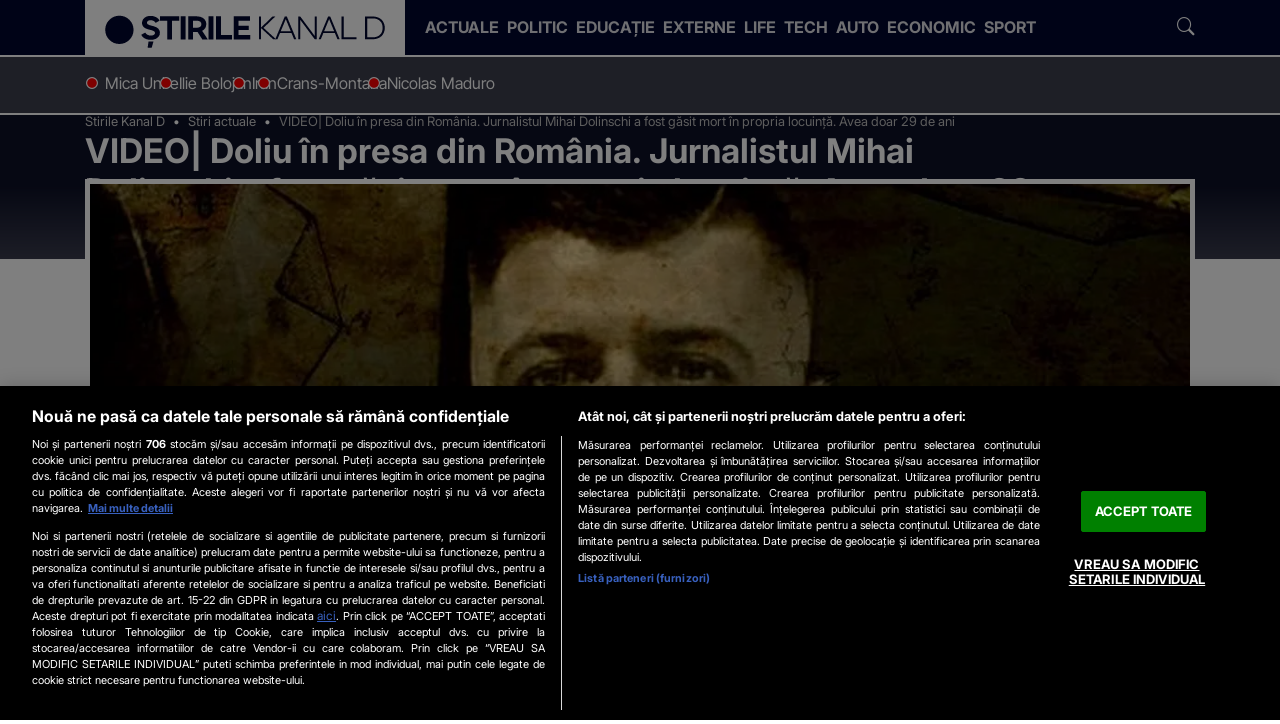

--- FILE ---
content_type: text/html; charset=UTF-8
request_url: https://www.stirilekanald.ro/a-murit-mihai-dolinschi-20159469
body_size: 59447
content:
<!DOCTYPE html>
<html lang="ro">
<head>
	
<!-- OneTrust Cookies Consent Notice start -->
<script src="https://cdn.cookielaw.org/consent/cmp.stub.js" type="text/javascript" charset="UTF-8"></script>
<!-- OneTrust Cookies Consent Notice end -->

	<meta charset="utf-8">
	<meta http-equiv="X-UA-Compatible" content="IE=edge">
		
	<meta name="viewport" content="width=device-width, initial-scale=1" />
	<meta name="robots" content="max-image-preview:large, max-video-preview:-1"/>
	<meta property="fb:pages" content="832187316904178" />

			<link rel="amphtml" href="https://www.stirilekanald.ro/a-murit-mihai-dolinschi-20159469/amp" />
	
	
    <title>VIDEO| Doliu în presa din România. Jurnalistul Mihai Dolinschi a fost găsit mort în propria locuință. Avea doar 29 de ani - Stirile Kanal D</title>
    <meta name="title" content="VIDEO| Doliu în presa din România. Jurnalistul Mihai Dolinschi a fost găsit mort în propria locuință. Avea doar 29 de ani - Stirile Kanal D" />
    <meta name="Description" content="Jurnalistul și comentatorul sportiv, Mihai Dolinschi, s-a stins la vârsta de 29 de ani. Acesta a fost găsit decedat în propria locuință " />

	
	
	<link rel="preload" as="script" href="https://www.stirilekanald.ro/js/stirilekanald2.0/ldr.js?v=1751620473" />

	<meta name="apple-mobile-web-app-capable" content="yes" />
	<meta name="apple-mobile-web-app-status-bar-style" content="black-translucent" />
	
			<link rel="canonical" href="https://www.stirilekanald.ro/a-murit-mihai-dolinschi-20159469"/>
	
			
  <meta http-equiv="Content-Security-Policy" content="upgrade-insecure-requests">

	        
	<link rel="shortlink" href="https://www.stirilekanald.ro/rd-20159469" />	


	
				<meta itemprop="name" content="VIDEO| Doliu în presa din România. Jurnalistul Mihai Dolinschi a fost"/>
		<meta itemprop="description" content="Jurnalistul și comentatorul sportiv, Mihai Dolinschi, s-a stins la vârsta de 29 de ani. Acesta a fost găsit decedat în propria locuință"/>
				<meta itemprop="image" content="https://cdn.knd.ro/media/521/2863/1662/20159469/1/219928189-318716326653371-6635508063541032198-n.jpg?width=1200"/>
	
		
	<meta property="og:title" content="VIDEO| Doliu în presa din România. Jurnalistul Mihai Dolinschi a fost găsit mort în propria locuință. Avea doar 29 de ani" /> 
	<meta property="og:description" content="Jurnalistul și comentatorul sportiv, Mihai Dolinschi, s-a stins la vârsta de 29 de ani. Acesta a fost găsit decedat în propria locuință" /> 
	<meta property="og:image" content="https://cdn.knd.ro/media/521/2863/1662/20159469/1/219928189-318716326653371-6635508063541032198-n.jpg?width=1200&height=630" /> 
    <meta property="og:image:width" content="1200" />
    <meta property="og:image:height" content="630" />
    <meta property="og:image:alt" content="VIDEO| Doliu în presa din România. Jurnalistul Mihai Dolinschi a fost găsit mort în propria locuință. Avea doar 29 de ani" />
	<meta property="og:url" content="https://www.stirilekanald.ro/a-murit-mihai-dolinschi-20159469" /> 
	<meta property="og:type" content="article" /> 
	<meta property="fb:pages" content="832187316904178" />
	<meta property="fb:admins" content="100000322283449"/>
	<meta property="og:site_name" content="Stirile Kanal D" />

		<meta name="cXenseParse:articleid" content="20159469"/>
	<meta property="article:publisher" content="https://www.facebook.com/StirileKanalD/" />
	<meta property="article:author" content="" /> 
	<meta property="article:section" content="Stiri actuale"/>
	<meta property="article:published_time" content="2021-07-20 08:53:25" />
	<meta property="article:modified_time" content="2022-01-20 00:15:04" />
	<meta property="og:updated_time" content="2022-01-20 00:15:04" />
	<meta name="cXenseParse:recs:publishtime" content="2022-01-20T00:15:04Z"/>
	<meta name="cXenseParse:taxonomy" content="Stiri actuale" />
	<meta property="cXenseParse:author" content="Andreea Bolocan"/>
	 	
	<meta name="twitter:card" content="summary_large_image">
	<meta name="twitter:title" content="VIDEO| Doliu în presa din România. Jurnalistul Mihai Dolinschi a fost găsit mort în propria locuință. Avea doar 29 de ani">
	<meta name="twitter:image" content="https://cdn.knd.ro/media/521/2863/1662/20159469/1/219928189-318716326653371-6635508063541032198-n.jpg">
	<meta name="twitter:domain" content="https://www.stirilekanald.ro">
	
		<meta name="publish-date" content="2021-07-20" />
	
	<link rel="self" href="https://www.stirilekanald.ro/feed.xml">
	<link rel="hub" href="https://pubsubhubbub.appspot.com/">
		
			
     
	    <link rel="preconnect" href="https://cdn.knd.ro" />
		<link rel="preconnect" href="https://cm.mgid.com" />
		<link rel="preconnect" href="https://secure.adnxs.com" />
		<link rel="preconnect" href="https://ib.adnxs.com" />
		<link rel="preconnect" href="https://prebid-server.rubiconproject.com" />
		<link rel="preconnect" href="https://fastlane.rubiconproject.com" />
		<link rel="preconnect" href="https://live.demand.supply" />
		<link rel="preconnect" href="https://ro.adocean.pl" />
		<link rel="preconnect" href="https://ads.vidoomy.com" />
		<link rel="preconnect" href="https://pagead2.googlesyndication.com" />
		<link rel="preconnect" href="https://projectagora.s3.amazonaws.com" />
		<link rel="preconnect" href="https://secure.adnxs.com" />
		<link rel="preconnect" href="https://cdn6.onnetwork.tv" />
		<link rel="preconnect" href="https://vast.onnetwork.tv" />
		<link rel="preconnect" href="https://cdn15.onnetwork.tv" />
		<link rel="preconnect" href="https://code3.adtlgc.com" />
		<link rel="preconnect" href="https://projectagoralibs.com" />
		<link rel="preconnect" href="https://use.fontawesome.com" />
		
	<link rel="apple-touch-icon" sizes="180x180" href="https://cdn.knd.ro/media/521/2863/static/favicons/apple-touch-icon.png">
	<link rel="icon" type="image/png" sizes="32x32" href="https://cdn.knd.ro/media/521/2863/static/favicons/favicon-32x32.png">
	<link rel="icon" type="image/png" sizes="16x16" href="https://cdn.knd.ro/media/521/2863/static/favicons/favicon-16x16.png">
	<link rel="manifest" href="https://www.stirilekanald.ro/img/stirilekanald/icons/site.webmanifest">
	<link rel="mask-icon" href="https://cdn.knd.ro/media/521/2863/static/favicons/safari-pinned-tab.svg" color="#5bbad5">
	<meta name="msapplication-TileColor" content="#da532c">
	<meta name="theme-color" content="#00072e">
	<link rel="manifest" href="/manifest.json">


						
			<style>
				.icon,.article-inner .figure-mediabox .mediabox.zoomable::before{font-family:"skd-icons" !important;speak:never;font-style:normal;font-weight:normal;font-variant:normal;text-transform:none;line-height:1;-webkit-font-smoothing:antialiased;-moz-osx-font-smoothing:grayscale}.clampLines,.oneLine{overflow:hidden;text-overflow:ellipsis;display:-webkit-box;-webkit-box-orient:vertical;-webkit-line-clamp:var(--clamp-lines)}@font-face{font-family:"skd-icons";src:url("https://www.stirilekanald.ro/css/stirilekanald2.0/fonts/skd-icons.woff?m8k36f") format("woff"),url("https://www.stirilekanald.ro/css/stirilekanald2.0/fonts/skd-icons.ttf?m8k36f") format("truetype"),url("https://www.stirilekanald.ro/css/stirilekanald2.0/fonts/skd-icons.svg?m8k36f#skd-icons") format("svg");font-weight:normal;font-style:normal;font-display:block}.icon.color::before,.article-inner .figure-mediabox .color.mediabox.zoomable::before{color:var(--icon-color)}.icon,.article-inner .figure-mediabox .mediabox.zoomable::before{font-family:"skd-icons" !important;speak:never;font-style:normal;font-weight:normal;font-variant:normal;text-transform:none;line-height:1;-webkit-font-smoothing:antialiased;-moz-osx-font-smoothing:grayscale}.icon-search:before{content:""}.icon-close:before{content:""}.icon-share-fill:before{content:""}.icon-camera:before{content:""}.icon-videocam:before{content:""}.icon-update:before{content:""}.icon-chevron-left:before{content:""}.icon-chevron-right:before{content:""}.icon-linkedin:before{content:"";--icon-color: #0077b5}.icon-facebook:before{content:"";--icon-color: #1877f2}.icon-instagram:before{content:"";--icon-color: #e4405f}.icon-x:before{content:""}.icon-play-circle:before{content:""}.icon-maximize:before,.article-inner .figure-mediabox .mediabox.zoomable:before{content:""}@font-face{font-family:"Inter";src:url("https://www.stirilekanald.ro/css/stirilekanald2.0/fonts/Inter/subset-Inter-Regular.woff2") format("woff2"),url("https://www.stirilekanald.ro/css/stirilekanald2.0/fonts/Inter/subset-Inter-Regular.woff") format("woff");font-weight:400;font-style:normal;font-display:swap}@font-face{font-family:"Inter";src:url("https://www.stirilekanald.ro/css/stirilekanald2.0/fonts/Inter/subset-Inter-Bold.woff2") format("woff2"),url("https://www.stirilekanald.ro/css/stirilekanald2.0/fonts/Inter/subset-Inter-Bold.woff") format("woff");font-weight:700;font-style:normal;font-display:swap}@font-face{font-family:"Inter Tight";src:url("https://www.stirilekanald.ro/css/stirilekanald2.0/fonts/InterTight/subset-InterTight-Regular.woff2") format("woff2"),url("https://www.stirilekanald.ro/css/stirilekanald2.0/fonts/InterTight/subset-InterTight-Regular.woff") format("woff");font-weight:400;font-style:normal;font-display:swap}/*!
 * Bootstrap  v5.3.3 (https://getbootstrap.com/)
 * Copyright 2011-2024 The Bootstrap Authors
 * Licensed under MIT (https://github.com/twbs/bootstrap/blob/main/LICENSE)
 */:root,[data-bs-theme=light]{--bs-blue: #0d6efd;--bs-indigo: #6610f2;--bs-purple: #6f42c1;--bs-pink: #d63384;--bs-red: #dc3545;--bs-orange: #fd7e14;--bs-yellow: #ffc107;--bs-green: #198754;--bs-teal: #20c997;--bs-cyan: #0dcaf0;--bs-black: #000;--bs-white: #fff;--bs-gray: #6c757d;--bs-gray-dark: #343a40;--bs-gray-100: #f8f9fa;--bs-gray-200: #e9ecef;--bs-gray-300: #dee2e6;--bs-gray-400: #ced4da;--bs-gray-500: #adb5bd;--bs-gray-600: #6c757d;--bs-gray-700: #495057;--bs-gray-800: #343a40;--bs-gray-900: #212529;--bs-primary: #0d6efd;--bs-secondary: #6c757d;--bs-success: #198754;--bs-info: #0dcaf0;--bs-warning: #ffc107;--bs-danger: #dc3545;--bs-light: #f8f9fa;--bs-dark: #212529;--bs-primary-rgb: 13, 110, 253;--bs-secondary-rgb: 108, 117, 125;--bs-success-rgb: 25, 135, 84;--bs-info-rgb: 13, 202, 240;--bs-warning-rgb: 255, 193, 7;--bs-danger-rgb: 220, 53, 69;--bs-light-rgb: 248, 249, 250;--bs-dark-rgb: 33, 37, 41;--bs-primary-text-emphasis: #052c65;--bs-secondary-text-emphasis: #2b2f32;--bs-success-text-emphasis: #0a3622;--bs-info-text-emphasis: #055160;--bs-warning-text-emphasis: #664d03;--bs-danger-text-emphasis: #58151c;--bs-light-text-emphasis: #495057;--bs-dark-text-emphasis: #495057;--bs-primary-bg-subtle: #cfe2ff;--bs-secondary-bg-subtle: #e2e3e5;--bs-success-bg-subtle: #d1e7dd;--bs-info-bg-subtle: #cff4fc;--bs-warning-bg-subtle: #fff3cd;--bs-danger-bg-subtle: #f8d7da;--bs-light-bg-subtle: #fcfcfd;--bs-dark-bg-subtle: #ced4da;--bs-primary-border-subtle: #9ec5fe;--bs-secondary-border-subtle: #c4c8cb;--bs-success-border-subtle: #a3cfbb;--bs-info-border-subtle: #9eeaf9;--bs-warning-border-subtle: #ffe69c;--bs-danger-border-subtle: #f1aeb5;--bs-light-border-subtle: #e9ecef;--bs-dark-border-subtle: #adb5bd;--bs-white-rgb: 255, 255, 255;--bs-black-rgb: 0, 0, 0;--bs-font-sans-serif: system-ui, -apple-system, "Segoe UI", Roboto, "Helvetica Neue", "Noto Sans", "Liberation Sans", Arial, sans-serif, "Apple Color Emoji", "Segoe UI Emoji", "Segoe UI Symbol", "Noto Color Emoji";--bs-font-monospace: SFMono-Regular, Menlo, Monaco, Consolas, "Liberation Mono", "Courier New", monospace;--bs-gradient: linear-gradient(180deg, rgba(255, 255, 255, 0.15), rgba(255, 255, 255, 0));--bs-body-font-family: var(--bs-font-sans-serif);--bs-body-font-size: 1rem;--bs-body-font-weight: 400;--bs-body-line-height: 1.5;--bs-body-color: #212529;--bs-body-color-rgb: 33, 37, 41;--bs-body-bg: #fff;--bs-body-bg-rgb: 255, 255, 255;--bs-emphasis-color: #000;--bs-emphasis-color-rgb: 0, 0, 0;--bs-secondary-color: rgba(33, 37, 41, 0.75);--bs-secondary-color-rgb: 33, 37, 41;--bs-secondary-bg: #e9ecef;--bs-secondary-bg-rgb: 233, 236, 239;--bs-tertiary-color: rgba(33, 37, 41, 0.5);--bs-tertiary-color-rgb: 33, 37, 41;--bs-tertiary-bg: #f8f9fa;--bs-tertiary-bg-rgb: 248, 249, 250;--bs-heading-color: inherit;--bs-link-color: #0d6efd;--bs-link-color-rgb: 13, 110, 253;--bs-link-decoration: underline;--bs-link-hover-color: #0a58ca;--bs-link-hover-color-rgb: 10, 88, 202;--bs-code-color: #d63384;--bs-highlight-color: #212529;--bs-highlight-bg: #fff3cd;--bs-border-width: 1px;--bs-border-style: solid;--bs-border-color: #dee2e6;--bs-border-color-translucent: rgba(0, 0, 0, 0.175);--bs-border-radius: 0.375rem;--bs-border-radius-sm: 0.25rem;--bs-border-radius-lg: 0.5rem;--bs-border-radius-xl: 1rem;--bs-border-radius-xxl: 2rem;--bs-border-radius-2xl: var(--bs-border-radius-xxl);--bs-border-radius-pill: 50rem;--bs-box-shadow: 0 0.5rem 1rem rgba(0, 0, 0, 0.15);--bs-box-shadow-sm: 0 0.125rem 0.25rem rgba(0, 0, 0, 0.075);--bs-box-shadow-lg: 0 1rem 3rem rgba(0, 0, 0, 0.175);--bs-box-shadow-inset: inset 0 1px 2px rgba(0, 0, 0, 0.075);--bs-focus-ring-width: 0.25rem;--bs-focus-ring-opacity: 0.25;--bs-focus-ring-color: rgba(13, 110, 253, 0.25);--bs-form-valid-color: #198754;--bs-form-valid-border-color: #198754;--bs-form-invalid-color: #dc3545;--bs-form-invalid-border-color: #dc3545 }*,*::before,*::after{box-sizing:border-box}@media(prefers-reduced-motion: no-preference){:root{scroll-behavior:smooth}}body{margin:0;font-family:var(--bs-body-font-family);font-size:var(--bs-body-font-size);font-weight:var(--bs-body-font-weight);line-height:var(--bs-body-line-height);color:var(--bs-body-color);text-align:var(--bs-body-text-align);background-color:var(--bs-body-bg);-webkit-text-size-adjust:100%;-webkit-tap-highlight-color:rgba(0,0,0,0)}hr{margin:1rem 0;color:inherit;border:0;border-top:var(--bs-border-width) solid;opacity:.25}h6,.h6,h5,.h5,h4,.h4,h3,.h3,h2,.h2,h1,.h1{margin-top:0;margin-bottom:.5rem;font-weight:700;line-height:1.2;color:var(--bs-heading-color)}h1,.h1{font-size:var(--fs-800)}h2,.h2{font-size:var(--fs-700)}h3,.h3{font-size:var(--fs-600)}h4,.h4{font-size:var(--fs-500)}h5,.h5{font-size:var(--fs-400)}h6,.h6{font-size:var(--fs-300)}p{margin-top:0;margin-bottom:1rem}ol,ul{padding-left:2rem}ol,ul,dl{margin-top:0;margin-bottom:1rem}ol ol,ul ul,ol ul,ul ol{margin-bottom:0}blockquote{margin:0 0 1rem}b,strong{font-weight:bolder}small,.small{font-size:.875em}sub,sup{position:relative;font-size:.75em;line-height:0;vertical-align:baseline}sub{bottom:-0.25em}sup{top:-0.5em}a{color:rgba(var(--bs-link-color-rgb), var(--bs-link-opacity, 1));text-decoration:underline}a:hover{--bs-link-color-rgb: var(--bs-link-hover-color-rgb) }a:not([href]):not([class]),a:not([href]):not([class]):hover{color:inherit;text-decoration:none}figure{margin:0 0 1rem}img,svg{vertical-align:middle}table{caption-side:bottom;border-collapse:collapse}caption{padding-top:.5rem;padding-bottom:.5rem;color:var(--bs-secondary-color);text-align:left}th{text-align:inherit;text-align:-webkit-match-parent}thead,tbody,tfoot,tr,td,th{border-color:inherit;border-style:solid;border-width:0}label{display:inline-block}button{border-radius:0}button:focus:not(:focus-visible){outline:0}input,button,select,optgroup,textarea{margin:0;font-family:inherit;font-size:inherit;line-height:inherit}button,select{text-transform:none}[role=button]{cursor:pointer}select{word-wrap:normal}select:disabled{opacity:1}button,[type=button],[type=reset],[type=submit]{-webkit-appearance:button}button:not(:disabled),[type=button]:not(:disabled),[type=reset]:not(:disabled),[type=submit]:not(:disabled){cursor:pointer}::-moz-focus-inner{padding:0;border-style:none}iframe{border:0}[hidden]{display:none !important}.lead{font-size:1.25rem;font-weight:300}.list-unstyled{padding-left:0;list-style:none}.list-inline{padding-left:0;list-style:none}.list-inline-item{display:inline-block}.list-inline-item:not(:last-child){margin-right:.5rem}.blockquote{margin-bottom:1rem;font-size:1.25rem}.blockquote>:last-child{margin-bottom:0}.blockquote-footer{margin-top:-1rem;margin-bottom:1rem;font-size:.875em;color:#6c757d}.blockquote-footer::before{content:"— "}.img-fluid{max-width:100%;height:auto}.figure{display:inline-block}.container,.container-fluid,.container-xxl,.container-xl,.container-lg,.container-md,.container-sm{--bs-gutter-x: 1.5rem;--bs-gutter-y: 0;width:100%;padding-right:calc(var(--bs-gutter-x)*.5);padding-left:calc(var(--bs-gutter-x)*.5);margin-right:auto;margin-left:auto}@media(min-width: 36em){.container-sm,.container{max-width:33.75rem}}@media(min-width: 48em){.container-md,.container-sm,.container{max-width:45rem}}@media(min-width: 62em){.container-lg,.container-md,.container-sm,.container{max-width:60rem}}@media(min-width: 75em){.container-xl,.container-lg,.container-md,.container-sm,.container{max-width:71.25rem}}@media(min-width: 92em){.container-xxl,.container-xl,.container-lg,.container-md,.container-sm,.container{max-width:87.5rem}}.row{--bs-gutter-x: 1.5rem;--bs-gutter-y: 0;display:flex;flex-wrap:wrap;margin-top:calc(-1*var(--bs-gutter-y));margin-right:calc(-0.5*var(--bs-gutter-x));margin-left:calc(-0.5*var(--bs-gutter-x))}.row>*{flex-shrink:0;width:100%;max-width:100%;padding-right:calc(var(--bs-gutter-x)*.5);padding-left:calc(var(--bs-gutter-x)*.5);margin-top:var(--bs-gutter-y)}.col{flex:1 0 0%}.col-auto{flex:0 0 auto;width:auto}.col-6{flex:0 0 auto;width:50%}.col-12{flex:0 0 auto;width:100%}@media(min-width: 36em){.col-sm{flex:1 0 0%}.col-sm-auto{flex:0 0 auto;width:auto}.col-sm-4{flex:0 0 auto;width:33.33333333%}.col-sm-6{flex:0 0 auto;width:50%}.col-sm-8{flex:0 0 auto;width:66.66666667%}.col-sm-12{flex:0 0 auto;width:100%}}@media(min-width: 48em){.col-md{flex:1 0 0%}.col-md-auto{flex:0 0 auto;width:auto}.col-md-3{flex:0 0 auto;width:25%}.col-md-4{flex:0 0 auto;width:33.33333333%}.col-md-6{flex:0 0 auto;width:50%}.col-md-8{flex:0 0 auto;width:66.66666667%}.col-md-9{flex:0 0 auto;width:75%}.col-md-12{flex:0 0 auto;width:100%}}@media(min-width: 62em){.col-lg{flex:1 0 0%}.col-lg-auto{flex:0 0 auto;width:auto}.col-lg-1{flex:0 0 auto;width:8.33333333%}.col-lg-2{flex:0 0 auto;width:16.66666667%}.col-lg-3{flex:0 0 auto;width:25%}.col-lg-4{flex:0 0 auto;width:33.33333333%}.col-lg-5{flex:0 0 auto;width:41.66666667%}.col-lg-6{flex:0 0 auto;width:50%}.col-lg-7{flex:0 0 auto;width:58.33333333%}.col-lg-8{flex:0 0 auto;width:66.66666667%}.col-lg-9{flex:0 0 auto;width:75%}.col-lg-10{flex:0 0 auto;width:83.33333333%}.col-lg-11{flex:0 0 auto;width:91.66666667%}.col-lg-12{flex:0 0 auto;width:100%}}@media(min-width: 75em){.col-xl{flex:1 0 0%}.col-xl-auto{flex:0 0 auto;width:auto}.col-xl-1{flex:0 0 auto;width:8.33333333%}.col-xl-2{flex:0 0 auto;width:16.66666667%}.col-xl-3{flex:0 0 auto;width:25%}.col-xl-4{flex:0 0 auto;width:33.33333333%}.col-xl-5{flex:0 0 auto;width:41.66666667%}.col-xl-6{flex:0 0 auto;width:50%}.col-xl-7{flex:0 0 auto;width:58.33333333%}.col-xl-8{flex:0 0 auto;width:66.66666667%}.col-xl-9{flex:0 0 auto;width:75%}.col-xl-10{flex:0 0 auto;width:83.33333333%}.col-xl-11{flex:0 0 auto;width:91.66666667%}.col-xl-12{flex:0 0 auto;width:100%}}@media(min-width: 92em){.col-xxl{flex:1 0 0%}.col-xxl-auto{flex:0 0 auto;width:auto}.col-xxl-1{flex:0 0 auto;width:8.33333333%}.col-xxl-2{flex:0 0 auto;width:16.66666667%}.col-xxl-3{flex:0 0 auto;width:25%}.col-xxl-4{flex:0 0 auto;width:33.33333333%}.col-xxl-5{flex:0 0 auto;width:41.66666667%}.col-xxl-6{flex:0 0 auto;width:50%}.col-xxl-7{flex:0 0 auto;width:58.33333333%}.col-xxl-8{flex:0 0 auto;width:66.66666667%}.col-xxl-9{flex:0 0 auto;width:75%}.col-xxl-10{flex:0 0 auto;width:83.33333333%}.col-xxl-11{flex:0 0 auto;width:91.66666667%}.col-xxl-12{flex:0 0 auto;width:100%}}.form-select{--bs-form-select-bg-img: url("data:image/svg+xml,%3csvg xmlns='http://www.w3.org/2000/svg' viewBox='0 0 16 16'%3e%3cpath fill='none' stroke='%23343a40' stroke-linecap='round' stroke-linejoin='round' stroke-width='2' d='m2 5 6 6 6-6'/%3e%3c/svg%3e");display:block;width:100%;padding:.375rem 2.25rem .375rem .75rem;font-size:1rem;font-weight:400;line-height:1.5;color:var(--bs-body-color);-webkit-appearance:none;-moz-appearance:none;appearance:none;background-color:var(--bs-body-bg);background-image:var(--bs-form-select-bg-img),var(--bs-form-select-bg-icon, none);background-repeat:no-repeat;background-position:right .75rem center;background-size:16px 12px;border:var(--bs-border-width) solid var(--bs-border-color);border-radius:var(--bs-border-radius);transition:border-color .15s ease-in-out,box-shadow .15s ease-in-out}@media(prefers-reduced-motion: reduce){.form-select{transition:none}}.form-select:focus{border-color:#86b7fe;outline:0;box-shadow:0 0 0 .25rem rgba(13,110,253,.25)}.form-select[multiple],.form-select[size]:not([size="1"]){padding-right:.75rem;background-image:none}.form-select:disabled{background-color:var(--bs-secondary-bg)}.form-select:-moz-focusring{color:rgba(0,0,0,0);text-shadow:0 0 0 var(--bs-body-color)}.btn{--bs-btn-padding-x: 0.75rem;--bs-btn-padding-y: 0.375rem;--bs-btn-font-family: ;--bs-btn-font-size: 1rem;--bs-btn-font-weight: 400;--bs-btn-line-height: 1.5;--bs-btn-color: var(--bs-body-color);--bs-btn-bg: transparent;--bs-btn-border-width: var(--bs-border-width);--bs-btn-border-color: transparent;--bs-btn-border-radius: var(--bs-border-radius);--bs-btn-hover-border-color: transparent;--bs-btn-box-shadow: inset 0 1px 0 rgba(255, 255, 255, 0.15), 0 1px 1px rgba(0, 0, 0, 0.075);--bs-btn-disabled-opacity: 0.65;--bs-btn-focus-box-shadow: 0 0 0 0.25rem rgba(var(--bs-btn-focus-shadow-rgb), .5);display:inline-block;padding:var(--bs-btn-padding-y) var(--bs-btn-padding-x);font-family:var(--bs-btn-font-family);font-size:var(--bs-btn-font-size);font-weight:var(--bs-btn-font-weight);line-height:var(--bs-btn-line-height);color:var(--bs-btn-color);text-align:center;text-decoration:none;vertical-align:middle;cursor:pointer;-webkit-user-select:none;-moz-user-select:none;user-select:none;border:var(--bs-btn-border-width) solid var(--bs-btn-border-color);border-radius:var(--bs-btn-border-radius);background-color:var(--bs-btn-bg);transition:color .15s ease-in-out,background-color .15s ease-in-out,border-color .15s ease-in-out,box-shadow .15s ease-in-out}@media(prefers-reduced-motion: reduce){.btn{transition:none}}.btn:hover{color:var(--bs-btn-hover-color);background-color:var(--bs-btn-hover-bg);border-color:var(--bs-btn-hover-border-color)}.btn:focus-visible{color:var(--bs-btn-hover-color);background-color:var(--bs-btn-hover-bg);border-color:var(--bs-btn-hover-border-color);outline:0;box-shadow:var(--bs-btn-focus-box-shadow)}.btn-check:checked+.btn,:not(.btn-check)+.btn:active,.btn:first-child:active,.btn.active,.btn.show{color:var(--bs-btn-active-color);background-color:var(--bs-btn-active-bg);border-color:var(--bs-btn-active-border-color)}.btn-check:checked+.btn:focus-visible,:not(.btn-check)+.btn:active:focus-visible,.btn:first-child:active:focus-visible,.btn.active:focus-visible,.btn.show:focus-visible{box-shadow:var(--bs-btn-focus-box-shadow)}.btn-check:checked:focus-visible+.btn{box-shadow:var(--bs-btn-focus-box-shadow)}.btn:disabled,.btn.disabled,fieldset:disabled .btn{color:var(--bs-btn-disabled-color);pointer-events:none;background-color:var(--bs-btn-disabled-bg);border-color:var(--bs-btn-disabled-border-color);opacity:var(--bs-btn-disabled-opacity)}.btn-link{--bs-btn-font-weight: 400;--bs-btn-color: var(--bs-link-color);--bs-btn-bg: transparent;--bs-btn-border-color: transparent;--bs-btn-hover-color: var(--bs-link-hover-color);--bs-btn-hover-border-color: transparent;--bs-btn-active-color: var(--bs-link-hover-color);--bs-btn-active-border-color: transparent;--bs-btn-disabled-color: #6c757d;--bs-btn-disabled-border-color: transparent;--bs-btn-box-shadow: 0 0 0 #000;--bs-btn-focus-shadow-rgb: 49, 132, 253;text-decoration:underline}.btn-link:focus-visible{color:var(--bs-btn-color)}.btn-link:hover{color:var(--bs-btn-hover-color)}.fade{transition:opacity .15s linear}@media(prefers-reduced-motion: reduce){.fade{transition:none}}.fade:not(.show){opacity:0}.collapse:not(.show){display:none}.collapsing{height:0;overflow:hidden;transition:height .35s ease}@media(prefers-reduced-motion: reduce){.collapsing{transition:none}}.collapsing.collapse-horizontal{width:0;height:auto;transition:width .35s ease}@media(prefers-reduced-motion: reduce){.collapsing.collapse-horizontal{transition:none}}.dropdown-toggle{white-space:nowrap}.dropdown-toggle::after{display:inline-block;margin-left:.255em;vertical-align:.255em;content:"";border-top:.3em solid;border-right:.3em solid rgba(0,0,0,0);border-bottom:0;border-left:.3em solid rgba(0,0,0,0)}.dropdown-toggle:empty::after{margin-left:0}.dropdown-menu{--bs-dropdown-zindex: 1000;--bs-dropdown-min-width: 10rem;--bs-dropdown-padding-x: 0;--bs-dropdown-padding-y: 0.5rem;--bs-dropdown-spacer: 0.125rem;--bs-dropdown-font-size: 1rem;--bs-dropdown-color: var(--bs-body-color);--bs-dropdown-bg: var(--bs-body-bg);--bs-dropdown-border-color: var(--bs-border-color-translucent);--bs-dropdown-border-radius: var(--bs-border-radius);--bs-dropdown-border-width: var(--bs-border-width);--bs-dropdown-inner-border-radius: calc(var(--bs-border-radius) - var(--bs-border-width));--bs-dropdown-divider-bg: var(--bs-border-color-translucent);--bs-dropdown-divider-margin-y: 0.5rem;--bs-dropdown-box-shadow: var(--bs-box-shadow);--bs-dropdown-link-color: var(--bs-body-color);--bs-dropdown-link-hover-color: var(--bs-body-color);--bs-dropdown-link-hover-bg: var(--bs-tertiary-bg);--bs-dropdown-link-active-color: #fff;--bs-dropdown-link-active-bg: #0d6efd;--bs-dropdown-link-disabled-color: var(--bs-tertiary-color);--bs-dropdown-item-padding-x: 1rem;--bs-dropdown-item-padding-y: 0.25rem;--bs-dropdown-header-color: #6c757d;--bs-dropdown-header-padding-x: 1rem;--bs-dropdown-header-padding-y: 0.5rem;position:absolute;z-index:var(--bs-dropdown-zindex);display:none;min-width:var(--bs-dropdown-min-width);padding:var(--bs-dropdown-padding-y) var(--bs-dropdown-padding-x);margin:0;font-size:var(--bs-dropdown-font-size);color:var(--bs-dropdown-color);text-align:left;list-style:none;background-color:var(--bs-dropdown-bg);background-clip:padding-box;border:var(--bs-dropdown-border-width) solid var(--bs-dropdown-border-color);border-radius:var(--bs-dropdown-border-radius)}.dropdown-menu[data-bs-popper]{top:100%;left:0;margin-top:var(--bs-dropdown-spacer)}.dropdown-item{display:block;width:100%;padding:var(--bs-dropdown-item-padding-y) var(--bs-dropdown-item-padding-x);clear:both;font-weight:400;color:var(--bs-dropdown-link-color);text-align:inherit;text-decoration:none;white-space:nowrap;background-color:rgba(0,0,0,0);border:0;border-radius:var(--bs-dropdown-item-border-radius, 0)}.dropdown-item:hover,.dropdown-item:focus{color:var(--bs-dropdown-link-hover-color);background-color:var(--bs-dropdown-link-hover-bg)}.dropdown-item.active,.dropdown-item:active{color:var(--bs-dropdown-link-active-color);text-decoration:none;background-color:var(--bs-dropdown-link-active-bg)}.dropdown-item.disabled,.dropdown-item:disabled{color:var(--bs-dropdown-link-disabled-color);pointer-events:none;background-color:rgba(0,0,0,0)}.dropdown-menu.show{display:block}.nav{--bs-nav-link-padding-x: 1rem;--bs-nav-link-padding-y: 1rem;--bs-nav-link-font-weight: ;--bs-nav-link-color: var(--bs-link-color);--bs-nav-link-hover-color: var(--bs-link-hover-color);--bs-nav-link-disabled-color: var(--bs-secondary-color);display:flex;flex-wrap:wrap;padding-left:0;margin-bottom:0;list-style:none}.nav-link{display:block;padding:var(--bs-nav-link-padding-y) var(--bs-nav-link-padding-x);font-size:var(--bs-nav-link-font-size);font-weight:var(--bs-nav-link-font-weight);color:var(--bs-nav-link-color);text-decoration:none;background:none;border:0;transition:color .15s ease-in-out,background-color .15s ease-in-out,border-color .15s ease-in-out}@media(prefers-reduced-motion: reduce){.nav-link{transition:none}}.nav-link:hover,.nav-link:focus{color:var(--bs-nav-link-hover-color)}.nav-link:focus-visible{outline:0;box-shadow:0 0 0 .25rem rgba(13,110,253,.25)}.nav-link.disabled,.nav-link:disabled{color:var(--bs-nav-link-disabled-color);pointer-events:none;cursor:default}.nav-tabs{--bs-nav-tabs-border-width: var(--bs-border-width);--bs-nav-tabs-border-color: var(--bs-border-color);--bs-nav-tabs-border-radius: var(--bs-border-radius);--bs-nav-tabs-link-hover-border-color: var(--bs-secondary-bg) var(--bs-secondary-bg) var(--bs-border-color);--bs-nav-tabs-link-active-color: var(--bs-emphasis-color);--bs-nav-tabs-link-active-bg: var(--bs-body-bg);--bs-nav-tabs-link-active-border-color: var(--bs-border-color) var(--bs-border-color) var(--bs-body-bg);border-bottom:var(--bs-nav-tabs-border-width) solid var(--bs-nav-tabs-border-color)}.nav-tabs .nav-link{margin-bottom:calc(-1*var(--bs-nav-tabs-border-width));border:var(--bs-nav-tabs-border-width) solid rgba(0,0,0,0);border-top-left-radius:var(--bs-nav-tabs-border-radius);border-top-right-radius:var(--bs-nav-tabs-border-radius)}.nav-tabs .nav-link:hover,.nav-tabs .nav-link:focus{isolation:isolate;border-color:var(--bs-nav-tabs-link-hover-border-color)}.nav-tabs .nav-link.active,.nav-tabs .nav-item.show .nav-link{color:var(--bs-nav-tabs-link-active-color);background-color:var(--bs-nav-tabs-link-active-bg);border-color:var(--bs-nav-tabs-link-active-border-color)}.nav-tabs .dropdown-menu{margin-top:calc(-1*var(--bs-nav-tabs-border-width));border-top-left-radius:0;border-top-right-radius:0}.nav-fill>.nav-link,.nav-fill .nav-item{flex:1 1 auto;text-align:center}.nav-justified>.nav-link,.nav-justified .nav-item{flex-basis:0;flex-grow:1;text-align:center}.nav-fill .nav-item .nav-link,.nav-justified .nav-item .nav-link{width:100%}.tab-content>.tab-pane{display:none}.tab-content>.active{display:block}.navbar{--bs-navbar-padding-x: 0;--bs-navbar-padding-y: 0;--bs-navbar-color: rgba(var(--bs-emphasis-color-rgb), 0.65);--bs-navbar-hover-color: rgba(var(--bs-emphasis-color-rgb), 0.8);--bs-navbar-disabled-color: rgba(var(--bs-emphasis-color-rgb), 0.3);--bs-navbar-active-color: rgba(var(--bs-emphasis-color-rgb), 1);--bs-navbar-brand-padding-y: 0.3125rem;--bs-navbar-brand-margin-end: 1rem;--bs-navbar-brand-font-size: 1.25rem;--bs-navbar-brand-color: rgba(var(--bs-emphasis-color-rgb), 1);--bs-navbar-brand-hover-color: rgba(var(--bs-emphasis-color-rgb), 1);--bs-navbar-nav-link-padding-x: 0.625rem;--bs-navbar-toggler-padding-y: 0.25rem;--bs-navbar-toggler-padding-x: 0.75rem;--bs-navbar-toggler-font-size: 1.25rem;--bs-navbar-toggler-icon-bg: none;--bs-navbar-toggler-border-color: rgba(var(--bs-emphasis-color-rgb), 0.15);--bs-navbar-toggler-border-radius: var(--bs-border-radius);--bs-navbar-toggler-focus-width: 0.25rem;--bs-navbar-toggler-transition: box-shadow 0.15s ease-in-out;position:relative;display:flex;flex-wrap:wrap;align-items:center;justify-content:space-between;padding:var(--bs-navbar-padding-y) var(--bs-navbar-padding-x)}.navbar-brand{padding-top:var(--bs-navbar-brand-padding-y);padding-bottom:var(--bs-navbar-brand-padding-y);margin-right:var(--bs-navbar-brand-margin-end);font-size:var(--bs-navbar-brand-font-size);color:var(--bs-navbar-brand-color);text-decoration:none;white-space:nowrap}.navbar-brand:hover,.navbar-brand:focus{color:var(--bs-navbar-brand-hover-color)}.navbar-nav{--bs-nav-link-padding-x: 0;--bs-nav-link-padding-y: 1rem;--bs-nav-link-font-weight: ;--bs-nav-link-color: var(--bs-navbar-color);--bs-nav-link-hover-color: var(--bs-navbar-hover-color);--bs-nav-link-disabled-color: var(--bs-navbar-disabled-color);display:flex;flex-direction:column;padding-left:0;margin-bottom:0;list-style:none}.navbar-nav .nav-link.active,.navbar-nav .nav-link.show{color:var(--bs-navbar-active-color)}.navbar-nav .dropdown-menu{position:static}.navbar-collapse{flex-basis:100%;flex-grow:1;align-items:center}.navbar-toggler{padding:var(--bs-navbar-toggler-padding-y) var(--bs-navbar-toggler-padding-x);font-size:var(--bs-navbar-toggler-font-size);line-height:1;color:var(--bs-navbar-color);background-color:rgba(0,0,0,0);border:var(--bs-border-width) solid var(--bs-navbar-toggler-border-color);border-radius:var(--bs-navbar-toggler-border-radius);transition:var(--bs-navbar-toggler-transition)}@media(prefers-reduced-motion: reduce){.navbar-toggler{transition:none}}.navbar-toggler:hover{text-decoration:none}.navbar-toggler:focus{text-decoration:none;outline:0;box-shadow:0 0 0 var(--bs-navbar-toggler-focus-width)}.navbar-toggler-icon{display:inline-block;width:1.5em;height:1.5em;vertical-align:middle}@media(min-width: 62em){.navbar-expand-lg{flex-wrap:nowrap;justify-content:flex-start}.navbar-expand-lg .navbar-nav{flex-direction:row}.navbar-expand-lg .navbar-nav .dropdown-menu{position:absolute}.navbar-expand-lg .navbar-nav .nav-link{padding-right:var(--bs-navbar-nav-link-padding-x);padding-left:var(--bs-navbar-nav-link-padding-x)}.navbar-expand-lg .navbar-nav-scroll{overflow:visible}.navbar-expand-lg .navbar-collapse{display:flex !important;flex-basis:auto}.navbar-expand-lg .navbar-toggler{display:none}.navbar-expand-lg .offcanvas{position:static;z-index:auto;flex-grow:1;width:auto !important;height:auto !important;visibility:visible !important;background-color:rgba(0,0,0,0) !important;border:0 !important;transform:none !important;transition:none}.navbar-expand-lg .offcanvas .offcanvas-header{display:none}.navbar-expand-lg .offcanvas .offcanvas-body{display:flex;flex-grow:0;padding:0;overflow-y:visible}}.card{--bs-card-spacer-y: 1rem;--bs-card-spacer-x: 1rem;--bs-card-title-spacer-y: 0.5rem;--bs-card-title-color: ;--bs-card-subtitle-color: ;--bs-card-border-width: var(--bs-border-width);--bs-card-border-color: var(--bs-border-color-translucent);--bs-card-border-radius: var(--bs-border-radius);--bs-card-box-shadow: ;--bs-card-inner-border-radius: calc(var(--bs-border-radius) - (var(--bs-border-width)));--bs-card-cap-padding-y: 0.5rem;--bs-card-cap-padding-x: 1rem;--bs-card-cap-bg: rgba(var(--bs-body-color-rgb), 0.03);--bs-card-cap-color: ;--bs-card-height: ;--bs-card-color: ;--bs-card-bg: var(--bs-body-bg);--bs-card-img-overlay-padding: 1rem;--bs-card-group-margin: 0.75rem;position:relative;display:flex;flex-direction:column;min-width:0;height:var(--bs-card-height);color:var(--bs-body-color);word-wrap:break-word;background-color:var(--bs-card-bg);background-clip:border-box;border:var(--bs-card-border-width) solid var(--bs-card-border-color);border-radius:var(--bs-card-border-radius)}.card-body{flex:1 1 auto;padding:var(--bs-card-spacer-y) var(--bs-card-spacer-x);color:var(--bs-card-color)}.card-title{margin-bottom:var(--bs-card-title-spacer-y);color:var(--bs-card-title-color)}.card-text:last-child{margin-bottom:0}.card-header{padding:var(--bs-card-cap-padding-y) var(--bs-card-cap-padding-x);margin-bottom:0;color:var(--bs-card-cap-color);background-color:var(--bs-card-cap-bg);border-bottom:var(--bs-card-border-width) solid var(--bs-card-border-color)}.card-header:first-child{border-radius:var(--bs-card-inner-border-radius) var(--bs-card-inner-border-radius) 0 0}.card-img-overlay{position:absolute;top:0;right:0;bottom:0;left:0;padding:var(--bs-card-img-overlay-padding);border-radius:var(--bs-card-inner-border-radius)}.card-img,.card-img-top,.card-img-bottom{width:100%}.card-img,.card-img-top{border-top-left-radius:var(--bs-card-inner-border-radius);border-top-right-radius:var(--bs-card-inner-border-radius)}.card-img,.card-img-bottom{border-bottom-right-radius:var(--bs-card-inner-border-radius);border-bottom-left-radius:var(--bs-card-inner-border-radius)}.breadcrumb{--bs-breadcrumb-padding-x: 0;--bs-breadcrumb-padding-y: 0;--bs-breadcrumb-margin-bottom: 0;--bs-breadcrumb-font-size: var(--fs-200);--bs-breadcrumb-bg: ;--bs-breadcrumb-border-radius: ;--bs-breadcrumb-divider-color: #fff;--bs-breadcrumb-item-padding-x: 0.5rem;--bs-breadcrumb-item-active-color: #bbb;display:flex;flex-wrap:wrap;padding:var(--bs-breadcrumb-padding-y) var(--bs-breadcrumb-padding-x);margin-bottom:var(--bs-breadcrumb-margin-bottom);font-size:var(--bs-breadcrumb-font-size);list-style:none;background-color:var(--bs-breadcrumb-bg);border-radius:var(--bs-breadcrumb-border-radius)}.breadcrumb-item+.breadcrumb-item{padding-left:var(--bs-breadcrumb-item-padding-x)}.breadcrumb-item+.breadcrumb-item::before{float:left;padding-right:var(--bs-breadcrumb-item-padding-x);color:var(--bs-breadcrumb-divider-color);content:var(--bs-breadcrumb-divider, "•")}.breadcrumb-item.active{color:var(--bs-breadcrumb-item-active-color)}.btn-close{--bs-btn-close-color: #000;--bs-btn-close-bg: url("data:image/svg+xml,%3csvg xmlns='http://www.w3.org/2000/svg' viewBox='0 0 16 16' fill='%23000'%3e%3cpath d='M.293.293a1 1 0 0 1 1.414 0L8 6.586 14.293.293a1 1 0 1 1 1.414 1.414L9.414 8l6.293 6.293a1 1 0 0 1-1.414 1.414L8 9.414l-6.293 6.293a1 1 0 0 1-1.414-1.414L6.586 8 .293 1.707a1 1 0 0 1 0-1.414z'/%3e%3c/svg%3e");--bs-btn-close-opacity: 0.5;--bs-btn-close-hover-opacity: 0.75;--bs-btn-close-focus-shadow: 0 0 0 0.25rem rgba(13, 110, 253, 0.25);--bs-btn-close-focus-opacity: 1;--bs-btn-close-disabled-opacity: 0.25;--bs-btn-close-white-filter: invert(1) grayscale(100%) brightness(200%);box-sizing:content-box;width:1em;height:1em;padding:.25em .25em;color:var(--bs-btn-close-color);background:rgba(0,0,0,0) var(--bs-btn-close-bg) center/1em auto no-repeat;border:0;border-radius:.375rem;opacity:var(--bs-btn-close-opacity)}.btn-close:hover{color:var(--bs-btn-close-color);text-decoration:none;opacity:var(--bs-btn-close-hover-opacity)}.btn-close:focus{outline:0;box-shadow:var(--bs-btn-close-focus-shadow);opacity:var(--bs-btn-close-focus-opacity)}.btn-close:disabled,.btn-close.disabled{pointer-events:none;-webkit-user-select:none;-moz-user-select:none;user-select:none;opacity:var(--bs-btn-close-disabled-opacity)}.btn-close-white{filter:var(--bs-btn-close-white-filter)}.modal{position:fixed;top:0;left:0;z-index:var(--bs-modal-zindex);display:none;width:100%;height:100%;overflow-x:hidden;overflow-y:auto;outline:0}:is(.ratio,.embed-responsive){position:relative;width:100%}:is(.ratio,.embed-responsive)::before{display:block;padding-top:var(--bs-aspect-ratio);content:""}:is(.ratio,.embed-responsive)>*{position:absolute;top:0;left:0;width:100%;height:100%}.ratio-1x1,.embed-responsive-1x1{--bs-aspect-ratio: 100% }.ratio-4x3,.embed-responsive-4x3{--bs-aspect-ratio: 75% }.ratio-3x4,.embed-responsive-3x4{--bs-aspect-ratio: 133.3333333333% }.ratio-16x9,.embed-responsive-16x9{--bs-aspect-ratio: 56.25% }.ratio-21x9,.embed-responsive-21x9{--bs-aspect-ratio: 42.8571428571% }.ratio-1by1,.embed-responsive-1by1{--bs-aspect-ratio: 100% }.ratio-4by3,.embed-responsive-4by3{--bs-aspect-ratio: 75% }.ratio-3by4,.embed-responsive-3by4{--bs-aspect-ratio: 133.3333333333% }.ratio-16by9,.embed-responsive-16by9{--bs-aspect-ratio: 56.25% }.fixed-top{position:fixed;top:0;right:0;left:0;z-index:1030}.visually-hidden,.visually-hidden-focusable:not(:focus):not(:focus-within){width:1px !important;height:1px !important;padding:0 !important;margin:-1px !important;overflow:hidden !important;clip:rect(0, 0, 0, 0) !important;white-space:nowrap !important;border:0 !important}.visually-hidden:not(caption),.visually-hidden-focusable:not(:focus):not(:focus-within):not(caption){position:absolute !important}.float-start{float:left !important}.float-end{float:right !important}.float-none{float:none !important}.d-inline{display:inline !important}.d-inline-block{display:inline-block !important}.d-block{display:block !important}.d-grid{display:grid !important}.d-inline-grid{display:inline-grid !important}.d-table{display:table !important}.d-table-row{display:table-row !important}.d-table-cell{display:table-cell !important}.d-flex{display:flex !important}.d-inline-flex{display:inline-flex !important}.d-none{display:none !important}.shadow{box-shadow:var(--bs-box-shadow) !important}.position-static{position:static !important}.position-relative{position:relative !important}.position-absolute{position:absolute !important}.position-fixed{position:fixed !important}.position-sticky{position:sticky !important}.w-100{width:100% !important}.w-auto{width:auto !important}.h-100{height:100% !important}.h-auto{height:auto !important}.px-2{padding-right:.5rem !important;padding-left:.5rem !important}.fw-light{font-weight:300 !important}.fw-normal{font-weight:400 !important}.fw-bold{font-weight:700 !important}.text-start{text-align:left !important}.text-end{text-align:right !important}.text-center{text-align:center !important}.text-uppercase{text-transform:uppercase !important}.text-wrap{white-space:normal !important}.text-nowrap{white-space:nowrap !important}.bg-white{--bs-bg-opacity: 1;background-color:rgba(var(--bs-white-rgb), var(--bs-bg-opacity)) !important}.rounded-circle{border-radius:50% !important}.visible{visibility:visible !important}.invisible{visibility:hidden !important}@media(min-width: 36em){.d-sm-inline{display:inline !important}.d-sm-inline-block{display:inline-block !important}.d-sm-block{display:block !important}.d-sm-grid{display:grid !important}.d-sm-inline-grid{display:inline-grid !important}.d-sm-table{display:table !important}.d-sm-table-row{display:table-row !important}.d-sm-table-cell{display:table-cell !important}.d-sm-flex{display:flex !important}.d-sm-inline-flex{display:inline-flex !important}.d-sm-none{display:none !important}}@media(min-width: 48em){.d-md-inline{display:inline !important}.d-md-inline-block{display:inline-block !important}.d-md-block{display:block !important}.d-md-grid{display:grid !important}.d-md-inline-grid{display:inline-grid !important}.d-md-table{display:table !important}.d-md-table-row{display:table-row !important}.d-md-table-cell{display:table-cell !important}.d-md-flex{display:flex !important}.d-md-inline-flex{display:inline-flex !important}.d-md-none{display:none !important}}@media(min-width: 62em){.d-lg-inline{display:inline !important}.d-lg-inline-block{display:inline-block !important}.d-lg-block{display:block !important}.d-lg-grid{display:grid !important}.d-lg-inline-grid{display:inline-grid !important}.d-lg-table{display:table !important}.d-lg-table-row{display:table-row !important}.d-lg-table-cell{display:table-cell !important}.d-lg-flex{display:flex !important}.d-lg-inline-flex{display:inline-flex !important}.d-lg-none{display:none !important}}@media(min-width: 75em){.d-xl-inline{display:inline !important}.d-xl-inline-block{display:inline-block !important}.d-xl-block{display:block !important}.d-xl-grid{display:grid !important}.d-xl-inline-grid{display:inline-grid !important}.d-xl-table{display:table !important}.d-xl-table-row{display:table-row !important}.d-xl-table-cell{display:table-cell !important}.d-xl-flex{display:flex !important}.d-xl-inline-flex{display:inline-flex !important}.d-xl-none{display:none !important}}@media(min-width: 92em){.d-xxl-inline{display:inline !important}.d-xxl-inline-block{display:inline-block !important}.d-xxl-block{display:block !important}.d-xxl-grid{display:grid !important}.d-xxl-inline-grid{display:inline-grid !important}.d-xxl-table{display:table !important}.d-xxl-table-row{display:table-row !important}.d-xxl-table-cell{display:table-cell !important}.d-xxl-flex{display:flex !important}.d-xxl-inline-flex{display:inline-flex !important}.d-xxl-none{display:none !important}}.flex-column{flex-direction:column !important}.justify-content-center{justify-content:center !important}.justify-content-between{justify-content:space-between !important}.align-items-start{align-items:flex-start !important}.align-items-end{align-items:flex-end !important}.align-items-center{align-items:center !important}.my-4{margin-top:1.5rem !important;margin-bottom:1.5rem !important}.mt-1{margin-top:.25rem !important}.mt-2{margin-top:.5rem !important}.mt-4{margin-top:1.5rem !important}.mt-5{margin-top:3rem !important}.me-1{margin-right:.25rem !important}.me-3{margin-right:1rem !important}.mb-0{margin-bottom:0 !important}.mb-3{margin-bottom:1rem !important}.mb-4{margin-bottom:1.5rem !important}.pe-4{padding-right:1.5rem !important}.gap-2{gap:.5rem !important}.gap-4{gap:1.5rem !important}@media(min-width: 48em){.flex-md-row{flex-direction:row !important}.mt-md-3{margin-top:1rem !important}}@media(min-width: 62em){.my-lg-0{margin-top:0 !important;margin-bottom:0 !important}.my-lg-5{margin-top:3rem !important;margin-bottom:3rem !important}.mt-lg-4{margin-top:1.5rem !important}.me-lg-auto{margin-right:auto !important}.mb-lg-0{margin-bottom:0 !important}}@media(min-width: 75em){.mt-xl-0{margin-top:0 !important}.mb-xl-0{margin-bottom:0 !important}}:root{--bs-border-radius: 0;--bs-link-hover-color-rgb: inherit;--container-padding: 1rem;--header-height: clamp(6rem, 3.7143rem + 11.4286vw, 7rem);--ff-primary: "Inter", sans-serif;--ff-primary-cond: "Inter Tight", sans-serif;--fs-100: clamp(0.6944rem, 0.6869rem + 0.0379vw, 0.72rem);--fs-200: clamp(0.75rem, 0.7222rem + 0.1389vw, 0.8438rem);--fs-300: clamp(0.875rem, 0.838rem + 0.1852vw, 1rem);--fs-400: clamp(1rem, 0.963rem + 0.1852vw, 1.125rem);--fs-450: clamp(1.125rem, 1.088rem + 0.1852vw, 1.25rem);--fs-500: clamp(1.2rem, 1.1389rem + 0.3056vw, 1.4063rem);--fs-600: clamp(1.44rem, 1.3458rem + 0.4708vw, 1.7578rem);--fs-700: clamp(1.728rem, 1.589rem + 0.6952vw, 2.1973rem);--fs-800: clamp(2.0736rem, 1.8742rem + 0.997vw, 2.7466rem);--fs-900: clamp(2.4883rem, 2.2083rem + 1.3999vw, 3.4332rem);--clr-white: #fff;--clr-black: hsl(0, 0%, 1%);--clr-gray-100: hsl(0, 0%, 11%);--clr-gray-200: hsl(0, 0%, 22%);--clr-gray-400: hsl(0, 0%, 42%);--clr-gray-500: hsl(0, 0%, 53%);--clr-gray-800: hsl(0, 0%, 80%);--clr-red: hsl(352, 100%, 50%);--clr-dark-blue: hsl(231, 100%, 9%);--clr-dark-blue-2: hsl(233, 49%, 10%);--clr-blue: hsl(191, 86%, 45%);scroll-behavior:smooth}html{scroll-padding-top:var(--header-height)}body{font-family:var(--ff-primary);font-size:var(--fs-400);padding-top:calc(var(--header-height));min-width:18.75rem;color:var(--clr-black);--default-scrollbar-width: 0px}body.desktop{--default-scrollbar-width: 16px}.list-unstyled,.list-inline{margin:0}a,a:hover,a:focus{text-decoration:none;color:inherit}button,a:not(.disabled){cursor:pointer}a.disabled{cursor:default !important;pointer-events:none}.breadcrumb{flex-wrap:nowrap}.breadcrumb-item:not(:last-child){flex:0 0 auto}.oneLine{--clamp-lines: 1}.onn-content-video.lazy{background-image:none;background-color:#f1f1fa}.ratio .onn-content-video{position:absolute;top:0;left:0;width:100%;height:100%}.section-mt{margin-top:2rem}.link-unstyled,.link-unstyled:hover,.link-unstyled:focus{color:inherit;text-decoration:none}@media(min-width: 62em){.w-lg-336px{width:calc(336px + var(--bs-gutter-x, 0))}.mw-lg-336px{min-width:calc(336px + var(--bs-gutter-x, 0))}}@media(min-width: 75em){.w-xl-336px{width:calc(336px + var(--bs-gutter-x, 0))}.mw-xl-336px{min-width:calc(336px + var(--bs-gutter-x, 0))}}@media(min-width: 92em){.w-xxl-336px{width:calc(336px + var(--bs-gutter-x, 0))}.mw-xxl-336px{min-width:calc(336px + var(--bs-gutter-x, 0))}}.section-my{margin-block:2rem}.click-through{pointer-events:none}.unselectable{user-select:none}.bullet{position:relative;padding-left:var(--bullet-spacer, calc(1.3125rem + 0px))}.bullet::before{content:"";width:9px;position:absolute;inset:0 auto 0 0px;background-image:url('data:image/svg+xml,<svg height="9" width="9" xmlns="http://www.w3.org/2000/svg"><circle r="4.5" cx="4.5" cy="4.5" fill="rgb(3, 3, 3)" /></svg>');background-position:center center;background-repeat:no-repeat;transform:translateY(-1px)}.sticky-parent>*{position:sticky;top:calc(var(--header-height) + 1rem)}@media(min-width: 92em){.h-xxl-100{height:100%}}[class*=skd-bg-]{background-color:var(--bg-color)}.skd-text-red{color:var(--clr-red) !important}.skd-bg-dark-blue{--bg-color: var(--clr-dark-blue);color:#fff}body>:is(main,.article-page,.category-page){margin-bottom:2rem}.container,.container-fluid{--bs-gutter-x: 1.875rem}@media(min-width: 92em){.container,.container-fluid{max-width:87.5rem}}.row{--bs-gutter-x: 1.5rem}body{min-width:20rem}body>header{--trending-widget-bg-clr: hsl(233, 12%, 27%)}body>header .navbar{position:relative;z-index:1}body>header .navbar-collapse.collapse.show{padding-bottom:1.5rem}@media(min-width: 62em)and (max-width: 91.98em){body>header .navbar-nav[data-more-items-loaded=false]{position:relative;overflow:hidden}body>header .navbar-nav[data-more-items-loaded=false]::after{content:"";display:block;position:absolute;inset:0 0 0 auto;width:3rem;background-image:linear-gradient(to right, transparent, var(--clr-dark-blue));z-index:1;pointer-events:none}}@media(min-width: 62em)and (max-width: 74.98em){body>header .navbar-nav{max-width:35rem}}@media(min-width: 75em)and (max-width: 91.98em){body>header .navbar-nav{max-width:45rem}}body>header .logoWrap{padding-inline:clamp(.5rem,-0.9286rem + 7.1429vw,1.125rem);padding-top:.5rem;align-self:stretch;text-align:center;margin-bottom:0;margin-right:var(--bs-navbar-brand-margin-end);display:grid;place-content:center;width:clamp(12rem,-6.2857rem + 91.4286vw,20rem);flex:0 0 auto}.navbar{color-scheme:light dark;margin-inline:auto;--bs-navbar-padding-y: 0;--bs-navbar-color: rgba(255, 255, 255, .88);--bs-navbar-hover-color: #fff;--bs-navbar-nav-link-padding-x: .625rem}.navbar-brand{margin-right:0;display:block}.navbar-brand img,.navbar-brand amp-img{display:block;max-width:100%;height:auto}.navbar-nav{--bs-nav-link-padding-y: 1rem;font-weight:700;font-size:var(--fs-300);font-weight:700;text-transform:uppercase}@media(min-width: 62em){.navbar-nav{align-items:center}}.navbar-nav .nav-item-more-list{display:none;background-color:#fff;font-size:var(--fs-300);flex-direction:column;position:absolute;inset:100% 0 auto auto;padding-bottom:3px;z-index:2}.navbar-nav .nav-item-more-list .nav-link,.navbar-nav .nav-item-more-list .nav-link:hover{color:var(--clr-dark-blue)}.navbar-nav .nav-item[data-morebutton]{cursor:pointer;padding-inline:var(--bs-navbar-nav-link-padding-x);padding-block:calc(2px + 1rem);font-size:1.25em;position:relative}.navbar-nav .nav-item[data-morebutton] .nav-item-more-text{display:block;margin-top:-0.5em}.navbar-nav .nav-item[data-morebutton]:hover .nav-item-more-list{display:flex}.navbar-nav .nav-item[data-morebutton]:hover .nav-item-more-list .nav-item:hover{background-color:#f5f5f5}.navbar-nav .nav-item[data-visible=false]{display:none}@media(max-width: 61.98em){.navbar-nav .nav-item:hover{background-color:hsla(0,0%,100%,.2)}}@media(min-width: 62em){.navbar-nav .nav-link{--inner-padding-block: 2px;--inner-padding-inline: 6px;padding-left:calc(var(--bs-navbar-nav-link-padding-x) - var(--inner-padding-inline)) !important;padding-right:calc(var(--bs-navbar-nav-link-padding-x) - var(--inner-padding-inline)) !important}.navbar-nav .nav-link span{padding-inline:var(--inner-padding-inline);padding-block:var(--inner-padding-block);border-radius:3px}.navbar-nav .nav-item:hover .nav-link span{background-color:hsla(0,0%,100%,.2)}}.nav-link{transition:color .3s ease-in-out,background-color .3s ease-in-out,border-color .3s ease-in-out}.nav-link.active{color:var(--clr-dark-blue);background-color:#fff}.navbar-toggler{height:2.5rem;padding-inline:1rem;background:rgba(0,0,0,0)}.navbar-toggler-icon{display:block;position:relative}.navbar-toggler-icon,.navbar-toggler-icon::before,.navbar-toggler-icon::after{width:1.5rem;height:.125rem;background:hsla(0,0%,100%,.55);transition:transform 350ms ease-in-out,opacity 200ms linear}.navbar-toggler-icon::before,.navbar-toggler-icon::after{content:"";position:absolute;left:0}.navbar-toggler-icon::before{top:.5rem}.navbar-toggler-icon::after{bottom:.5rem}.navbar-toggler[aria-expanded=true] .navbar-toggler-icon{transform:rotate(45deg)}.navbar-toggler[aria-expanded=true] .navbar-toggler-icon::before{opacity:0}.navbar-toggler[aria-expanded=true] .navbar-toggler-icon::after{transform:rotate(90deg) translate(0.5rem)}form.navbar-search{margin-bottom:0;position:relative}form.navbar-search .form-control{padding-left:.75rem;padding-right:2.5rem}form.navbar-search .form-control:focus-visible{outline-color:var(--clr-blue)}form.navbar-search .btn-search{line-height:1}form.navbar-search .btn-search,form.navbar-search .btn-search .icon,form.navbar-search .btn-search:hover .icon{color:var(--icon-clr, var(--clr-dark-blue));border:none}@media(prefers-color-scheme: dark){form.navbar-search .btn-search,form.navbar-search .btn-search .icon,form.navbar-search .btn-search:hover .icon{color-scheme:dark;--icon-clr: #fff}}@media(min-width: 62em)and (max-width: 91.98em){form.navbar-search .form-control{width:13.75rem}form.navbar-search input.form-control{min-width:13.75rem;height:2rem;border-radius:0}form.navbar-search .btn-search,form.navbar-search .form-control{position:absolute;inset:calc(100% + 1rem + 1.75rem - 16px) 0 auto auto;z-index:1}}@media(min-width: 62em)and (max-width: 91.98em)and (prefers-reduced-motion: no-preference){form.navbar-search .btn-search,form.navbar-search .form-control{transition:transform .3s ease-in-out,opacity .3s linear}}@media(min-width: 62em)and (max-width: 91.98em){form.navbar-search::before{color:#fff;cursor:pointer;font-family:"skd-icons" !important;speak:never;font-style:normal;font-weight:normal;font-variant:normal;text-transform:none;line-height:1;-webkit-font-smoothing:antialiased;-moz-osx-font-smoothing:grayscale}form.navbar-search[data-toggled=false]::before{content:""}form.navbar-search[data-toggled=false]::after{transition:none}form.navbar-search[data-toggled=false] .btn-search,form.navbar-search[data-toggled=false] .form-control{visibility:hidden;opacity:0;transform:translateX(25vw)}form.navbar-search[data-toggled=true]::before{content:""}form.navbar-search[data-toggled=true]::after{content:""}form.navbar-search[data-toggled=true] .btn-search,form.navbar-search[data-toggled=true] .form-control{visibility:visible;opacity:1;transform:translateX(0vw)}form.navbar-search[data-toggled=true] .btn.btn-search:hover{color:rgba(0,0,0,0);opacity:.75}}@media(min-width: 92em){form.navbar-search{margin-left:var(--bs-navbar-nav-link-padding-x)}form.navbar-search .form-control{width:min(100%,250px);margin-left:auto;display:block;font-size:var(--fs-300)}form.navbar-search .btn-search{position:absolute;inset:0 0 0 auto;z-index:1}}.header-trending-widget{color-scheme:light dark;background-color:var(--trending-widget-bg-clr);color:#fff;padding-bottom:.25rem}@media(prefers-reduced-motion: no-preference){body>header .header-trending-widget>.container:not(.searchBox-container){transform:translateX(0vw);transition:transform .8s ease-in-out}}@media(prefers-reduced-motion: no-preference)and (min-width: 62em){body>header .header-trending-widget>.searchBox-container{transform:translateX(100vw);transition:transform .4s ease-in-out}}@media(prefers-reduced-motion: no-preference){body>header.search-toggled .header-trending-widget>.container:not(.searchBox-container){transform:translateX(-100vw)}}@media(prefers-reduced-motion: no-preference)and (min-width: 62em){body>header.search-toggled .header-trending-widget>.searchBox-container{transform:translateX(0vw);transition:transform .4s ease-in-out}}@media(prefers-reduced-motion: reduce){body>header.search-toggled .header-trending-widget>.container{visibility:hidden}body>header.search-toggled .header-trending-widget>.searchBox-container{visibility:visible}body>header .header-trending-widget>.searchBox-container{visibility:hidden}}.trending-list{--bullet-padding: 20px;list-style:url('data:image/svg+xml,<svg width="12" height="12" fill="red" stroke="%23fff" stroke-width="10" viewBox="0 0 100 100" xmlns="http://www.w3.org/2000/svg"><circle cx="50" cy="50" r="45" /></svg>');padding-inline-start:var(--bullet-padding);font-family:var(--ff-primary-cond);font-size:var(--fs-300);display:flex;align-items:center;gap:calc(var(--bullet-padding) + 1rem);overflow-x:auto;overflow-y:hidden;height:3.25rem}.trending-list:has(.trending-item.breaking,.trending-item.labeled,.trending-item.onair){padding-inline-start:0}.trending-list .trending-item.breaking,.trending-list .trending-item.labeled{list-style:none}.trending-item:hover{color:#ccc}.trending-item.onair{list-style:none}.trending-link{width:max-content;display:block}.trending-link.label-video::before{content:"Video: ";text-transform:uppercase;font-weight:bold;color:var(--clr-blue)}.trending-link.label-breaking{--spacer: 0.65ch;display:flex;align-items:center;background-color:#ff0;color:var(--clr-dark-blue);padding-right:var(--spacer);font-weight:bold}.trending-link.label-breaking::before{content:"Breaking: ";text-transform:uppercase;display:inline-block;padding-right:var(--spacer);margin-right:var(--spacer);color:#ff0;background-color:var(--trending-widget-bg-clr)}footer{font-size:var(--fs-300)}footer section{padding:1rem 0}footer .title{white-space:nowrap;font-weight:800;font-size:1.5em;width:100%;display:block;border-bottom:4px solid hsl(191,86%,45%)}footer a{color:#fff}footer .partner-sites{background:#dfdddd}footer .partner-sites .container{display:flex;align-items:center;justify-content:stretch;gap:1rem}@media(max-width: 74.98em){footer .partner-sites .container{flex-direction:column}}footer .partner-sites .container span{flex:0 1 auto}footer .partner-sites .container>*{flex:1 1 auto}footer .partner-sites ul{display:flex;gap:inherit;align-items:center;justify-content:space-between}@media(max-width: 74.98em){footer .partner-sites ul{flex-wrap:wrap;justify-content:center}}footer .partner-sites amp-img,footer .partner-sites img{display:block;max-width:12.5rem;max-height:6.25rem}footer .partner-sites img{filter:var(--filter, saturate(0));opacity:var(--opacity, 1);transition:filter .2s ease-in-out,opacity .2s ease-in-out}footer .partner-sites img:hover{opacity:1;filter:saturate(1)}@media(prefers-color-scheme: dark){footer .partner-sites img{--filter: var(--dark-mode-filter);--opacity: var(--dark-mode-opacity)}}footer .links{color-scheme:light dark;background:#000;color:#fff;padding:2.5rem 0;line-height:2em;margin:0 auto}footer .links .container{display:grid;gap:1rem}@media(min-width: 75em){footer .links .container{grid-template-areas:"about categories contact social";grid-template-columns:max-content max-content 16ch 16ch;justify-content:space-between}}@media(max-width: 74.98em){footer .links .container{justify-content:space-around;grid-template-areas:"about categories contact" "about categories social";grid-template-columns:max-content max-content 16ch}}@media(max-width: 35.98em){footer .links .container{text-align:center;grid-template-areas:"about" "categories" "contact" "social";grid-template-columns:max-content;justify-content:center}footer .links .container .column>*{max-width:max-content;margin-inline:auto}}footer .links .container .column-about{grid-area:about}footer .links .container .column-categories{grid-area:categories}footer .links .container .column-contact{grid-area:contact}footer .links .container .column-social{grid-area:social}footer .links .column:not(.column-social)>ul li{max-width:min(13.75rem,90vw)}footer .links .column:not(.column-social)>ul li,footer .links .column:not(.column-social)>ul li a{white-space:normal;word-wrap:break-word}footer .links .column:not(.column-social)>ul a:hover,footer .links .column:not(.column-social)>ul a:focus{box-shadow:0 2px 0 hsl(191,86%,45%)}@media(min-width: 75em){footer .links .column:not(.column-social)>ul{columns:2 auto;column-gap:3rem}}@media(max-width: 47.98em){footer .links .column-contact span{display:block}}footer .links .column-social{line-height:1.4em}footer .links .column-social ul{display:flex;flex-direction:row;gap:.5rem}footer .links .column-social ul .logo-social{font-size:1.5rem}footer .links .column-social ul .logo-social:hover,footer .links .column-social ul .logo-social:focus{text-decoration:none}footer .copyright{background:#252525;color:#fff;text-align:center}.custom-scrollbar{--scrollbar-width: thin;--scrollbar-width-legacy: 10px}@supports(scrollbar-width: auto){.custom-scrollbar{scrollbar-color:var(--scrollbar-color-thumb) var(--scrollbar-color-track);scrollbar-width:var(--scrollbar-width)}}@supports selector(::-webkit-scrollbar){.custom-scrollbar::-webkit-scrollbar-thumb{background:var(--scrollbar-color-thumb)}.custom-scrollbar::-webkit-scrollbar-track{background:var(--scrollbar-color-track)}.custom-scrollbar::-webkit-scrollbar{max-width:var(--scrollbar-width-legacy);max-height:var(--scrollbar-width-legacy)}}body{--scrollbar-color-thumb: #c1c1c1;--scrollbar-color-track: #f5f5f5}body>header,section[data-template-name=stories]{--scrollbar-color-thumb: #d7d7dd;--scrollbar-color-track: transparent}section.typeA,section.typeB,section[data-template-name=video-w-playlist]{--scrollbar-color-thumb: var(--clr-blue)}.card-primary .article-contributor{margin-bottom:var(--bs-card-title-spacer-y, 0.75rem)}.card .article-contributor{font-size:var(--fs-100)}.card .article-contributor-img{border-radius:50%}.card .article-contributor+.article-contributor{margin-top:.75rem}.card .article-contributor.inline{display:flex;align-items:center;gap:.4rem}.card .article-contributor.inline .article-contributor-text{margin:0}.card .article-contributor.inline .article-contributor-text>*{display:inline}.card .article-contributor.inline .article-contributor-text>*:not(:last-child)::after{content:", "}.article-contributors-simple .article-contributors-category{margin-bottom:.25rem;display:inline-flex;flex-wrap:wrap;align-items:baseline}.article-contributors-simple .article-contributors-category:not(:last-child){margin-inline-end:.25rem}.article-contributors-simple .article-contributors-category:not(:last-child)::after{content:", "}.article-contributors-simple .article-contributor-role{margin-inline-end:.25rem}.article-contributors-simple .article-contributor-name{display:inline-flex;font-weight:700;text-decoration:underline;white-space:nowrap}.article-contributors-simple .article-contributor-name:has(+.article-contributor-name){margin-inline-end:.25rem}.article-contributors-simple .article-contributor-name:has(+.article-contributor-name)::after{content:", "}.article-contributors-detailed amp-img{display:block}.article-contributors-detailed .article-contributor-name,.article-contributors-detailed .article-contributor-role{color:var(--clr-dark-blue);letter-spacing:1.5px;text-transform:uppercase;text-align:center}.article-contributors-detailed .article-contributor-name a:hover,.article-contributors-detailed .article-contributor-role a:hover{text-decoration:underline}.article-contributors-detailed .article-contributor-name{font-weight:700;font-size:var(--fs-450)}.article-contributors-detailed .article-contributor-role{font-size:var(--fs-300)}@media(min-width: 36em){.article-contributors-detailed .has-description .article-contributor-name{margin-block:.5rem .25rem;font-size:var(--fs-300)}}@media(min-width: 36em){.article-contributors-detailed .has-description .article-contributor-role{font-size:var(--fs-100)}}.article-contributors-detailed .article-contributor-description{font-size:var(--fs-300)}.article-contributors-detailed .article-contributor-description .btn-read-more{color:var(--clr-dark-blue);font-weight:700;font-size:var(--fs-200);text-decoration:none;text-transform:uppercase;letter-spacing:2.5px}.article-contributors-detailed .article-contributor-description .btn-read-more:hover{text-decoration:underline}.article-contributors-detailed .article-contributor-social-links{margin-top:.5rem;font-size:1.5rem}.article-contributors-detailed .article-contributor-social-links>*{margin-right:.25rem}.card{--bs-card-border-width: 0;--bs-card-spacer-x: 0;--bs-card-spacer-y: 1.25rem;--bs-card-title-spacer-y: 0.75rem;color:hsl(0, 0%, 1%)}.card .card-body{padding-bottom:0}.card .card-body>:last-child{margin-bottom:0}.card .card-img-wrap{position:relative}.card .card-img-wrap.has-video::before{color:#fff;font-size:1.5rem;inset:auto 10px 10px auto;text-shadow:4px 4px 16px rgba(0,0,0,.5);position:absolute;content:"";font-family:"skd-icons" !important;speak:never;font-style:normal;font-weight:normal;font-variant:normal;text-transform:none;line-height:1;-webkit-font-smoothing:antialiased;-moz-osx-font-smoothing:grayscale}.card .card-img-wrap .card-img{color-scheme:light dark}.card:hover .card-title{color:var(--card-hover-color, hsl(0, 0%, 36%))}.card .cat{font-size:var(--fs-300);font-weight:700;margin-bottom:calc(.75*var(--bs-card-spacer-y));line-height:1}.card .card-title{font-weight:700}.card-primary .card-title,.card-secondary .card-title,.card-sidebar-featured .card-title,.card-numbered .card-title{line-height:1.3em}.card-primary p.lead{font-size:var(--fs-450)}.card-primary .article-text{font-size:var(--fs-300);line-height:1.55}.card-sidebar-featured{background-color:hsla(191, 86%, 45%, 0.4)}.card-sidebar-featured p.lead{font-size:var(--fs-300)}.card-primary .card-title,.card-sidebar-featured .card-title{font-size:var(--fs-500)}.card-secondary .card-title,.card-numbered .card-title{font-size:var(--fs-450);text-align:left}.card-img-left{--bs-card-spacer-y: 0;gap:1rem;flex-direction:row}@media(min-width: 92em){.card-img-left{flex-direction:row-reverse}}.card-img-left .card-img-wrap{flex:0 0 auto;width:30%}.card-img-left .card-body{flex:1}.card-img-left .card-title{font-size:var(--fs-400);font-weight:400}.card-partner{margin-bottom:2rem}.card-partner .card-body{padding-top:calc(var(--bs-card-spacer-y)*.75);text-align:left;line-height:1.3em}.card-partner .label{display:block;width:fit-content;font-size:var(--fs-100);font-weight:700;border-bottom:4px solid hsl(191,86%,80%);color:var(--clr-dark-blue);line-height:1;margin-bottom:.5rem}.card-partner.card-sidebar-featured .label{background-color:var(--clr-dark-blue);color:#fff;padding:.15rem .5rem}.card-basic,.card-video-story{--bs-card-spacer-x: 0;--bs-card-spacer-y: 0;--bs-card-bg: transparent;color:inherit}.card-basic .card-body,.card-video-story .card-body{flex:0 0 auto}.card-basic{font-size:inherit}.card-basic .card-body{padding-top:.75rem}.card-basic .card-title{font-size:var(--fs-400);line-height:1.45}.card-sidebar-featured{--bs-card-spacer-x: 0;--bs-card-spacer-y: 1.25rem;padding:1.25rem 1.75rem}@media(min-width: 62em)and (max-width: 74.98em){.card-sidebar-featured{flex-direction:row;column-gap:1.5rem}.card-sidebar-featured>*{flex:1}.card-sidebar-featured .card-body{padding-top:0}}.card-hero-article .card-header{color:#fff;padding:0;background-color:rgba(0,0,0,0)}.card-numbered{--bs-card-bg: transparent;flex-direction:row;gap:.5rem;color:#00072f}.card-numbered .card-number{line-height:.75;font-size:clamp(3rem,-0.6111rem + 18.0556vw,16rem);font-weight:700;opacity:.33}.card-numbered .card-number::before{background-image:linear-gradient(#67d6c6, #67d6c6);background-repeat:no-repeat;background-size:50% min(25px,15%);background-position:bottom clamp(6px,-6.2222px + 3.8194vw,50px) right;transition:background-position .3s ease-in-out}.card-numbered .card-body{padding:0;position:relative}.card-numbered:hover{color:#00072f}.card-numbered:hover .card-number::before{background-position:bottom clamp(6px,-6.2222px + 3.8194vw,50px) center}.card time{font-size:var(--fs-200)}:is(section,.widget) .section-title{text-transform:uppercase;font-size:var(--fs-500);font-weight:700}section .slider-controls{align-items:center;background-color:var(--bg-color, #fff);margin-left:auto}section .slider-controls .btn{--bs-btn-padding-x: .5rem;--bs-btn-padding-y: .5rem;--bs-btn-border-radius: 5px;background-color:inherit;color:var(--clr-gray-500);border:1px solid;font-size:var(--fs-200);line-height:.9}section .slider-controls .btn:first-child{margin-left:1.5rem;margin-right:.25rem}section .slider-controls .btn:hover{color:#fff;border-color:var(--clr-blue);background-color:var(--clr-blue)}.section-title{margin:0}.section-title-wrapper{display:flex;align-items:center;margin-bottom:2rem}.section-title-wrapper:not(.no-line){background-image:linear-gradient(rgb(0, 0, 0), rgb(0, 0, 0));background-repeat:no-repeat;background-size:100% 1px;background-position:3rem center}.section-title-wrapper:not(.no-bullet){position:relative;padding-left:var(--bullet-spacer, calc(1.875rem + 0px))}.section-title-wrapper:not(.no-bullet)::before{content:"";width:18px;position:absolute;inset:0 auto 0 0px;background-image:url('data:image/svg+xml,<svg height="18" width="18" xmlns="http://www.w3.org/2000/svg"><circle r="9" cx="9" cy="9" fill="rgb(3, 3, 3)" /></svg>');background-position:center center;background-repeat:no-repeat}section.typeA .blockB{--gap: 1.5rem;display:grid;grid-template-columns:repeat(2, 1fr);gap:var(--gap)}@media(min-width: 62em)and (max-width: 74.98em){section.typeA .blockB.scrollable-lg-xl{padding-bottom:1rem;display:grid;--gap: 1.5rem;gap:var(--gap);grid-template-columns:repeat(3, calc((100% - 1 * var(--gap)) / 2));grid-template-rows:repeat(2, auto);grid-auto-flow:column;overflow-x:auto;scroll-snap-type:x mandatory;scroll-behavior:smooth;--scrollbar-width: thin;--scrollbar-width-legacy: 10px}@supports(scrollbar-width: auto){section.typeA .blockB.scrollable-lg-xl{scrollbar-color:var(--scrollbar-color-thumb) var(--scrollbar-color-track);scrollbar-width:var(--scrollbar-width)}}@supports selector(::-webkit-scrollbar){section.typeA .blockB.scrollable-lg-xl::-webkit-scrollbar-thumb{background:var(--scrollbar-color-thumb)}section.typeA .blockB.scrollable-lg-xl::-webkit-scrollbar-track{background:var(--scrollbar-color-track)}section.typeA .blockB.scrollable-lg-xl::-webkit-scrollbar{max-width:var(--scrollbar-width-legacy);max-height:var(--scrollbar-width-legacy)}}section.typeA .blockB.scrollable-lg-xl>*{scroll-snap-align:start;scroll-snap-stop:always}}@media(min-width: 62em){section.typeA .side>*:first-child{position:sticky;top:calc(var(--header-height) + 1rem)}}section.typeA [data-use-placeholder=true] .onn-index-playlist-15sec{background-image:url("https://cdn.knd.ro/media/521/2863/static/ph_skd-2024.jpg?width=800&height=450&format=webp");background-size:cover;background-repeat:no-repeat;aspect-ratio:16/9}section.typeB .scroll-container{--gap: 1.5rem;display:flex;flex-wrap:nowrap;gap:var(--gap);overflow-x:auto;scroll-snap-type:x mandatory;scroll-behavior:smooth;--scrollbar-width: thin;--scrollbar-width-legacy: 10px}@supports(scrollbar-width: auto){section.typeB .scroll-container{scrollbar-color:var(--scrollbar-color-thumb) var(--scrollbar-color-track);scrollbar-width:var(--scrollbar-width)}}@supports selector(::-webkit-scrollbar){section.typeB .scroll-container::-webkit-scrollbar-thumb{background:var(--scrollbar-color-thumb)}section.typeB .scroll-container::-webkit-scrollbar-track{background:var(--scrollbar-color-track)}section.typeB .scroll-container::-webkit-scrollbar{max-width:var(--scrollbar-width-legacy);max-height:var(--scrollbar-width-legacy)}}section.typeB .scroll-container>*{flex:0 0 calc((100% - min(1,var(--article-count, 999) - 1)*var(--gap))/min(1.25,var(--article-count, 999)));scroll-snap-align:start;scroll-snap-stop:always}@media only screen and (min-width: 36em){section.typeB .scroll-container>*{flex:0 0 calc((100% - min(2,var(--article-count, 999) - 1)*var(--gap))/min(2.25,var(--article-count, 999)))}}@media only screen and (min-width: 48em){section.typeB .scroll-container>*{flex:0 0 calc((100% - min(3,var(--article-count, 999) - 1)*var(--gap))/min(3.25,var(--article-count, 999)))}}@media only screen and (min-width: 62em){section.typeB .scroll-container>*{flex:0 0 calc((100% - min(4,var(--article-count, 999) - 1)*var(--gap))/min(4.25,var(--article-count, 999)))}}section.typeB .scroll-container .card{margin-bottom:1.5rem}section.typeB__numbered{counter-reset:ol}section.typeB__numbered .card-numbered .card-number::before{counter-increment:ol;content:counter(ol);pointer-events:none}.section-sidebar-latest{max-width:50rem;margin-inline:auto}.section-sidebar-latest .section-title{margin-bottom:1.5rem}.section-sidebar-latest .article-meta{line-height:1;text-transform:uppercase;font-size:var(--fs-200);font-weight:700;margin-bottom:1rem}.section-sidebar-latest .articles-list-item{--bullet-spacer: 1.25rem;padding-block:1.75rem}.section-sidebar-latest .articles-list-item:hover .title>span{box-shadow:0 2px 0 hsla(191,86%,45%,.5)}@media(max-width: 47.98em){.section-sidebar-latest .articles-list-item>a{background-image:var(--img-url-1x);background-image:image-set(var(--img-url-1x) 1x, var(--img-url-2x) 2x);min-height:7.03125rem;background-repeat:no-repeat}}@media(max-width: 35.98em){.section-sidebar-latest .articles-list-item>a{background-size:100% auto;padding-top:calc(56.25% + 1rem);background-position:top center}}@media(min-width: 36em)and (max-width: 47.98em){.section-sidebar-latest .articles-list-item>a{padding-right:13.5rem;background-position:top right;background-size:12.5rem}}.section-sidebar-latest .articles-list-item:where(:first-child){padding-top:0}.section-sidebar-latest .articles-list-item+.articles-list-item{border-top:1px solid}@media(min-width: 36em){.section-sidebar-latest .articles-list-item .title{margin-left:var(--bullet-spacer)}}@media(max-width: 47.98em){.section-sidebar-latest .articles-list-item .title{font-size:var(var(--fs-450));font-weight:700}.section-sidebar-latest .articles-list-item .article-meta{font-weight:400}}.widget .section-title{text-transform:uppercase;font-size:var(--fs-500)}.widget[data-template-name=rubrici-speciale]{color-scheme:light dark;--section-padding: 1.5rem}.widget[data-template-name=rubrici-speciale] .header,.widget[data-template-name=rubrici-speciale] .scroll-container-wrapper,.widget[data-template-name=rubrici-speciale] .slider-controls-wrapper{padding-inline:var(--section-padding)}.widget[data-template-name=rubrici-speciale] .scroll-container-wrapper{padding-top:var(--section-padding)}.widget[data-template-name=rubrici-speciale] .slider-controls-wrapper{padding-block:1rem}.widget[data-template-name=rubrici-speciale] .nav-tabs{--bs-nav-tabs-border-width: 0px;font-weight:700;align-items:flex-end}.widget[data-template-name=rubrici-speciale] .nav-tabs .nav-item[option][selected]{outline:unset}.widget[data-template-name=rubrici-speciale] .nav-tabs .nav-link{color:#fff;border:2px solid;border-bottom:0}.widget[data-template-name=rubrici-speciale] .nav-tabs .nav-link.active{color:var(--clr-black);border-color:#fff;--active-tab-offset-y: .25rem;margin-top:calc(-2*var(--active-tab-offset-y));padding-block:calc(var(--bs-nav-link-padding-y) + var(--active-tab-offset-y))}.widget[data-template-name=rubrici-speciale] .nav-tabs .nav-link:hover{isolation:auto}.widget[data-template-name=rubrici-speciale] .slider-controls-wrapper{--bg-color: transparent;color:#fff;display:flex;justify-content:flex-end}.widget[data-template-name=rubrici-speciale] .slider-controls-wrapper .btn{background-color:rgba(0,0,0,0)}.widget[data-template-name=rubrici-speciale] .slider-controls-wrapper .btn .icon{font-weight:900}.widget[data-template-name=rubrici-speciale] .slider-controls-wrapper .btn{border:1px solid}.widget[data-template-name=rubrici-speciale] .slider-controls-wrapper .btn:hover .icon{color:#fff}.widget[data-template-name=rubrici-speciale] .nav-tabs>*:nth-child(1) .nav-link{background-color:hsl(40,78%,40%)}.widget[data-template-name=rubrici-speciale] .nav-tabs>*:nth-child(1) .nav-link.active{background-color:hsl(40,87%,82%)}.widget[data-template-name=rubrici-speciale] .tab-pane:nth-child(1){--scrollbar-color-thumb: hsl(40, 78%, 40%)}.widget[data-template-name=rubrici-speciale] .tab-pane:nth-child(1) .scroll-container-wrapper{background-color:hsl(40,87%,82%)}.widget[data-template-name=rubrici-speciale] .tab-pane:nth-child(1) .slider-controls-wrapper{background-color:hsl(40,87%,82%)}.widget[data-template-name=rubrici-speciale] .tab-pane:nth-child(1) .slider-controls-wrapper .btn{color:hsl(40, 78%, 40%)}.widget[data-template-name=rubrici-speciale] .tab-pane:nth-child(1) .slider-controls-wrapper .btn:hover{background-color:hsl(40, 78%, 40%);border-color:hsl(40, 78%, 40%)}.widget[data-template-name=rubrici-speciale] .nav-tabs>*:nth-child(2) .nav-link{background-color:hsl(15,78%,40%)}.widget[data-template-name=rubrici-speciale] .nav-tabs>*:nth-child(2) .nav-link.active{background-color:hsl(15,87%,82%)}.widget[data-template-name=rubrici-speciale] .tab-pane:nth-child(2){--scrollbar-color-thumb: hsl(15, 78%, 40%)}.widget[data-template-name=rubrici-speciale] .tab-pane:nth-child(2) .scroll-container-wrapper{background-color:hsl(15,87%,82%)}.widget[data-template-name=rubrici-speciale] .tab-pane:nth-child(2) .slider-controls-wrapper{background-color:hsl(15,87%,82%)}.widget[data-template-name=rubrici-speciale] .tab-pane:nth-child(2) .slider-controls-wrapper .btn{color:hsl(15, 78%, 40%)}.widget[data-template-name=rubrici-speciale] .tab-pane:nth-child(2) .slider-controls-wrapper .btn:hover{background-color:hsl(15, 78%, 40%);border-color:hsl(15, 78%, 40%)}.widget[data-template-name=rubrici-speciale] .nav-tabs>*:nth-child(3) .nav-link{background-color:hsl(350,78%,40%)}.widget[data-template-name=rubrici-speciale] .nav-tabs>*:nth-child(3) .nav-link.active{background-color:hsl(350,87%,82%)}.widget[data-template-name=rubrici-speciale] .tab-pane:nth-child(3){--scrollbar-color-thumb: hsl(350, 78%, 40%)}.widget[data-template-name=rubrici-speciale] .tab-pane:nth-child(3) .scroll-container-wrapper{background-color:hsl(350,87%,82%)}.widget[data-template-name=rubrici-speciale] .tab-pane:nth-child(3) .slider-controls-wrapper{background-color:hsl(350,87%,82%)}.widget[data-template-name=rubrici-speciale] .tab-pane:nth-child(3) .slider-controls-wrapper .btn{color:hsl(350, 78%, 40%)}.widget[data-template-name=rubrici-speciale] .tab-pane:nth-child(3) .slider-controls-wrapper .btn:hover{background-color:hsl(350, 78%, 40%);border-color:hsl(350, 78%, 40%)}.widget[data-template-name=rubrici-speciale] .nav-tabs>*:nth-child(4) .nav-link{background-color:hsl(325,78%,40%)}.widget[data-template-name=rubrici-speciale] .nav-tabs>*:nth-child(4) .nav-link.active{background-color:hsl(325,87%,82%)}.widget[data-template-name=rubrici-speciale] .tab-pane:nth-child(4){--scrollbar-color-thumb: hsl(325, 78%, 40%)}.widget[data-template-name=rubrici-speciale] .tab-pane:nth-child(4) .scroll-container-wrapper{background-color:hsl(325,87%,82%)}.widget[data-template-name=rubrici-speciale] .tab-pane:nth-child(4) .slider-controls-wrapper{background-color:hsl(325,87%,82%)}.widget[data-template-name=rubrici-speciale] .tab-pane:nth-child(4) .slider-controls-wrapper .btn{color:hsl(325, 78%, 40%)}.widget[data-template-name=rubrici-speciale] .tab-pane:nth-child(4) .slider-controls-wrapper .btn:hover{background-color:hsl(325, 78%, 40%);border-color:hsl(325, 78%, 40%)}.widget[data-template-name=rubrici-speciale] .nav-tabs>*:nth-child(5) .nav-link{background-color:hsl(300,78%,40%)}.widget[data-template-name=rubrici-speciale] .nav-tabs>*:nth-child(5) .nav-link.active{background-color:hsl(300,87%,82%)}.widget[data-template-name=rubrici-speciale] .tab-pane:nth-child(5){--scrollbar-color-thumb: hsl(300, 78%, 40%)}.widget[data-template-name=rubrici-speciale] .tab-pane:nth-child(5) .scroll-container-wrapper{background-color:hsl(300,87%,82%)}.widget[data-template-name=rubrici-speciale] .tab-pane:nth-child(5) .slider-controls-wrapper{background-color:hsl(300,87%,82%)}.widget[data-template-name=rubrici-speciale] .tab-pane:nth-child(5) .slider-controls-wrapper .btn{color:hsl(300, 78%, 40%)}.widget[data-template-name=rubrici-speciale] .tab-pane:nth-child(5) .slider-controls-wrapper .btn:hover{background-color:hsl(300, 78%, 40%);border-color:hsl(300, 78%, 40%)}.widget[data-template-name=rubrici-speciale] .nav-tabs>*:nth-child(6) .nav-link{background-color:hsl(275,78%,40%)}.widget[data-template-name=rubrici-speciale] .nav-tabs>*:nth-child(6) .nav-link.active{background-color:hsl(275,87%,82%)}.widget[data-template-name=rubrici-speciale] .tab-pane:nth-child(6){--scrollbar-color-thumb: hsl(275, 78%, 40%)}.widget[data-template-name=rubrici-speciale] .tab-pane:nth-child(6) .scroll-container-wrapper{background-color:hsl(275,87%,82%)}.widget[data-template-name=rubrici-speciale] .tab-pane:nth-child(6) .slider-controls-wrapper{background-color:hsl(275,87%,82%)}.widget[data-template-name=rubrici-speciale] .tab-pane:nth-child(6) .slider-controls-wrapper .btn{color:hsl(275, 78%, 40%)}.widget[data-template-name=rubrici-speciale] .tab-pane:nth-child(6) .slider-controls-wrapper .btn:hover{background-color:hsl(275, 78%, 40%);border-color:hsl(275, 78%, 40%)}@media(max-width: 61.98em){.widget[data-template-name=rubrici-speciale]:not([data-theme]) .nav-item.active{order:6}}.widget[data-template-name=rubrici-speciale]:not([data-theme]) .scroll-container{padding-bottom:1rem;--gap: 1.5rem;display:flex;flex-wrap:nowrap;gap:var(--gap);overflow-x:auto;scroll-snap-type:x mandatory;scroll-behavior:smooth;--scrollbar-width: thin;--scrollbar-width-legacy: 10px}@supports(scrollbar-width: auto){.widget[data-template-name=rubrici-speciale]:not([data-theme]) .scroll-container{scrollbar-color:var(--scrollbar-color-thumb) var(--scrollbar-color-track);scrollbar-width:var(--scrollbar-width)}}@supports selector(::-webkit-scrollbar){.widget[data-template-name=rubrici-speciale]:not([data-theme]) .scroll-container::-webkit-scrollbar-thumb{background:var(--scrollbar-color-thumb)}.widget[data-template-name=rubrici-speciale]:not([data-theme]) .scroll-container::-webkit-scrollbar-track{background:var(--scrollbar-color-track)}.widget[data-template-name=rubrici-speciale]:not([data-theme]) .scroll-container::-webkit-scrollbar{max-width:var(--scrollbar-width-legacy);max-height:var(--scrollbar-width-legacy)}}.widget[data-template-name=rubrici-speciale]:not([data-theme]) .scroll-container>*{flex:0 0 calc((100% - min(1,var(--article-count, 999) - 1)*var(--gap))/min(1.25,var(--article-count, 999)));scroll-snap-align:start;scroll-snap-stop:always}@media only screen and (min-width: 36em){.widget[data-template-name=rubrici-speciale]:not([data-theme]) .scroll-container>*{flex:0 0 calc((100% - min(2,var(--article-count, 999) - 1)*var(--gap))/min(2.25,var(--article-count, 999)))}}@media only screen and (min-width: 48em){.widget[data-template-name=rubrici-speciale]:not([data-theme]) .scroll-container>*{flex:0 0 calc((100% - min(3,var(--article-count, 999) - 1)*var(--gap))/min(3.25,var(--article-count, 999)))}}@media only screen and (min-width: 62em){.widget[data-template-name=rubrici-speciale]:not([data-theme]) .scroll-container>*{flex:0 0 calc((100% - min(4,var(--article-count, 999) - 1)*var(--gap))/min(4.25,var(--article-count, 999)))}}.widget[data-template-name=rubrici-speciale] .card-title{font-size:var(--fs-450);font-weight:700}.widget[data-template-name=article-inner-read-more]{margin-block:2rem}.widget[data-template-name=article-inner-read-more] .articles{--gap: 1rem;display:flex;flex-wrap:nowrap;gap:var(--gap);overflow-x:auto;scroll-snap-type:x mandatory;scroll-behavior:smooth}body.desktop .widget[data-template-name=article-inner-read-more] .articles{-ms-overflow-style:none;scrollbar-width:none}body.desktop .widget[data-template-name=article-inner-read-more] .articles::-webkit-scrollbar{display:none}.widget[data-template-name=article-inner-read-more] .articles>*{flex:0 0 calc((100% - min(2,var(--article-count, 999) - 1)*var(--gap))/min(2.25,var(--article-count, 999)));scroll-snap-align:start;scroll-snap-stop:always}@media only screen and (min-width: 48em){.widget[data-template-name=article-inner-read-more] .articles>*{flex:0 0 calc((100% - min(3,var(--article-count, 999) - 1)*var(--gap))/min(3.25,var(--article-count, 999)))}}@media only screen and (min-width: 62em){.widget[data-template-name=article-inner-read-more] .articles>*{flex:0 0 calc((100% - min(4,var(--article-count, 999) - 1)*var(--gap))/min(4.25,var(--article-count, 999)))}}.widget .read-next__list-item{position:relative;padding-left:2rem}.widget .read-next__list-item::before{content:"";position:absolute;left:0;top:5px;width:16px;height:auto;aspect-ratio:1;border-radius:100vw;background-color:hsla(191,86%,45%,.5)}.widget .read-next__list-item:hover .read-next__list-link{box-shadow:0 2px 0 hsla(191,86%,45%,.5)}.breadcrumb{color:#ccc}.breadcrumb-item+.breadcrumb-item{display:flex}.breadcrumb-item+.breadcrumb-item::before{float:unset}.breadcrumb a[href]:hover{text-decoration:underline}@media(min-width: 48em)and (max-width: 91.98em){.sidebar-wrap-1{display:flex;gap:2rem;align-items:stretch;flex-direction:row-reverse;max-width:50rem;margin-inline:auto;padding-inline:var(--article-inner-padding-inline)}}@media(min-width: 92em){.sidebar-wrap-1{display:flex;gap:2rem;flex-direction:column}.sidebar-wrap-1>*{flex:1}}.title-label{display:inline-block;text-transform:uppercase;color:var(--clr-red);margin-bottom:0;font-weight:400;padding-inline-end:.75rem;position:relative;padding-left:var(--bullet-spacer, calc(1.75rem + 4px))}.title-label::before{content:"";width:16px;position:absolute;inset:0 auto 0 4px;background-image:url('data:image/svg+xml,<svg height="16" width="16" xmlns="http://www.w3.org/2000/svg"><circle r="8" cx="8" cy="8" fill="hsl(352, 100%, 50%)" /></svg>');background-position:center center;background-repeat:no-repeat}.title-label::before,.title-label::after{transform:scale(0.5)}.title-label::after{content:"";width:16px;position:absolute;inset:0 auto 0 4px;background-image:url('data:image/svg+xml,<svg height="16" width="16" xmlns="http://www.w3.org/2000/svg"><circle r="6" cx="8" cy="8" stroke="hsl(352, 100%, 50%)" stroke-width="2" fill="none" /></svg>');background-position:center center;background-repeat:no-repeat;opacity:0;animation:pulsate 1s ease-out infinite}.card-label{position:absolute;inset:0 auto auto 0;background-color:#f02;color:#fff;padding-inline:1em;line-height:1.2;text-transform:uppercase;font-size:var(--fs-200);font-weight:700}body:not(.DEV,.SALES) .article-page{box-shadow:0 -200vh 0 0 var(--clr-dark-blue)}.liveStream{position:relative}.liveStream::before{content:"";font-family:"skd-icons" !important;speak:never;font-style:normal;font-weight:normal;font-variant:normal;text-transform:none;line-height:1;z-index:1;-webkit-font-smoothing:antialiased;-moz-osx-font-smoothing:grayscale;text-align:center;position:absolute;inset:0;display:grid;place-content:center;font-size:3rem;filter:drop-shadow(5px 5px 10px rgba(0, 0, 0, 0.5))}.article-page{--container-max-width: 100vw;--content-width: calc(var(--container-max-width) - 1.875rem + 2 * var(--image-border, 0px));--side-margin: calc(0.5 * (100vw - var(--content-width)));--page-header-padding: 1.5rem;--page-header-offset: 5rem;--article-inner-padding-inline: 40px}@media(min-width: 36em)and (max-width: 47.98em){.article-page{--container-max-width: 33.75rem;--article-inner-padding-inline: 20px}}@media(min-width: 48em)and (max-width: 61.98em){.article-page{--container-max-width: 45rem}}@media(min-width: 62em)and (max-width: 74.98em){.article-page{--container-max-width: 60rem}}@media(max-width: 47.98em){.article-page{--page-header-padding: 1.25rem;--page-header-offset: 3.75rem}}@media(max-width: 35.98em){.article-page{--article-inner-padding-inline: 0px}}.article-page-header{color:#fff;background-image:linear-gradient(hsl(233, 49%, 10%), hsl(233, 49%, 10%), #393b4d);padding-block:var(--page-header-padding) calc(var(--page-header-padding) + var(--page-header-offset));box-shadow:0 -50vh 0 50vh hsl(233, 49%, 10%)}.article-page-main-media{--image-border: 5px;margin-inline:calc(-1*var(--image-border))}@media(max-width: 35.98em){.article-page-main-media{--image-border: 3px}}@media(max-width: 35.98em){.article-page-main-media .hero-carousel{margin-inline:calc(-0.9375rem + var(--image-border))}}.article-page-main-media .hero-carousel-inner{--gap: 1rem;display:flex;flex-wrap:nowrap;gap:var(--gap);overflow-x:auto;scroll-snap-type:x mandatory;scroll-behavior:smooth;-ms-overflow-style:none;scrollbar-width:none;--content-width: calc(var(--container-max-width) - 1.875rem + 2 * var(--image-border, 0px));--side-margin: calc(0.5 * (100vw - var(--content-width) - var(--scrollbar-width, var(--default-scrollbar-width))))}body.desktop .article-page-main-media .hero-carousel-inner{-ms-overflow-style:none;scrollbar-width:none}body.desktop .article-page-main-media .hero-carousel-inner::-webkit-scrollbar{display:none}.article-page-main-media .hero-carousel-inner>*{flex:0 0 calc((100% - min(0,var(--article-count, 999) - 1)*var(--gap))/min(1,var(--article-count, 999)));scroll-snap-align:start;scroll-snap-stop:always}.article-page-main-media .hero-carousel-inner::-webkit-scrollbar{display:none}@media(max-width: 35.98em){.article-page-main-media .hero-carousel-inner{--gap: .375rem}.article-page-main-media .hero-carousel-inner>*:not(:first-child,:last-child){scroll-snap-align:center}.article-page-main-media .hero-carousel-inner>*{flex:0 0 calc(100% - 1.875rem)}.article-page-main-media .hero-carousel-inner>*:first-child{padding-left:0.9375rem;flex:0 0 calc(100% - 0.9375rem)}.article-page-main-media .hero-carousel-inner>*:last-child{padding-right:0.9375rem;flex:0 0 calc(100% - 0.9375rem)}}@media(min-width: 36em)and (max-width: 47.98em){.article-page-main-media .hero-carousel-inner{margin-right:calc(-1*var(--side-margin))}.article-page-main-media .hero-carousel-inner>*{flex:0 0 var(--content-width)}.article-page-main-media .hero-carousel-inner>* img,.article-page-main-media .hero-carousel-inner>* :is(.figcaption,figcaption){opacity:1;transition:opacity .7s ease-in-out}.article-page-main-media .hero-carousel-inner>*:not(.active) img,.article-page-main-media .hero-carousel-inner>*:not(.active) :is(.figcaption,figcaption){opacity:.5}.article-page-main-media .hero-carousel-inner>*:last-child{padding-right:var(--side-margin);flex:0 0 calc(var(--content-width) + var(--side-margin))}}.article-page-main-media .hero-carousel-btn{--btn-offset: 10px;position:absolute;top:50%;transform:translateY(-50%);color:#fff;background-color:rgba(156,156,156,.6);border:0;border-radius:50%;display:grid;place-content:center;width:30px;height:auto;aspect-ratio:1;transition:color .15s ease-in-out;font-size:1.25rem;backdrop-filter:blur(3px);z-index:20}.article-page-main-media .hero-carousel-btn:not(:disabled):hover{color:#000}.article-page-main-media .hero-carousel-btn:disabled{opacity:.35}.article-page-main-media .hero-carousel-btn.btn-expand{position:absolute;color:#fff;inset:auto calc(var(--image-border, 0) + var(--btn-offset)) 0 auto}.article-page-main-media .hero-carousel-btn.btn-expand .icon,.article-page-main-media .hero-carousel-btn.btn-expand .article-inner .figure-mediabox .mediabox.zoomable::before,.article-inner .figure-mediabox .article-page-main-media .hero-carousel-btn.btn-expand .mediabox.zoomable::before{font-size:1rem}.article-page-main-media .hero-carousel-btn#scrollLeft{left:calc(var(--image-border, 0) + var(--btn-offset))}.article-page-main-media .hero-carousel-btn#scrollRight{right:calc(var(--image-border, 0) + var(--btn-offset))}@media(max-width: 47.98em){.article-page-main-media :is(#scrollLeft,#scrollRight){display:none}}.article-page-main-media .position-relative:not(.hero-carousel){background-color:#fff;background-image:var(--thumb-b64);background-size:cover}.article-page-main-media img{width:100%;display:block;outline:var(--image-border) solid #fff;outline-offset:calc(-1*var(--image-border));aspect-ratio:var(--aspect-ratio);backdrop-filter:blur(50px)}.article-page-main-media figure.imgWrap.img-loaded .position-relative:not(.hero-carousel){background-image:unset !important}.article-page-main-media figure.imgWrap :is(.figcaption,figcaption){padding-inline:var(--image-border)}.article-page-main-media .onn-content-video{border:var(--image-border) solid #fff;aspect-ratio:16/9}.page-headline{font-size:clamp(1.5rem,1.2917rem + 1.0417vw,2.25rem);max-width:61rem;margin-block:1.25rem .5rem;font-weight:700;line-height:1.3}@media(min-width: 75em){.page-headline{line-height:1.2}}.page-headline .title-label{font-size:.55em;display:inline-block;background-color:#fff;padding-left:2rem;padding-block:.125rem;transform:translateY(-0.375rem)}.page-headline .title-label::before,.page-headline .title-label::after{translate:-0.3125rem 0;padding-left:2.25rem}.article-page-content main{margin-top:calc(-1*var(--page-header-offset))}.article-page-content :is(.figcaption,figcaption){font-size:var(--fs-200)}.article-page-content :is(.figcaption,figcaption) .img-caption,.article-page-content :is(.figcaption,figcaption) .img-caption *{margin-block:0;display:inline}.article-page-content :is(.figcaption,figcaption) .img-caption{margin-inline-end:.5ch}.article-page-content :is(.figcaption,figcaption) .img-credits{color:hsl(0,0%,50%)}.article-page-content main .article-meta{font-size:var(--fs-200);position:relative;margin-bottom:1rem}.article-page-content main .article-meta .article-contributor{font-size:inherit}.article-page-content main .article-meta .article-contributor-text{margin-bottom:0}.article-page-content main .article-meta .article-contributor-name{font-weight:bold;font-size:1.125em}.article-page-content main .article-meta .share-section .sharer-trigger{display:flex;align-items:center;gap:.75rem}.article-page-content main .article-meta .share-section .sharer-trigger .btn-text{font-weight:700;font-size:var(--fs-200)}@media(max-width: 28em){.article-page-content main .article-meta .share-section .sharer-trigger .btn-text{display:none}}.article-page-content :is(.article-inner){max-width:50rem;margin-inline:auto;padding-inline:var(--article-inner-padding-inline)}@media(min-width: 36em){.article-page-content .article-inner :is(.onn_player,.figure-mediabox){margin-inline:calc(-1*var(--article-inner-padding-inline))}}.article-page-content .figure-mediabox .mediabox-img{width:100%;height:auto}.article-page-content :is(.article-text,.article-text .card-live__body)>iframe,.article-page-content :is(.article-text,.article-text .card-live__body) p>iframe{display:block;margin-inline:auto;max-width:100%}.article-page-content :is(.article-text,.article-text .card-live__body) :is(p,div):has(iframe){margin-inline:auto}.article-inner{text-align:justify}.article-inner .lead{font-weight:700}.article-inner .lead,.article-inner .article-text>p{text-align:justify}.article-inner .article-text{font-family:var(--ff-primary);line-height:1.6;font-size:var(--fs-400);font-weight:400}.article-inner h2{font-size:var(--fs-600);font-weight:700}.article-inner h3{font-size:var(--fs-500);font-weight:700}.article-inner a:not(.card,.link-unstyled){text-decoration:none;color:hsl(191, 86%, 32.5%);font-weight:700}.article-inner a:not(.card,.link-unstyled):hover,.article-inner a:not(.card,.link-unstyled):focus{text-decoration:underline}.article-inner .pdfviewer>*{aspect-ratio:3/4;width:100%;height:auto}.article-inner .figure-mediabox .mediabox{position:relative}.article-inner .figure-mediabox .mediabox.zoomable:hover::before{color:#000}.article-inner .figure-mediabox .mediabox.zoomable::before{color:#fff;background-color:rgba(156,156,156,.6);border:0;border-radius:50%;display:grid;place-content:center;width:30px;height:auto;aspect-ratio:1;transition:color .15s ease-in-out;font-size:1rem;backdrop-filter:blur(3px);position:absolute;z-index:1;inset:auto 1rem 1rem auto}.article-inner .figure-mediabox amp-img{display:block}.article-inner .figure-mediabox .content-image{max-height:calc(100vh - var(--header-height) - 7rem);object-fit:contain}.article-inner .figure-mediabox .mediabox,.article-inner .figure-mediabox figcaption{max-width:calc((100vh - var(--header-height) - 7rem)*var(--aspect-ratio));margin-inline:auto}.article-inner .content-readmore:has(>a){padding:1.25rem;border:1px solid #ccc;margin-block:1.25rem}@media(min-width: 36em){.article-inner .content-readmore:has(>a){width:calc(100% + 2*var(--article-inner-padding-inline));padding:var(--article-inner-padding-inline);transform:translateX(calc(-1 * var(--article-inner-padding-inline)))}}@media(max-width: 35.98em){.article-inner .onn_player,.article-inner .figure-mediabox{margin-inline:calc(-0.9375rem - var(--article-inner-padding-inline))}.article-inner .figure-mediabox figcaption{padding-inline:0.9375rem}}.article-inner .figure-mediabox figcaption{margin-block:.5rem}hr#eoa{--bs-border-width: 2px;width:4rem;border-color:rgba(0,0,0,.5);opacity:1}.article-subscribe{display:flex;align-items:center;justify-content:space-between;column-gap:1rem;row-gap:2rem;line-height:1.3}@media(max-width: 47.98em){.article-subscribe{flex-direction:column}}.article-subscribe .cta{font-size:var(--fs-300);text-transform:uppercase;color:var(--clr-dark-blue)}.article-subscribe .icon,.article-subscribe .article-inner .figure-mediabox .mediabox.zoomable::before,.article-inner .figure-mediabox .article-subscribe .mediabox.zoomable::before{font-size:var(--fs-600);line-height:1.3}.articleTags{padding-block:2rem;border-top:1px solid #ccc;font-size:var(--fs-300);text-transform:uppercase}.articleTags .list-inline-item{line-height:1.5;vertical-align:top;transform:scale(1);transition:transform .3s ease-in-out;margin-bottom:.875rem}.articleTags .list-inline-item:not(:last-child){margin-right:1ch}.articleTags .tag-link{display:inline;background-color:hsla(191,86%,45%,.5);color:var(--clr-dark-blue);padding-inline:1.125rem;padding-block:.25rem;box-decoration-break:clone;font-weight:700}.articleTags .title{display:inline-block;color:var(--clr-dark-blue);line-height:1;margin-right:.5ch;margin-bottom:.75rem}.card-live{--bullet-line-length: .5rem;--spacer: 1rem;margin-bottom:var(--spacer)}.card-live+.card-live{margin-top:calc(-1*(var(--spacer) + 1px))}.card-live+.card-live time{--mt: 0;padding-top:calc(var(--bullet-line-length) + 1.25rem)}.card-live time{--mt: 1rem;display:block;padding-bottom:var(--bullet-line-length);font-size:var(--fs-300);position:relative;margin-left:var(--bullet-spacer, 1.875rem)}.card-live time::before,.card-live time::after{content:"";position:absolute}.card-live time::before{content:"";width:18px;height:18px;transform:translateY(1px);inset:auto auto auto calc(-1*var(--bullet-spacer, 1.875rem));background:url('data:image/svg+xml,<%3Fxml version="1.0" encoding="utf-8"%3F><svg version="1.1" id="Layer_1" xmlns="http://www.w3.org/2000/svg" xmlns:xlink="http://www.w3.org/1999/xlink" x="0px" y="0px" viewBox="0 0 81.5 81.5" xml:space="preserve" fill="hsl(352, 100%, 50%)" width="18" height="18"><g><g><path class="st0" d="M40.8,0.2C18.4,0.2,0.2,18.4,0.2,40.8s18.2,40.6,40.6,40.6s40.6-18.2,40.6-40.6S63.2,0.2,40.8,0.2z M40.8,73.7C22.7,73.7,7.8,59,7.8,40.8c0-18.1,14.7-32.9,32.9-32.9c18.1,0,32.9,14.7,32.9,32.9C73.7,58.8,58.8,73.7,40.8,73.7z"/></g></g><g><g><path class="st0" d="M40.8,17C27.7,17,17,27.7,17,40.8s10.6,23.7,23.7,23.7s23.7-10.6,23.7-23.7S53.8,17,40.8,17z"/></g></g></svg>'),#fff;background-position:top center;background-size:cover;background-repeat:no-repeat;z-index:1}.card-live time:not(:last-child)::after{width:1px;transform:translateX(9px);inset:1px auto 0 calc(-1*var(--bullet-spacer, 1.875rem));background-color:#ccc}.card-live .byline{font-size:var(--fs-200)}.card-live .byline a{font-size:1.125em;font-weight:bold;text-decoration:underline;color:inherit}.card-live__body{padding:1.25rem;border:1px solid #ccc}@media(min-width: 36em){.card-live__body{width:calc(100% + 2*var(--article-inner-padding-inline));padding:var(--article-inner-padding-inline);transform:translateX(calc(-1 * var(--article-inner-padding-inline)))}}.card-live__body>p:not(:empty):has(+p:empty:last-of-type),.card-live__body>p:last-of-type{margin-bottom:0}/*# sourceMappingURL=stirilekanald-critical-articles.css.map */
			</style>
				


	
	  <script>var isMobile={Android:function(){return navigator.userAgent.match(/Android/i)},BlackBerry:function(){return navigator.userAgent.match(/BlackBerry/i)},iOS:function(){return navigator.userAgent.match(/iPhone|iPad|iPod/i)},Opera:function(){return navigator.userAgent.match(/Opera Mini/i)},Windows:function(){return navigator.userAgent.match(/IEMobile/i)||navigator.userAgent.match(/WPDesktop/i)},any:function(){return(isMobile.Android()||isMobile.BlackBerry()||isMobile.iOS()||isMobile.Opera()||isMobile.Windows())}};console.log(isMobile.any());</script>
	

	<script>window.adocf = {}; window.adocf.useDOMContentLoaded = true;	</script>

			<!-- Global site tag (gtag.js) - Google Analytics GA4 -->
		<script type="text/plain" class="primary optanon-category-C0002-C0008-V2STACK1" async src="https://www.googletagmanager.com/gtag/js?id=G-PTJ39HMVBZ"></script>
		<script type="text/javascript">
			window.dataLayer = window.dataLayer || [];
			function gtag(){ dataLayer.push(arguments); }

			var dimensions = {"autor":"Andreea Bolocan","PublishDate":"2021-07-20 08:53:25","category":"Stiri actuale","hasKDBroadcastVideo":"no"} || {};
			dimensions['AMP'] = 'non-amp';
			var con = navigator.connection || navigator.mozConnection || navigator.webkitConnetion;
			dimensions['NetworkQuality'] = con.type + "-" + con.effectiveType + "-"+(con.saveData??'');
			
			if (window.matchMedia && window.matchMedia('(prefers-color-scheme: dark)').matches) { dimensions['DarkMode'] = true; }	else { dimensions['DarkMode'] = false;}
				console.log(dimensions);
			gtag('js', new Date());
			gtag('config', 'G-PTJ39HMVBZ', dimensions);		
		</script>
	
	
	
	<script type="text/javascript">
		var hasBroadcastedContent = "no";
	</script>

<script>
	function loadJS(f, callback = null, dataset = null, async = true, d = document, s='script') {    
		let ls = d.createElement(s);
		ls.src = f; ls.async = async;
		ls.type = 'text/javascript';						
		ls.timeout = 4000;
		
		if (callback !== null) { ls.onload = callback; }			
		
		d.getElementsByTagName(s)[0].parentNode.insertBefore(ls, d.getElementsByTagName(s)[0]);

		if (dataset) {
				dataset.forEach(function(value, index) {
						ls.dataset[Object.keys(value)] = value[Object.keys(value)];
				})
		}		
	}
</script>

<script>var _DC = [], defer_call = function (f) { _DC.push(f); };</script>

	<!--DISPLAY ADS  SLOT - sati-->
<script type="text/plain" class="optanon-category-C0002-C0008-V2STACK1" src="//cdn.cxense.com/cx.js"></script>
	
	
		<!--DISPLAY ADS  SLOT - sati-->
<!-- Cxense SATI script 2.0 begin --> 
							<script type="text/javascript"> 
								window.cX = window.cX || {}; cX.callQueue = cX.callQueue || []; 
								cX.callQueue.push(['setSiteId', '1138479773402378586']); 
								cX.callQueue.push(['setCustomParameters',
						{
							'author': 'Andreea Bolocan',
							'published': '2021-07-20 08:53:25',
							'category': 'Stiri actuale',
							'page_type' : 'html',
							'hasKDMedia': 'no'
						  }
						]);
							cX.callQueue.push(['sendPageViewEvent']); 
								cX.callQueue.push(['sync', {'partner': 'pubmatic', 'customerId': '156577'}]);
								cX.callQueue.push(['sync','adform']);
								cX.callQueue.push(['sync','smart']);								
							</script> 

							<script type="text/plain" class="primary optanon-category-C0002-C0008-V2STACK1" async src="//code3.adtlgc.com/js/sati_init.js"></script> 
							<script type="text/plain" class="primary optanon-category-C0002-C0008-V2STACK1"> 
								(function(d,s,e,t){
									e=d.createElement(s);
									e.type='text/java'+s;e.async='async'; 
									e.src='http'+('https:'===location.protocol?'s://s':'://')+'cdn.cxense.com/cx.js'; 
									t=d.getElementsByTagName(s)[0];t.parentNode.insertBefore(e,t);})(document,'script'); 
							</script> 

						<!-- Cxense SATI script 2.0 end --> 
	
	<!--DISPLAY ADS  HEADER - all-->
<script>
			window.teads_analytics = window.teads_analytics || {};
			window.teads_analytics.analytics_tag_id = "PUB_26564";
			window.teads_analytics.share = window.teads_analytics.share || function() {
			  ;(window.teads_analytics.shared_data = window.teads_analytics.shared_data || []).push(arguments)
			};
		  </script>
		  <script type="text/plain" class="optanon-category-C0002-C0004-C0008-C0009-C0011" async src="https://a.teads.tv/analytics/tag.js"></script><script type="text/plain" class="optanon-category-C0002-C0004-C0007-C0008-C0009-C0010-C0011" async src="//agorahtag.tech/c/stirilekanald.js"></script>	
	<style>
					
				.aries_div:has(ins.adsbygoogle) {
					text-align: center;
				}
					
				div.afis:not(.teads), div.afis > div, div.ads-300x250, div.afis.moxtv  {
					flex-direction: column;
					display: flex;
					align-items: center;
					justify-content: center; 
					text-align: center;		
					margin: 0 auto;			
				  }

				.sticky-ads .afis.gemius.desktop {
					position:sticky;
					top:70px;
				}

				  div.afis > div {padding:0;margin:0}


				body.desktop .afis.gemius.desktop.billboard { 
					min-height:280px; margin-bottom:2rem!important; 
					width:100%;					
				}

				body.desktop .afis.gemius.desktop.billboard .vendor-container { 
					max-height:250px;	
				}				

				body.desktop div.afis.desktop.billboard.use-placeholder {
					background-repeat:no-repeat;	
					background-position: center;				
				}

				body.desktop .afis.gemius.desktop.\37 28X90 { min-height:122px; width:100%;}					
				body.desktop .afis.gemius.desktop.\33 00X250 {
					min-height:280px;
					background-repeat: no-repeat;
					background-position: center; 

				}					

				body.desktop .afis.gemius.desktop.\33 00X250 .vendor-container {
					max-height:250px;
				}

				body.desktop div.afis.desktop.billboard {}

				body.mobile div.afis.desktop.\33 00.use-placeholder {
					min-height:280px;
					max-height:600px;
					width:336px;
				}					
				
				body.desktop div.afis.desktop.\33 00.use-placeholder {
					min-height:600px;
					width:336px;
				}	
				
				body.mobile div.afis.mobile.\33 00.use-placeholder, 
				body.mobile div.afis.mobile.inread.use-placeholder,
				body.mobile div.afis.valueimpression.use-placeholder {
					background-repeat: no-repeat;
					background-position: center;
				}				

				body:is(.DEV, .SALES):is(.desktop, .mobile) div.afis:not(.branding, .sticky)::before {
					content: attr(data-placement) ' \ ' attr(id) ;
					display: inline;
					top: 10px;
					left: 50%;		
					font-size: 12px;
					width: 100%;
					background-color: yellow;	
					font-weight:bold	   
				}


				body.mobile div.afis.mobile:not(.sticky), body.mobile div.ads-300x250, body.mobile div.afis.valueimpression{
					min-height:280px;
				}

				body.desktop .afis.gemius.mobile, body.mobile .afis.gemius.desktop {display:none}
				
				</style><script>
				
						if (isMobile.any()){
							var ADOSLOTS = 	{"master":"D6oHewkyNzRzH2yWwjJrvf3qrsrhWhtiSUm7GQj3pkH.17","slots":{"300_1":"adoceanrolcnehjnuut","300_2":"adoceanroycelkwgjds","300_3":"adoceanrosecibrksti","sticky":"adoceanrotifictljwr","300_4":"adoceanromgqeilolxc","300_5":"adoceanrozghlliiqhx","inread":"adoceanrowhorovruvs"}};
							}else{
								var ADOSLOTS = 	{"master":"iSlMniGOPYzSSS6pWPERfIno0oCLQT4nHeNAvo1xVM..F7","slots":{"branding":"adoceanrokfmpnrihck","billboard":"adoceanromncqpvkfjy","300_3":"adoceanroznjgdteket","300_1":"adoceanrowoqmgqoodo","300_2":"adoceanrotphtjnityj","inread":"adoceanrovkprmvfpfp","sticky":"adoceanroojpsgwrhxy","interstitialfloating":"adoceanrowminitngqk","728x90":"adoceanroymplplklyi"}};
							}
function get_vast_master(adconfig) { 
						var vasturl=""; 
						if (adconfig.hasOwnProperty('onn_vast_master')) {
							vast_master = 'https://ro.adocean.pl/_/ad.xml?id='+adconfig.onn_vast_master+'/key=ao_c2/href=';
							vasturl = "&vasturl="+encodeURIComponent(vast_master)+"[locationhref]";
						}
					
						return vasturl;
					}</script>
					<script type="text/plain" class="primary optanon-category-C0002-C0004-C0007-C0008-C0009-C0011 primary">

					var reactivateScriptTag = function(e) {
						var t = e.parentNode
						  , o = document.createElement(e.tagName);
						o.innerHTML = e.innerHTML;
						var n = e.attributes;
						if (0 < n.length)
							for (var r = 0; r < n.length; r++)
								"type" !== n[r].name ? o.setAttribute(n[r].name, n[r].value, !0) : o.setAttribute("type", "text/javascript", !0);
						t.appendChild(o),
						t.removeChild(e)
					}		
					
					var isFirstPageView = function() {
						if (!sessionStorage.getItem('visited')) {						  
						  sessionStorage.setItem('visited', 'true');
						  return true;
						} else {
						  return false;
						}
					  }
					  var myVars='&visited=1';
					  if(isFirstPageView()){
						  myVars='&visited=0'
					  }
					  

					  myVars += '&safe_pni=' + window.safe_pni

					  console.log("myvars " + myVars)

					  gtag('event', window.safe_pni !== 0 ? 'safePageView' : 'unsafePageView', {
						page_title: document.title,
						page_url: window.location.href						
					  });

					document.addEventListener("AO_loaded", function(e) {

						loadJS('https://www.stirilekanald.ro/js/onnetwork.class.js?v=1756907571', null, null, true)

						if (typeof OnetrustActiveGroups !== "undefined") {
							let ads = document.querySelectorAll('script[type="text/delayed"]');

							ads.forEach(ad => {			
								let optanonGroups = ad.className.match(/optanon-category(-[a-zA-Z0-9,]+)+($|\s)/)[0].trim().split(/optanon-category-/i)[1].split("-");
								if (optanonGroups) {
									if(optanonGroups.every(r => OnetrustActiveGroups.split(',').includes(r))){
										reactivateScriptTag(ad);
									} 											
								}
							});
						}


						
					});

					document.addEventListener("SATI_loaded", function(e) {
						
						var callback = function() {
	
							var DGM_ADO_EXTRAVARS =  []; 

							window._aoState=0,function e(){return"object"!=typeof ado	?									
								void setTimeout(function(){e()},5)
									:
								(ado.config({mode:"new",xml:!1,characterEncoding:!0,
									contextPatterns: {"domain" : "ro.adocean.pl","fileID" : "hxjzldogkvculilulfqtoazwjvnf","caseInsensitive" : true,"sentPatternsLimit" : 50}, consent:false
								}),
								ado.preview({enabled: true, emiter: "ro.adocean.pl", id: "9o_nnmMOl7DVtYDXaZt4a6fiYvE4HBI1Yn6GfTZu5v3.E7"}),void(_aoState=1))}()

							/* (c)AdOcean 2003-2026, MASTER: Stirile Kanal D.ACTUAL */

							ado.master({
								id: ADOSLOTS.master,
								server: "ro.adocean.pl",
								vars: myVars,
								keys: cX.getUserSegmentIds({
									persistedQueryId: "9621c812d300cebfe0e7ad4c839c803051c9f8d1"
								}).toString()
							});
							window.cxDmpSegments = cX.getUserSegmentIds({persistedQueryId: "9621c812d300cebfe0e7ad4c839c803051c9f8d1"});

						
							for (const [slot, placement] of Object.entries(ADOSLOTS.slots)) {
								if(document.getElementById(ADOSLOTS.slots[slot])) ado.slave(ADOSLOTS.slots[slot],{myMaster:ADOSLOTS.master});
							}				

     						document.dispatchEvent(new CustomEvent("AO_loaded", { }));
						}						
					
						if (typeof OnetrustActiveGroups !== "undefined") {
							let ADOPurposes = ["C0002","C0004","C0007","C0008","C0009","C0011"];
							if(ADOPurposes.every(r => OnetrustActiveGroups.split(',').includes(r))){
								loadJS('//ro.adocean.pl/files/js/ado.js', callback, null, true);
							}									
						}

					  });

					  </script>
					<script>
						cX.callQueue.push([
							'invoke', function() {									
									document.dispatchEvent(new CustomEvent("SATI_loaded", { }));
							}
						]);
				 	</script>

				<!--DISPLAY ADS  SLOT - google-->
<script type="text/plain" class="optanon-category-C0002-C0004-C0007-C0008-C0009-C0011">	
				( function() {
						  var insertAutoadsByGoogle = function() {
							var element = document.createElement('script');
							var firstScript = document.getElementsByTagName('script')[0];
							var url = "https://pagead2.googlesyndication.com/pagead/js/adsbygoogle.js";
							element.async = true;
							element.type = 'text/javascript';
							element.src = url;
							//element.setAttribute("data-overlays", "bottom");
							firstScript.parentNode.insertBefore(element, firstScript);
							
							(adsbygoogle = window.adsbygoogle || []).push({
							google_ad_client: "ca-pub-5815440063775919",
							enable_page_level_ads: true
						  });
					  };
					  // Run this in an interval (every 0.1s) just in case we are still waiting for consent
					  var cnt = 0;
					  var consentSetInterval = setInterval(function(){
						cnt += 1;
						// Bail if we have not gotten a consent response after 60 seconds.
						if( cnt === 600 )
						  clearInterval(consentSetInterval);
						if( typeof window.__tcfapi !== 'undefined' ) { // Check if window.__tcfapi has been set
						  clearInterval( consentSetInterval );
						  window.__tcfapi( 'addEventListener', 2, function( tcData,listenerSuccess ) {
							if ( listenerSuccess ) {
							  if( tcData.eventStatus === 'tcloaded' || tcData.eventStatus === 'useractioncomplete' ) {
								if ( ! tcData.gdprApplies ) {
								  // GDPR DOES NOT APPLY
								  // Insert adsbygoogle.js onto the page.
								  insertAutoadsByGoogle();
								  console.log("No GDPR");
								}
								else {
								  // GDPR DOES APPLY
								  // Purpose 1 refers to the storage and/or access of information on a device.
								  var hasDeviceStorageAndAccessConsent = tcData.purpose.consents[1] || false;
								  // Google Requires Consent for Purpose 1
								  if (hasDeviceStorageAndAccessConsent) {
									// GLOBAL VENDOR LIST - https://iabeurope.eu/vendor-list-tcf-v2-0/
									// CHECK FOR GOOGLE ADVERTISING PRODUCTS CONSENT. (IAB Vendor ID 755)
									var hasGoogleAdvertisingProductsConsent = tcData.vendor.consents[755] || false;
									// Check if the user gave Google Advertising Products consent (iab vendor 755)
									if(hasGoogleAdvertisingProductsConsent) {
									  // Insert adsbygoogle.js onto the page.
									  insertAutoadsByGoogle();
									  console.log("GDPR & Consent")
									}
								  }
								}
							  }
							}
						  } );
						}
						cnt++;
					  }, 100);
					})();
				  </script>
		 <!--DISPLAY ADS  SLOT - valueimpression-->
				

	<script>
		
    var CFG = {
        				REPORTS: [], 
				ALERTS: [],
				MODULE: "articles",
        SITE: {"id":2863,"url":"https:\/\/www.stirilekanald.ro","domain":"www.stirilekanald.ro","name":"Stirile Kanal D"},
        SCRIPTS: {
            VND_URL: 'https://www.stirilekanald.ro/js/kernel/vendors/',

						LDR_SRC: 'https://www.stirilekanald.ro/js/stirilekanald2.0/ldr.js?v=1751620473', 			LIB_SRC: 'https://www.stirilekanald.ro/js/stirilekanald2.0/lib.js?v=1727775857', 			
						APP_SRC: 'https://www.stirilekanald.ro/js/stirilekanald2.0/app.js?v=1739369069',

            MAIN_JS_SRC: "https://www.stirilekanald.ro/js/stirilekanald2.0/stirilekanald.js?v=1766505612",
			
            ONNETWORK: "https://www.stirilekanald.ro/js/onnetwork.class.js?v=1756907571",
            CMP_SCRIPTS: [					
            ]
        }, 
        STYLES: {
             MAIN_CSS: "https://www.stirilekanald.ro/css/stirilekanald2.0/stirilekanald.css?v=1768829820"
        }
    };
    
    </script>	
	

					<meta name="cXenseParse:pageclass" content="article" />
					<meta name="cXenseParse:url" content="https://www.stirilekanald.ro/a-murit-mihai-dolinschi-20159469" />
</head>

<body data-swiper-loaded='false' data-module="articles"
data-template="19724"  data-swiper-loaded='false'>

<script>
	document.body.classList.add(isMobile.any() ? 'mobile' : 'desktop');
</script>
<!--DISPLAY ADS  SLOT - gaudience-->
<script type="text/plain" class="optanon-category-C0002-C0004-C0007-C0008-C0009-C0011">
				
				var pp_gemius_identifier = 'zDFF1.Rk9Sc.nSzkUFtrN8ew..MY.MwfqR6AhMngqxv.i7';
				var gemius_use_cmp  =  true;
				
				function gemius_pending(i) { window[i] = window[i] || function() { var x = window[i+'_pdata'] = window[i+'_pdata'] || []; x[x.length]=arguments; }; };
				gemius_pending('gemius_hit'); gemius_pending('gemius_event'); gemius_pending('pp_gemius_hit'); gemius_pending('pp_gemius_event');
				(function(d,t) { try { var gt=d.createElement(t),s=d.getElementsByTagName(t)[0],l='http'+((location.protocol=='https:')?'s':''); gt.setAttribute('async','async');
				gt.setAttribute('defer','defer'); gt.src=l+'://garo.hit.gemius.pl/xgemius.js'; s.parentNode.insertBefore(gt,s); } catch (e) { } })(document,'script');
				
				</script>
<!--DISPLAY ADS  SLOT - sati-->
<script>
											var ad = document.createElement('div');
											ad.id = 'AdSense';
											ad.className = 'AdSense';
											ad.style.display = 'block';
											ad.style.position = 'absolute';
											ad.style.top = '-1px';
											ad.style.height = '1px';
											document.body.appendChild(ad);
											</script>

<script>
if (typeof ADOPreroll =="undefined"){
	var ADOPreroll = '49lHrlqnhyjmGSuwdC2D7ElaYFjQUWOyJbPTVVrWGZ3.J7';
}	
</script>


<header class="fixed-top">
  <div class="skd-bg-dark-blue" style="border-bottom: 2px solid #fff;">
    <div class="container">
      <nav class="navbar navbar-expand-lg">
                  <div
            class="logoWrap bg-white"
          >
            
            <a class="navbar-brand" href="https://www.stirilekanald.ro">
              <img
                alt="Stirile Kanal D"
                src="https://cdn.knd.ro/media/521/2863/1735/2863/2/logo-stirilekanald-2024-darkblue-transparent.svg"
                width="284" height="34"
              >
            </a>
          </div>
        
        
        <button class="navbar-toggler" type="button" data-bs-toggle="collapse" data-bs-target="#navbarSupportedContent"
          aria-controls="navbarSupportedContent" aria-expanded="false" aria-label="Toggle navigation">
          <span class="navbar-toggler-icon"></span>
        </button>

                
                  <div class="collapse navbar-collapse" id="navbarSupportedContent">
            <ul class="navbar-nav me-lg-auto my-4 my-lg-0" data-more-items-loaded="false">
                                                                                                          <li class="nav-item">
                      <a href="https://www.stirilekanald.ro/actual/"
                                                  class="nav-link"
                                              >
                        <span>
                          Actuale
                        </span>
                      </a>
                    </li>
                                                                                                                                            <li class="nav-item">
                      <a href="https://www.stirilekanald.ro/politica/"
                                                  class="nav-link"
                                              >
                        <span>
                          Politic
                        </span>
                      </a>
                    </li>
                                                                                                                                            <li class="nav-item">
                      <a href="https://www.stirilekanald.ro/educatie/"
                                                  class="nav-link"
                                              >
                        <span>
                          Educație
                        </span>
                      </a>
                    </li>
                                                                                                                                            <li class="nav-item">
                      <a href="https://www.stirilekanald.ro/extern/"
                                                  class="nav-link"
                                              >
                        <span>
                          Externe
                        </span>
                      </a>
                    </li>
                                                                                                                                            <li class="nav-item">
                      <a href="https://www.stirilekanald.ro/life/"
                                                  class="nav-link"
                                              >
                        <span>
                          Life
                        </span>
                      </a>
                    </li>
                                                                                                                                            <li class="nav-item">
                      <a href="https://www.stirilekanald.ro/it-c/"
                                                  class="nav-link"
                                              >
                        <span>
                          Tech
                        </span>
                      </a>
                    </li>
                                                                                                                                            <li class="nav-item">
                      <a href="https://www.stirilekanald.ro/auto/"
                                                  class="nav-link"
                                              >
                        <span>
                          Auto
                        </span>
                      </a>
                    </li>
                                                                                                                                            <li class="nav-item">
                      <a href="https://www.stirilekanald.ro/economie/"
                                                  class="nav-link"
                                              >
                        <span>
                          Economic
                        </span>
                      </a>
                    </li>
                                                                                                                                            <li class="nav-item">
                      <a href="https://www.stirilekanald.ro/sport/"
                                                  class="nav-link"
                                              >
                        <span>
                          Sport
                        </span>
                      </a>
                    </li>
                                                            </ul>
            
            <form class="navbar-search" role="search" method="get" action="/cauta" data-toggled="false">
              <input
                class="form-control"
                size="14"
                type="search" name="q"
                value=""
                placeholder="Caută..."
                aria-label="Caută"
                required pattern="^(?!\s+$).+"
              >
              <button class="btn btn-search" type="submit">
                <span class="icon icon-search"></span>
              </button>
            </form>
          </div>
              </nav>
    </div>
  </div>
  <div class="header-trending-widget" style="border-bottom: 2px solid #fff;">
    <div class="container">
                    
        <ul class="trending-list custom-scrollbar list-unstyled">
  
            
              
                
                
                                        
           
  
                          <li class="trending-item ">
                <a class="trending-link" target="_blank" title="Mica Unire" href="https://www.stirilekanald.ro/tags/mica-unire/">
                                    Mica Unire
                </a>
              </li>
                          <li class="trending-item ">
                <a class="trending-link" target="_blank" title="Ilie Bolojan" href="https://www.stirilekanald.ro/tags/ilie-bolojan/">
                                    Ilie Bolojan
                </a>
              </li>
                          <li class="trending-item ">
                <a class="trending-link" target="_blank" title="Iran" href="https://www.stirilekanald.ro/tags/iran/">
                                    Iran
                </a>
              </li>
                          <li class="trending-item ">
                <a class="trending-link" target="_blank" title="Crans-Montana" href="https://www.stirilekanald.ro/tags/crans-montana/">
                                    Crans-Montana
                </a>
              </li>
                          <li class="trending-item ">
                <a class="trending-link" target="_blank" title="Nicolas Maduro" href="https://www.stirilekanald.ro/tags/nicolas-maduro/">
                                    Nicolas Maduro
                </a>
              </li>
             
            
        </ul>
          </div>
  </div>
</header>

<template id="trending-item-onair">
  <li class="trending-item onair">
    <a class="trending-link onair" href="https://www.kanald.ro/live.html" target="_blank">
      <div class="d-flex mb-0 fw-bold text-uppercase small" style="color:var(--clr-dark-blue)">
        <span class="slot-status px-2" style="background-color:#fff;color:var(--clr-red)">Live</span>
        <span class="slot-title px-2 col" style="background-color:var(--clr-blue)">Știrile Kanal D</span>
      </div>
    </a>
  </li>
</template>

  <template id='widget-live-stream-preview'>
    <a href="https://www.kanald.ro/live.html" target="_blank" class="d-block liveStream stretched-link" style="
        margin-bottom:calc(-1*var(--page-header-offset));
        max-width:16rem;
        margin-inline:auto;
      ">
      <img
        width="350" height="197"
        class="live-stream-preview img-fluid lazyload"
        loading="lazy" decoding="async"
        alt="KANAL D LIVE"
        title="Urmarește LIVE emisia KANAL D online"
        data-src="https://stream1.kanald.ro/iphone/poster.jpg"
        src="https://stream1.kanald.ro/iphone/poster.jpg"
        onerror="this.onerror=null;this.parentElement.classList.add('error')"
      >
      <div class="d-flex w-100 mb-0 fw-bold text-uppercase small position-absolute"
        style="bottom:0;color:var(--clr-dark-blue);transform:translateY(100%)">
        <span class="slot-status px-2" style="background-color:#fff;color:var(--clr-red)">Live</span>
        <span class="slot-title px-2 col" style="background-color:var(--clr-blue)">Știrile Kanal D</span>
      </div>
    </a>
  </template>


 
<script>
  const PROGRAM = [{"id":"16730744","site_id":2862,"lang":"ro_RO","title":"\u0218tirile KANAL D","description":"O echip\u0103 dedicat\u0103 de reporteri aduce zi de zi in fata telespectatorilor Kanal D, din toate col\u0163urile tarii, \u015ftirile care conteaz\u0103 cu adev\u0103rat, informa\u021bia relevant\u0103 \u0219i cele mai importante subiecte de pe agenda public\u0103. De-a lungul timpului, Stirile Kanal D au fost al\u0103turi de telespectatori \u015fi prin campanii sociale dedicate sau materiale punctuale, menite s\u0103 schimbe \u00een bine via\u0163a comunit\u0103\u0163ii.","published":"2019-04-04 07:00:00","expires":null,"status":"active","priority":null,"parent_id":null,"cloned_id":null,"data":{"force_url_update":"force","homepage_title":"","homepage_description":"","custom_slug":"stirile-kanal-d","meta_title":"","meta_description":"","meta_canonical_url":"https:\/\/www.stirilekanald.ro","og_title":"","og_description":"","tags":"stirile kanal d","pages":[{"number":"1","html":"<p><b>Cosmin Cernat<\/b> prezint\u0103 principalul grupaj informativ al zilei, de luni p&acirc;n\u0103 joi, de la ora 19:00. <b>Cristina Doroban\u0163u<\/b> le ofer\u0103 informa\u0163iile celor care se afl\u0103 &icirc;n fa\u0163a micilor ecrane de luni p&acirc;n\u0103 vineri, de la ora 12:00, iar&nbsp;<b> Christian Sabbagh&nbsp;<\/b>&nbsp;se afl\u0103 &icirc;n fa\u0163a telespectatorilor cu cele mai importante \u015ftiri ale weekendului, &icirc;n fiecare vineri de la ora 19:00, iar s&acirc;mb\u0103t\u0103 \u015fi duminic\u0103, de la ora 12:00 si 18:00. Afl\u0103m cum va fi vremea &icirc;n cadrul rubricii Meteo.&nbsp;<\/p>\r\n<p>Stirile Kanal D reprezint\u0103 reperul zilnic pentru publicul larg, jurnalele Kanal D fiind adesea &icirc;n topul audien\u0163elor, pe toate targeturile monitorizate.<\/p>\r\n<p>Nu pierde\u0163i, zi de zi, spectacolul \u015ftirilor, la Kanal D, locul unde informa\u0163ia este livrat\u0103 cu dedicare, pasiune \u015fi respect fa\u0163\u0103 de public de o echip\u0103 de profesioni\u015fti.<\/p>","amp":"<p><b>Cosmin Cernat<\/b> prezint\u0103 principalul grupaj informativ al zilei, de luni p&acirc;n\u0103 joi, de la ora 19:00. <b>Cristina Doroban\u0163u<\/b> le ofer\u0103 informa\u0163iile celor care se afl\u0103 &icirc;n fa\u0163a micilor ecrane de luni p&acirc;n\u0103 vineri, de la ora 12:00, iar&nbsp;<b> Christian Sabbagh&nbsp;<\/b>&nbsp;se afl\u0103 &icirc;n fa\u0163a telespectatorilor cu cele mai importante \u015ftiri ale weekendului, &icirc;n fiecare vineri de la ora 19:00, iar s&acirc;mb\u0103t\u0103 \u015fi duminic\u0103, de la ora 12:00 si 18:00. Afl\u0103m cum va fi vremea &icirc;n cadrul rubricii Meteo.&nbsp;<\/p>\r\n<p>Stirile Kanal D reprezint\u0103 reperul zilnic pentru publicul larg, jurnalele Kanal D fiind adesea &icirc;n topul audien\u0163elor, pe toate targeturile monitorizate.<\/p>\r\n<p>Nu pierde\u0163i, zi de zi, spectacolul \u015ftirilor, la Kanal D, locul unde informa\u0163ia este livrat\u0103 cu dedicare, pasiune \u015fi respect fa\u0163\u0103 de public de o echip\u0103 de profesioni\u015fti.<\/p>"}],"redirect_to":"","show":{"title":"\u0218tirile KANAL D","schedule_day":"Luni - Vineri: 12:00-19:00","schedule_hour":"Weekend: 12:00-18:00","genre":"Magazin","rating":"AP","facebook":"","instagram":"","twitter":"","youtube":""},"video_category_embed_player":"no"},"category_id":35036,"template_id":19744,"content_type":"11","access_type":"1","reviewed_by":"19140","approved":"1488109080","created_by":"382","updated_by":"21183","created":1388527200,"updated":1738335664,"imported":"1547040286","table":"articles","slug":"stirile-kanal-d-16730744","slug_display":"stirile-kanal-d","url":"\/stirile-kanal-d-16730744","category":{"id":35036,"site_id":"2862","slug":"emisiuni","name":"Emisiuni","description":"<p>Emisiunile produse de Kanal D Rom&acirc;nia se pot vedea \u0219i &icirc;n format online video pe site-ul www.kanald.ro. Afl\u0103 ultimele \u0219tiri \u0219i informa\u021bii despre emisiunea ta favorit\u0103. Ai &icirc;n fiecare zi con\u021binut video pus la dispozi\u021bie \u0219i online, nu numai la TV.<\/p>","published":"2014-03-06 14:43:01","status":"active","priority":null,"parent_id":0,"show_as_main":"1","show_as_secondary":"1","show_in_sitemap":"1","google_news":"0","squid":"0","data":{"meta_title":"Emisiunile postului - \u0218tiri, informa\u021bii \u0219i video","meta_description":"Emisiunile produse de Kanal D Rom\u00e2nia se pot vedea \u0219i \u00een format online video pe site-ul www.kanald.ro. Afl\u0103 ultimele \u0219tiri \u0219i informa\u021bii despre emisiunea ta favorit\u0103. Ai \u00een fiecare zi con\u021binut video pus la dispozi\u021bie online.","og_title":"","og_description":"","redirect_to":""},"created":1543495650,"updated":1709728993,"table":"categories","url":"\/emisiuni\/","full_url":"https:\/\/kanald.ro\/emisiuni\/"},"full_url":"https:\/\/kanald.ro\/stirile-kanal-d-16730744","short_url":"https:\/\/kanald.ro\/rd-16730744","is_live_on_site":"on","is_rerun":"on","start_timestamp":1768860000,"end_timestamp":1768863540},{"id":"16730744","site_id":2862,"lang":"ro_RO","title":"\u0218tirile KANAL D","description":"O echip\u0103 dedicat\u0103 de reporteri aduce zi de zi in fata telespectatorilor Kanal D, din toate col\u0163urile tarii, \u015ftirile care conteaz\u0103 cu adev\u0103rat, informa\u021bia relevant\u0103 \u0219i cele mai importante subiecte de pe agenda public\u0103. De-a lungul timpului, Stirile Kanal D au fost al\u0103turi de telespectatori \u015fi prin campanii sociale dedicate sau materiale punctuale, menite s\u0103 schimbe \u00een bine via\u0163a comunit\u0103\u0163ii.","published":"2019-04-04 07:00:00","expires":null,"status":"active","priority":null,"parent_id":null,"cloned_id":null,"data":{"force_url_update":"force","homepage_title":"","homepage_description":"","custom_slug":"stirile-kanal-d","meta_title":"","meta_description":"","meta_canonical_url":"https:\/\/www.stirilekanald.ro","og_title":"","og_description":"","tags":"stirile kanal d","pages":[{"number":"1","html":"<p><b>Cosmin Cernat<\/b> prezint\u0103 principalul grupaj informativ al zilei, de luni p&acirc;n\u0103 joi, de la ora 19:00. <b>Cristina Doroban\u0163u<\/b> le ofer\u0103 informa\u0163iile celor care se afl\u0103 &icirc;n fa\u0163a micilor ecrane de luni p&acirc;n\u0103 vineri, de la ora 12:00, iar&nbsp;<b> Christian Sabbagh&nbsp;<\/b>&nbsp;se afl\u0103 &icirc;n fa\u0163a telespectatorilor cu cele mai importante \u015ftiri ale weekendului, &icirc;n fiecare vineri de la ora 19:00, iar s&acirc;mb\u0103t\u0103 \u015fi duminic\u0103, de la ora 12:00 si 18:00. Afl\u0103m cum va fi vremea &icirc;n cadrul rubricii Meteo.&nbsp;<\/p>\r\n<p>Stirile Kanal D reprezint\u0103 reperul zilnic pentru publicul larg, jurnalele Kanal D fiind adesea &icirc;n topul audien\u0163elor, pe toate targeturile monitorizate.<\/p>\r\n<p>Nu pierde\u0163i, zi de zi, spectacolul \u015ftirilor, la Kanal D, locul unde informa\u0163ia este livrat\u0103 cu dedicare, pasiune \u015fi respect fa\u0163\u0103 de public de o echip\u0103 de profesioni\u015fti.<\/p>","amp":"<p><b>Cosmin Cernat<\/b> prezint\u0103 principalul grupaj informativ al zilei, de luni p&acirc;n\u0103 joi, de la ora 19:00. <b>Cristina Doroban\u0163u<\/b> le ofer\u0103 informa\u0163iile celor care se afl\u0103 &icirc;n fa\u0163a micilor ecrane de luni p&acirc;n\u0103 vineri, de la ora 12:00, iar&nbsp;<b> Christian Sabbagh&nbsp;<\/b>&nbsp;se afl\u0103 &icirc;n fa\u0163a telespectatorilor cu cele mai importante \u015ftiri ale weekendului, &icirc;n fiecare vineri de la ora 19:00, iar s&acirc;mb\u0103t\u0103 \u015fi duminic\u0103, de la ora 12:00 si 18:00. Afl\u0103m cum va fi vremea &icirc;n cadrul rubricii Meteo.&nbsp;<\/p>\r\n<p>Stirile Kanal D reprezint\u0103 reperul zilnic pentru publicul larg, jurnalele Kanal D fiind adesea &icirc;n topul audien\u0163elor, pe toate targeturile monitorizate.<\/p>\r\n<p>Nu pierde\u0163i, zi de zi, spectacolul \u015ftirilor, la Kanal D, locul unde informa\u0163ia este livrat\u0103 cu dedicare, pasiune \u015fi respect fa\u0163\u0103 de public de o echip\u0103 de profesioni\u015fti.<\/p>"}],"redirect_to":"","show":{"title":"\u0218tirile KANAL D","schedule_day":"Luni - Vineri: 12:00-19:00","schedule_hour":"Weekend: 12:00-18:00","genre":"Magazin","rating":"AP","facebook":"","instagram":"","twitter":"","youtube":""},"video_category_embed_player":"no"},"category_id":35036,"template_id":19744,"content_type":"11","access_type":"1","reviewed_by":"19140","approved":"1488109080","created_by":"382","updated_by":"21183","created":1388527200,"updated":1738335664,"imported":"1547040286","table":"articles","slug":"stirile-kanal-d-16730744","slug_display":"stirile-kanal-d","url":"\/stirile-kanal-d-16730744","category":{"id":35036,"site_id":"2862","slug":"emisiuni","name":"Emisiuni","description":"<p>Emisiunile produse de Kanal D Rom&acirc;nia se pot vedea \u0219i &icirc;n format online video pe site-ul www.kanald.ro. Afl\u0103 ultimele \u0219tiri \u0219i informa\u021bii despre emisiunea ta favorit\u0103. Ai &icirc;n fiecare zi con\u021binut video pus la dispozi\u021bie \u0219i online, nu numai la TV.<\/p>","published":"2014-03-06 14:43:01","status":"active","priority":null,"parent_id":0,"show_as_main":"1","show_as_secondary":"1","show_in_sitemap":"1","google_news":"0","squid":"0","data":{"meta_title":"Emisiunile postului - \u0218tiri, informa\u021bii \u0219i video","meta_description":"Emisiunile produse de Kanal D Rom\u00e2nia se pot vedea \u0219i \u00een format online video pe site-ul www.kanald.ro. Afl\u0103 ultimele \u0219tiri \u0219i informa\u021bii despre emisiunea ta favorit\u0103. Ai \u00een fiecare zi con\u021binut video pus la dispozi\u021bie online.","og_title":"","og_description":"","redirect_to":""},"created":1543495650,"updated":1709728993,"table":"categories","url":"\/emisiuni\/","full_url":"https:\/\/kanald.ro\/emisiuni\/"},"full_url":"https:\/\/kanald.ro\/stirile-kanal-d-16730744","short_url":"https:\/\/kanald.ro\/rd-16730744","is_live_on_site":"on","is_rerun":"on","start_timestamp":1768879800,"end_timestamp":1768881540},{"id":"16730744","site_id":2862,"lang":"ro_RO","title":"Stirile Kanal D","description":"O echip\u0103 dedicat\u0103 de reporteri aduce zi de zi in fata telespectatorilor Kanal D, din toate col\u0163urile tarii, \u015ftirile care conteaz\u0103 cu adev\u0103rat, informa\u021bia relevant\u0103 \u0219i cele mai importante subiecte de pe agenda public\u0103. De-a lungul timpului, Stirile Kanal D au fost al\u0103turi de telespectatori \u015fi prin campanii sociale dedicate sau materiale punctuale, menite s\u0103 schimbe \u00een bine via\u0163a comunit\u0103\u0163ii.","published":"2019-04-04 07:00:00","expires":null,"status":"active","priority":null,"parent_id":null,"cloned_id":null,"data":{"force_url_update":"force","homepage_title":"","homepage_description":"","custom_slug":"stirile-kanal-d","meta_title":"","meta_description":"","meta_canonical_url":"https:\/\/www.stirilekanald.ro","og_title":"","og_description":"","tags":"stirile kanal d","pages":[{"number":"1","html":"<p><b>Cosmin Cernat<\/b> prezint\u0103 principalul grupaj informativ al zilei, de luni p&acirc;n\u0103 joi, de la ora 19:00. <b>Cristina Doroban\u0163u<\/b> le ofer\u0103 informa\u0163iile celor care se afl\u0103 &icirc;n fa\u0163a micilor ecrane de luni p&acirc;n\u0103 vineri, de la ora 12:00, iar&nbsp;<b> Christian Sabbagh&nbsp;<\/b>&nbsp;se afl\u0103 &icirc;n fa\u0163a telespectatorilor cu cele mai importante \u015ftiri ale weekendului, &icirc;n fiecare vineri de la ora 19:00, iar s&acirc;mb\u0103t\u0103 \u015fi duminic\u0103, de la ora 12:00 si 18:00. Afl\u0103m cum va fi vremea &icirc;n cadrul rubricii Meteo.&nbsp;<\/p>\r\n<p>Stirile Kanal D reprezint\u0103 reperul zilnic pentru publicul larg, jurnalele Kanal D fiind adesea &icirc;n topul audien\u0163elor, pe toate targeturile monitorizate.<\/p>\r\n<p>Nu pierde\u0163i, zi de zi, spectacolul \u015ftirilor, la Kanal D, locul unde informa\u0163ia este livrat\u0103 cu dedicare, pasiune \u015fi respect fa\u0163\u0103 de public de o echip\u0103 de profesioni\u015fti.<\/p>","amp":"<p><b>Cosmin Cernat<\/b> prezint\u0103 principalul grupaj informativ al zilei, de luni p&acirc;n\u0103 joi, de la ora 19:00. <b>Cristina Doroban\u0163u<\/b> le ofer\u0103 informa\u0163iile celor care se afl\u0103 &icirc;n fa\u0163a micilor ecrane de luni p&acirc;n\u0103 vineri, de la ora 12:00, iar&nbsp;<b> Christian Sabbagh&nbsp;<\/b>&nbsp;se afl\u0103 &icirc;n fa\u0163a telespectatorilor cu cele mai importante \u015ftiri ale weekendului, &icirc;n fiecare vineri de la ora 19:00, iar s&acirc;mb\u0103t\u0103 \u015fi duminic\u0103, de la ora 12:00 si 18:00. Afl\u0103m cum va fi vremea &icirc;n cadrul rubricii Meteo.&nbsp;<\/p>\r\n<p>Stirile Kanal D reprezint\u0103 reperul zilnic pentru publicul larg, jurnalele Kanal D fiind adesea &icirc;n topul audien\u0163elor, pe toate targeturile monitorizate.<\/p>\r\n<p>Nu pierde\u0163i, zi de zi, spectacolul \u015ftirilor, la Kanal D, locul unde informa\u0163ia este livrat\u0103 cu dedicare, pasiune \u015fi respect fa\u0163\u0103 de public de o echip\u0103 de profesioni\u015fti.<\/p>"}],"redirect_to":"","show":{"title":"\u0218tirile KANAL D","schedule_day":"Luni - Vineri: 12:00-19:00","schedule_hour":"Weekend: 12:00-18:00","genre":"Magazin","rating":"AP","facebook":"","instagram":"","twitter":"","youtube":""},"video_category_embed_player":"no"},"category_id":35036,"template_id":19744,"content_type":"11","access_type":"1","reviewed_by":"19140","approved":"1488109080","created_by":"382","updated_by":"21183","created":1388527200,"updated":1738335664,"imported":"1547040286","table":"articles","slug":"stirile-kanal-d-16730744","slug_display":"stirile-kanal-d","url":"\/stirile-kanal-d-16730744","category":{"id":35036,"site_id":"2862","slug":"emisiuni","name":"Emisiuni","description":"<p>Emisiunile produse de Kanal D Rom&acirc;nia se pot vedea \u0219i &icirc;n format online video pe site-ul www.kanald.ro. Afl\u0103 ultimele \u0219tiri \u0219i informa\u021bii despre emisiunea ta favorit\u0103. Ai &icirc;n fiecare zi con\u021binut video pus la dispozi\u021bie \u0219i online, nu numai la TV.<\/p>","published":"2014-03-06 14:43:01","status":"active","priority":null,"parent_id":0,"show_as_main":"1","show_as_secondary":"1","show_in_sitemap":"1","google_news":"0","squid":"0","data":{"meta_title":"Emisiunile postului - \u0218tiri, informa\u021bii \u0219i video","meta_description":"Emisiunile produse de Kanal D Rom\u00e2nia se pot vedea \u0219i \u00een format online video pe site-ul www.kanald.ro. Afl\u0103 ultimele \u0219tiri \u0219i informa\u021bii despre emisiunea ta favorit\u0103. Ai \u00een fiecare zi con\u021binut video pus la dispozi\u021bie online.","og_title":"","og_description":"","redirect_to":""},"created":1543495650,"updated":1709728993,"table":"categories","url":"\/emisiuni\/","full_url":"https:\/\/kanald.ro\/emisiuni\/"},"full_url":"https:\/\/kanald.ro\/stirile-kanal-d-16730744","short_url":"https:\/\/kanald.ro\/rd-16730744","is_live_on_site":"on","is_live":"on","start_timestamp":1768903200,"end_timestamp":1768906740},{"id":"16730744","site_id":2862,"lang":"ro_RO","title":"Stirile Kanal D","description":"O echip\u0103 dedicat\u0103 de reporteri aduce zi de zi in fata telespectatorilor Kanal D, din toate col\u0163urile tarii, \u015ftirile care conteaz\u0103 cu adev\u0103rat, informa\u021bia relevant\u0103 \u0219i cele mai importante subiecte de pe agenda public\u0103. De-a lungul timpului, Stirile Kanal D au fost al\u0103turi de telespectatori \u015fi prin campanii sociale dedicate sau materiale punctuale, menite s\u0103 schimbe \u00een bine via\u0163a comunit\u0103\u0163ii.","published":"2019-04-04 07:00:00","expires":null,"status":"active","priority":null,"parent_id":null,"cloned_id":null,"data":{"force_url_update":"force","homepage_title":"","homepage_description":"","custom_slug":"stirile-kanal-d","meta_title":"","meta_description":"","meta_canonical_url":"https:\/\/www.stirilekanald.ro","og_title":"","og_description":"","tags":"stirile kanal d","pages":[{"number":"1","html":"<p><b>Cosmin Cernat<\/b> prezint\u0103 principalul grupaj informativ al zilei, de luni p&acirc;n\u0103 joi, de la ora 19:00. <b>Cristina Doroban\u0163u<\/b> le ofer\u0103 informa\u0163iile celor care se afl\u0103 &icirc;n fa\u0163a micilor ecrane de luni p&acirc;n\u0103 vineri, de la ora 12:00, iar&nbsp;<b> Christian Sabbagh&nbsp;<\/b>&nbsp;se afl\u0103 &icirc;n fa\u0163a telespectatorilor cu cele mai importante \u015ftiri ale weekendului, &icirc;n fiecare vineri de la ora 19:00, iar s&acirc;mb\u0103t\u0103 \u015fi duminic\u0103, de la ora 12:00 si 18:00. Afl\u0103m cum va fi vremea &icirc;n cadrul rubricii Meteo.&nbsp;<\/p>\r\n<p>Stirile Kanal D reprezint\u0103 reperul zilnic pentru publicul larg, jurnalele Kanal D fiind adesea &icirc;n topul audien\u0163elor, pe toate targeturile monitorizate.<\/p>\r\n<p>Nu pierde\u0163i, zi de zi, spectacolul \u015ftirilor, la Kanal D, locul unde informa\u0163ia este livrat\u0103 cu dedicare, pasiune \u015fi respect fa\u0163\u0103 de public de o echip\u0103 de profesioni\u015fti.<\/p>","amp":"<p><b>Cosmin Cernat<\/b> prezint\u0103 principalul grupaj informativ al zilei, de luni p&acirc;n\u0103 joi, de la ora 19:00. <b>Cristina Doroban\u0163u<\/b> le ofer\u0103 informa\u0163iile celor care se afl\u0103 &icirc;n fa\u0163a micilor ecrane de luni p&acirc;n\u0103 vineri, de la ora 12:00, iar&nbsp;<b> Christian Sabbagh&nbsp;<\/b>&nbsp;se afl\u0103 &icirc;n fa\u0163a telespectatorilor cu cele mai importante \u015ftiri ale weekendului, &icirc;n fiecare vineri de la ora 19:00, iar s&acirc;mb\u0103t\u0103 \u015fi duminic\u0103, de la ora 12:00 si 18:00. Afl\u0103m cum va fi vremea &icirc;n cadrul rubricii Meteo.&nbsp;<\/p>\r\n<p>Stirile Kanal D reprezint\u0103 reperul zilnic pentru publicul larg, jurnalele Kanal D fiind adesea &icirc;n topul audien\u0163elor, pe toate targeturile monitorizate.<\/p>\r\n<p>Nu pierde\u0163i, zi de zi, spectacolul \u015ftirilor, la Kanal D, locul unde informa\u0163ia este livrat\u0103 cu dedicare, pasiune \u015fi respect fa\u0163\u0103 de public de o echip\u0103 de profesioni\u015fti.<\/p>"}],"redirect_to":"","show":{"title":"\u0218tirile KANAL D","schedule_day":"Luni - Vineri: 12:00-19:00","schedule_hour":"Weekend: 12:00-18:00","genre":"Magazin","rating":"AP","facebook":"","instagram":"","twitter":"","youtube":""},"video_category_embed_player":"no"},"category_id":35036,"template_id":19744,"content_type":"11","access_type":"1","reviewed_by":"19140","approved":"1488109080","created_by":"382","updated_by":"21183","created":1388527200,"updated":1738335664,"imported":"1547040286","table":"articles","slug":"stirile-kanal-d-16730744","slug_display":"stirile-kanal-d","url":"\/stirile-kanal-d-16730744","category":{"id":35036,"site_id":"2862","slug":"emisiuni","name":"Emisiuni","description":"<p>Emisiunile produse de Kanal D Rom&acirc;nia se pot vedea \u0219i &icirc;n format online video pe site-ul www.kanald.ro. Afl\u0103 ultimele \u0219tiri \u0219i informa\u021bii despre emisiunea ta favorit\u0103. Ai &icirc;n fiecare zi con\u021binut video pus la dispozi\u021bie \u0219i online, nu numai la TV.<\/p>","published":"2014-03-06 14:43:01","status":"active","priority":null,"parent_id":0,"show_as_main":"1","show_as_secondary":"1","show_in_sitemap":"1","google_news":"0","squid":"0","data":{"meta_title":"Emisiunile postului - \u0218tiri, informa\u021bii \u0219i video","meta_description":"Emisiunile produse de Kanal D Rom\u00e2nia se pot vedea \u0219i \u00een format online video pe site-ul www.kanald.ro. Afl\u0103 ultimele \u0219tiri \u0219i informa\u021bii despre emisiunea ta favorit\u0103. Ai \u00een fiecare zi con\u021binut video pus la dispozi\u021bie online.","og_title":"","og_description":"","redirect_to":""},"created":1543495650,"updated":1709728993,"table":"categories","url":"\/emisiuni\/","full_url":"https:\/\/kanald.ro\/emisiuni\/"},"full_url":"https:\/\/kanald.ro\/stirile-kanal-d-16730744","short_url":"https:\/\/kanald.ro\/rd-16730744","is_live_on_site":"on","is_live":"on","start_timestamp":1768928400,"end_timestamp":1768931700},{"id":"16730744","site_id":2862,"lang":"ro_RO","title":"\u0218tirile KANAL D","description":"O echip\u0103 dedicat\u0103 de reporteri aduce zi de zi in fata telespectatorilor Kanal D, din toate col\u0163urile tarii, \u015ftirile care conteaz\u0103 cu adev\u0103rat, informa\u021bia relevant\u0103 \u0219i cele mai importante subiecte de pe agenda public\u0103. De-a lungul timpului, Stirile Kanal D au fost al\u0103turi de telespectatori \u015fi prin campanii sociale dedicate sau materiale punctuale, menite s\u0103 schimbe \u00een bine via\u0163a comunit\u0103\u0163ii.","published":"2019-04-04 07:00:00","expires":null,"status":"active","priority":null,"parent_id":null,"cloned_id":null,"data":{"force_url_update":"force","homepage_title":"","homepage_description":"","custom_slug":"stirile-kanal-d","meta_title":"","meta_description":"","meta_canonical_url":"https:\/\/www.stirilekanald.ro","og_title":"","og_description":"","tags":"stirile kanal d","pages":[{"number":"1","html":"<p><b>Cosmin Cernat<\/b> prezint\u0103 principalul grupaj informativ al zilei, de luni p&acirc;n\u0103 joi, de la ora 19:00. <b>Cristina Doroban\u0163u<\/b> le ofer\u0103 informa\u0163iile celor care se afl\u0103 &icirc;n fa\u0163a micilor ecrane de luni p&acirc;n\u0103 vineri, de la ora 12:00, iar&nbsp;<b> Christian Sabbagh&nbsp;<\/b>&nbsp;se afl\u0103 &icirc;n fa\u0163a telespectatorilor cu cele mai importante \u015ftiri ale weekendului, &icirc;n fiecare vineri de la ora 19:00, iar s&acirc;mb\u0103t\u0103 \u015fi duminic\u0103, de la ora 12:00 si 18:00. Afl\u0103m cum va fi vremea &icirc;n cadrul rubricii Meteo.&nbsp;<\/p>\r\n<p>Stirile Kanal D reprezint\u0103 reperul zilnic pentru publicul larg, jurnalele Kanal D fiind adesea &icirc;n topul audien\u0163elor, pe toate targeturile monitorizate.<\/p>\r\n<p>Nu pierde\u0163i, zi de zi, spectacolul \u015ftirilor, la Kanal D, locul unde informa\u0163ia este livrat\u0103 cu dedicare, pasiune \u015fi respect fa\u0163\u0103 de public de o echip\u0103 de profesioni\u015fti.<\/p>","amp":"<p><b>Cosmin Cernat<\/b> prezint\u0103 principalul grupaj informativ al zilei, de luni p&acirc;n\u0103 joi, de la ora 19:00. <b>Cristina Doroban\u0163u<\/b> le ofer\u0103 informa\u0163iile celor care se afl\u0103 &icirc;n fa\u0163a micilor ecrane de luni p&acirc;n\u0103 vineri, de la ora 12:00, iar&nbsp;<b> Christian Sabbagh&nbsp;<\/b>&nbsp;se afl\u0103 &icirc;n fa\u0163a telespectatorilor cu cele mai importante \u015ftiri ale weekendului, &icirc;n fiecare vineri de la ora 19:00, iar s&acirc;mb\u0103t\u0103 \u015fi duminic\u0103, de la ora 12:00 si 18:00. Afl\u0103m cum va fi vremea &icirc;n cadrul rubricii Meteo.&nbsp;<\/p>\r\n<p>Stirile Kanal D reprezint\u0103 reperul zilnic pentru publicul larg, jurnalele Kanal D fiind adesea &icirc;n topul audien\u0163elor, pe toate targeturile monitorizate.<\/p>\r\n<p>Nu pierde\u0163i, zi de zi, spectacolul \u015ftirilor, la Kanal D, locul unde informa\u0163ia este livrat\u0103 cu dedicare, pasiune \u015fi respect fa\u0163\u0103 de public de o echip\u0103 de profesioni\u015fti.<\/p>"}],"redirect_to":"","show":{"title":"\u0218tirile KANAL D","schedule_day":"Luni - Vineri: 12:00-19:00","schedule_hour":"Weekend: 12:00-18:00","genre":"Magazin","rating":"AP","facebook":"","instagram":"","twitter":"","youtube":""},"video_category_embed_player":"no"},"category_id":35036,"template_id":19744,"content_type":"11","access_type":"1","reviewed_by":"19140","approved":"1488109080","created_by":"382","updated_by":"21183","created":1388527200,"updated":1738335664,"imported":"1547040286","table":"articles","slug":"stirile-kanal-d-16730744","slug_display":"stirile-kanal-d","url":"\/stirile-kanal-d-16730744","category":{"id":35036,"site_id":"2862","slug":"emisiuni","name":"Emisiuni","description":"<p>Emisiunile produse de Kanal D Rom&acirc;nia se pot vedea \u0219i &icirc;n format online video pe site-ul www.kanald.ro. Afl\u0103 ultimele \u0219tiri \u0219i informa\u021bii despre emisiunea ta favorit\u0103. Ai &icirc;n fiecare zi con\u021binut video pus la dispozi\u021bie \u0219i online, nu numai la TV.<\/p>","published":"2014-03-06 14:43:01","status":"active","priority":null,"parent_id":0,"show_as_main":"1","show_as_secondary":"1","show_in_sitemap":"1","google_news":"0","squid":"0","data":{"meta_title":"Emisiunile postului - \u0218tiri, informa\u021bii \u0219i video","meta_description":"Emisiunile produse de Kanal D Rom\u00e2nia se pot vedea \u0219i \u00een format online video pe site-ul www.kanald.ro. Afl\u0103 ultimele \u0219tiri \u0219i informa\u021bii despre emisiunea ta favorit\u0103. Ai \u00een fiecare zi con\u021binut video pus la dispozi\u021bie online.","og_title":"","og_description":"","redirect_to":""},"created":1543495650,"updated":1709728993,"table":"categories","url":"\/emisiuni\/","full_url":"https:\/\/kanald.ro\/emisiuni\/"},"full_url":"https:\/\/kanald.ro\/stirile-kanal-d-16730744","short_url":"https:\/\/kanald.ro\/rd-16730744","is_live_on_site":"on","is_rerun":"on","start_timestamp":1768877700,"end_timestamp":1768881540},{"id":"16730744","site_id":2862,"lang":"ro_RO","title":"Stirile Kanal D","description":"O echip\u0103 dedicat\u0103 de reporteri aduce zi de zi in fata telespectatorilor Kanal D, din toate col\u0163urile tarii, \u015ftirile care conteaz\u0103 cu adev\u0103rat, informa\u021bia relevant\u0103 \u0219i cele mai importante subiecte de pe agenda public\u0103. De-a lungul timpului, Stirile Kanal D au fost al\u0103turi de telespectatori \u015fi prin campanii sociale dedicate sau materiale punctuale, menite s\u0103 schimbe \u00een bine via\u0163a comunit\u0103\u0163ii.","published":"2019-04-04 07:00:00","expires":null,"status":"active","priority":null,"parent_id":null,"cloned_id":null,"data":{"force_url_update":"force","homepage_title":"","homepage_description":"","custom_slug":"stirile-kanal-d","meta_title":"","meta_description":"","meta_canonical_url":"https:\/\/www.stirilekanald.ro","og_title":"","og_description":"","tags":"stirile kanal d","pages":[{"number":"1","html":"<p><b>Cosmin Cernat<\/b> prezint\u0103 principalul grupaj informativ al zilei, de luni p&acirc;n\u0103 joi, de la ora 19:00. <b>Cristina Doroban\u0163u<\/b> le ofer\u0103 informa\u0163iile celor care se afl\u0103 &icirc;n fa\u0163a micilor ecrane de luni p&acirc;n\u0103 vineri, de la ora 12:00, iar&nbsp;<b> Christian Sabbagh&nbsp;<\/b>&nbsp;se afl\u0103 &icirc;n fa\u0163a telespectatorilor cu cele mai importante \u015ftiri ale weekendului, &icirc;n fiecare vineri de la ora 19:00, iar s&acirc;mb\u0103t\u0103 \u015fi duminic\u0103, de la ora 12:00 si 18:00. Afl\u0103m cum va fi vremea &icirc;n cadrul rubricii Meteo.&nbsp;<\/p>\r\n<p>Stirile Kanal D reprezint\u0103 reperul zilnic pentru publicul larg, jurnalele Kanal D fiind adesea &icirc;n topul audien\u0163elor, pe toate targeturile monitorizate.<\/p>\r\n<p>Nu pierde\u0163i, zi de zi, spectacolul \u015ftirilor, la Kanal D, locul unde informa\u0163ia este livrat\u0103 cu dedicare, pasiune \u015fi respect fa\u0163\u0103 de public de o echip\u0103 de profesioni\u015fti.<\/p>","amp":"<p><b>Cosmin Cernat<\/b> prezint\u0103 principalul grupaj informativ al zilei, de luni p&acirc;n\u0103 joi, de la ora 19:00. <b>Cristina Doroban\u0163u<\/b> le ofer\u0103 informa\u0163iile celor care se afl\u0103 &icirc;n fa\u0163a micilor ecrane de luni p&acirc;n\u0103 vineri, de la ora 12:00, iar&nbsp;<b> Christian Sabbagh&nbsp;<\/b>&nbsp;se afl\u0103 &icirc;n fa\u0163a telespectatorilor cu cele mai importante \u015ftiri ale weekendului, &icirc;n fiecare vineri de la ora 19:00, iar s&acirc;mb\u0103t\u0103 \u015fi duminic\u0103, de la ora 12:00 si 18:00. Afl\u0103m cum va fi vremea &icirc;n cadrul rubricii Meteo.&nbsp;<\/p>\r\n<p>Stirile Kanal D reprezint\u0103 reperul zilnic pentru publicul larg, jurnalele Kanal D fiind adesea &icirc;n topul audien\u0163elor, pe toate targeturile monitorizate.<\/p>\r\n<p>Nu pierde\u0163i, zi de zi, spectacolul \u015ftirilor, la Kanal D, locul unde informa\u0163ia este livrat\u0103 cu dedicare, pasiune \u015fi respect fa\u0163\u0103 de public de o echip\u0103 de profesioni\u015fti.<\/p>"}],"redirect_to":"","show":{"title":"\u0218tirile KANAL D","schedule_day":"Luni - Vineri: 12:00-19:00","schedule_hour":"Weekend: 12:00-18:00","genre":"Magazin","rating":"AP","facebook":"","instagram":"","twitter":"","youtube":""},"video_category_embed_player":"no"},"category_id":35036,"template_id":19744,"content_type":"11","access_type":"1","reviewed_by":"19140","approved":"1488109080","created_by":"382","updated_by":"21183","created":1388527200,"updated":1738335664,"imported":"1547040286","table":"articles","slug":"stirile-kanal-d-16730744","slug_display":"stirile-kanal-d","url":"\/stirile-kanal-d-16730744","category":{"id":35036,"site_id":"2862","slug":"emisiuni","name":"Emisiuni","description":"<p>Emisiunile produse de Kanal D Rom&acirc;nia se pot vedea \u0219i &icirc;n format online video pe site-ul www.kanald.ro. Afl\u0103 ultimele \u0219tiri \u0219i informa\u021bii despre emisiunea ta favorit\u0103. Ai &icirc;n fiecare zi con\u021binut video pus la dispozi\u021bie \u0219i online, nu numai la TV.<\/p>","published":"2014-03-06 14:43:01","status":"active","priority":null,"parent_id":0,"show_as_main":"1","show_as_secondary":"1","show_in_sitemap":"1","google_news":"0","squid":"0","data":{"meta_title":"Emisiunile postului - \u0218tiri, informa\u021bii \u0219i video","meta_description":"Emisiunile produse de Kanal D Rom\u00e2nia se pot vedea \u0219i \u00een format online video pe site-ul www.kanald.ro. Afl\u0103 ultimele \u0219tiri \u0219i informa\u021bii despre emisiunea ta favorit\u0103. Ai \u00een fiecare zi con\u021binut video pus la dispozi\u021bie online.","og_title":"","og_description":"","redirect_to":""},"created":1543495650,"updated":1709728993,"table":"categories","url":"\/emisiuni\/","full_url":"https:\/\/kanald.ro\/emisiuni\/"},"full_url":"https:\/\/kanald.ro\/stirile-kanal-d-16730744","short_url":"https:\/\/kanald.ro\/rd-16730744","is_live_on_site":"on","is_live":"on","start_timestamp":1768989600,"end_timestamp":1768993140},{"id":"16730744","site_id":2862,"lang":"ro_RO","title":"Stirile Kanal D","description":"O echip\u0103 dedicat\u0103 de reporteri aduce zi de zi in fata telespectatorilor Kanal D, din toate col\u0163urile tarii, \u015ftirile care conteaz\u0103 cu adev\u0103rat, informa\u021bia relevant\u0103 \u0219i cele mai importante subiecte de pe agenda public\u0103. De-a lungul timpului, Stirile Kanal D au fost al\u0103turi de telespectatori \u015fi prin campanii sociale dedicate sau materiale punctuale, menite s\u0103 schimbe \u00een bine via\u0163a comunit\u0103\u0163ii.","published":"2019-04-04 07:00:00","expires":null,"status":"active","priority":null,"parent_id":null,"cloned_id":null,"data":{"force_url_update":"force","homepage_title":"","homepage_description":"","custom_slug":"stirile-kanal-d","meta_title":"","meta_description":"","meta_canonical_url":"https:\/\/www.stirilekanald.ro","og_title":"","og_description":"","tags":"stirile kanal d","pages":[{"number":"1","html":"<p><b>Cosmin Cernat<\/b> prezint\u0103 principalul grupaj informativ al zilei, de luni p&acirc;n\u0103 joi, de la ora 19:00. <b>Cristina Doroban\u0163u<\/b> le ofer\u0103 informa\u0163iile celor care se afl\u0103 &icirc;n fa\u0163a micilor ecrane de luni p&acirc;n\u0103 vineri, de la ora 12:00, iar&nbsp;<b> Christian Sabbagh&nbsp;<\/b>&nbsp;se afl\u0103 &icirc;n fa\u0163a telespectatorilor cu cele mai importante \u015ftiri ale weekendului, &icirc;n fiecare vineri de la ora 19:00, iar s&acirc;mb\u0103t\u0103 \u015fi duminic\u0103, de la ora 12:00 si 18:00. Afl\u0103m cum va fi vremea &icirc;n cadrul rubricii Meteo.&nbsp;<\/p>\r\n<p>Stirile Kanal D reprezint\u0103 reperul zilnic pentru publicul larg, jurnalele Kanal D fiind adesea &icirc;n topul audien\u0163elor, pe toate targeturile monitorizate.<\/p>\r\n<p>Nu pierde\u0163i, zi de zi, spectacolul \u015ftirilor, la Kanal D, locul unde informa\u0163ia este livrat\u0103 cu dedicare, pasiune \u015fi respect fa\u0163\u0103 de public de o echip\u0103 de profesioni\u015fti.<\/p>","amp":"<p><b>Cosmin Cernat<\/b> prezint\u0103 principalul grupaj informativ al zilei, de luni p&acirc;n\u0103 joi, de la ora 19:00. <b>Cristina Doroban\u0163u<\/b> le ofer\u0103 informa\u0163iile celor care se afl\u0103 &icirc;n fa\u0163a micilor ecrane de luni p&acirc;n\u0103 vineri, de la ora 12:00, iar&nbsp;<b> Christian Sabbagh&nbsp;<\/b>&nbsp;se afl\u0103 &icirc;n fa\u0163a telespectatorilor cu cele mai importante \u015ftiri ale weekendului, &icirc;n fiecare vineri de la ora 19:00, iar s&acirc;mb\u0103t\u0103 \u015fi duminic\u0103, de la ora 12:00 si 18:00. Afl\u0103m cum va fi vremea &icirc;n cadrul rubricii Meteo.&nbsp;<\/p>\r\n<p>Stirile Kanal D reprezint\u0103 reperul zilnic pentru publicul larg, jurnalele Kanal D fiind adesea &icirc;n topul audien\u0163elor, pe toate targeturile monitorizate.<\/p>\r\n<p>Nu pierde\u0163i, zi de zi, spectacolul \u015ftirilor, la Kanal D, locul unde informa\u0163ia este livrat\u0103 cu dedicare, pasiune \u015fi respect fa\u0163\u0103 de public de o echip\u0103 de profesioni\u015fti.<\/p>"}],"redirect_to":"","show":{"title":"\u0218tirile KANAL D","schedule_day":"Luni - Vineri: 12:00-19:00","schedule_hour":"Weekend: 12:00-18:00","genre":"Magazin","rating":"AP","facebook":"","instagram":"","twitter":"","youtube":""},"video_category_embed_player":"no"},"category_id":35036,"template_id":19744,"content_type":"11","access_type":"1","reviewed_by":"19140","approved":"1488109080","created_by":"382","updated_by":"21183","created":1388527200,"updated":1738335664,"imported":"1547040286","table":"articles","slug":"stirile-kanal-d-16730744","slug_display":"stirile-kanal-d","url":"\/stirile-kanal-d-16730744","category":{"id":35036,"site_id":"2862","slug":"emisiuni","name":"Emisiuni","description":"<p>Emisiunile produse de Kanal D Rom&acirc;nia se pot vedea \u0219i &icirc;n format online video pe site-ul www.kanald.ro. Afl\u0103 ultimele \u0219tiri \u0219i informa\u021bii despre emisiunea ta favorit\u0103. Ai &icirc;n fiecare zi con\u021binut video pus la dispozi\u021bie \u0219i online, nu numai la TV.<\/p>","published":"2014-03-06 14:43:01","status":"active","priority":null,"parent_id":0,"show_as_main":"1","show_as_secondary":"1","show_in_sitemap":"1","google_news":"0","squid":"0","data":{"meta_title":"Emisiunile postului - \u0218tiri, informa\u021bii \u0219i video","meta_description":"Emisiunile produse de Kanal D Rom\u00e2nia se pot vedea \u0219i \u00een format online video pe site-ul www.kanald.ro. Afl\u0103 ultimele \u0219tiri \u0219i informa\u021bii despre emisiunea ta favorit\u0103. Ai \u00een fiecare zi con\u021binut video pus la dispozi\u021bie online.","og_title":"","og_description":"","redirect_to":""},"created":1543495650,"updated":1709728993,"table":"categories","url":"\/emisiuni\/","full_url":"https:\/\/kanald.ro\/emisiuni\/"},"full_url":"https:\/\/kanald.ro\/stirile-kanal-d-16730744","short_url":"https:\/\/kanald.ro\/rd-16730744","is_live_on_site":"on","is_live":"on","start_timestamp":1769014800,"end_timestamp":1769018340},{"id":"16730744","site_id":2862,"lang":"ro_RO","title":"\u0218tirile KANAL D","description":"O echip\u0103 dedicat\u0103 de reporteri aduce zi de zi in fata telespectatorilor Kanal D, din toate col\u0163urile tarii, \u015ftirile care conteaz\u0103 cu adev\u0103rat, informa\u021bia relevant\u0103 \u0219i cele mai importante subiecte de pe agenda public\u0103. De-a lungul timpului, Stirile Kanal D au fost al\u0103turi de telespectatori \u015fi prin campanii sociale dedicate sau materiale punctuale, menite s\u0103 schimbe \u00een bine via\u0163a comunit\u0103\u0163ii.","published":"2019-04-04 07:00:00","expires":null,"status":"active","priority":null,"parent_id":null,"cloned_id":null,"data":{"force_url_update":"force","homepage_title":"","homepage_description":"","custom_slug":"stirile-kanal-d","meta_title":"","meta_description":"","meta_canonical_url":"https:\/\/www.stirilekanald.ro","og_title":"","og_description":"","tags":"stirile kanal d","pages":[{"number":"1","html":"<p><b>Cosmin Cernat<\/b> prezint\u0103 principalul grupaj informativ al zilei, de luni p&acirc;n\u0103 joi, de la ora 19:00. <b>Cristina Doroban\u0163u<\/b> le ofer\u0103 informa\u0163iile celor care se afl\u0103 &icirc;n fa\u0163a micilor ecrane de luni p&acirc;n\u0103 vineri, de la ora 12:00, iar&nbsp;<b> Christian Sabbagh&nbsp;<\/b>&nbsp;se afl\u0103 &icirc;n fa\u0163a telespectatorilor cu cele mai importante \u015ftiri ale weekendului, &icirc;n fiecare vineri de la ora 19:00, iar s&acirc;mb\u0103t\u0103 \u015fi duminic\u0103, de la ora 12:00 si 18:00. Afl\u0103m cum va fi vremea &icirc;n cadrul rubricii Meteo.&nbsp;<\/p>\r\n<p>Stirile Kanal D reprezint\u0103 reperul zilnic pentru publicul larg, jurnalele Kanal D fiind adesea &icirc;n topul audien\u0163elor, pe toate targeturile monitorizate.<\/p>\r\n<p>Nu pierde\u0163i, zi de zi, spectacolul \u015ftirilor, la Kanal D, locul unde informa\u0163ia este livrat\u0103 cu dedicare, pasiune \u015fi respect fa\u0163\u0103 de public de o echip\u0103 de profesioni\u015fti.<\/p>","amp":"<p><b>Cosmin Cernat<\/b> prezint\u0103 principalul grupaj informativ al zilei, de luni p&acirc;n\u0103 joi, de la ora 19:00. <b>Cristina Doroban\u0163u<\/b> le ofer\u0103 informa\u0163iile celor care se afl\u0103 &icirc;n fa\u0163a micilor ecrane de luni p&acirc;n\u0103 vineri, de la ora 12:00, iar&nbsp;<b> Christian Sabbagh&nbsp;<\/b>&nbsp;se afl\u0103 &icirc;n fa\u0163a telespectatorilor cu cele mai importante \u015ftiri ale weekendului, &icirc;n fiecare vineri de la ora 19:00, iar s&acirc;mb\u0103t\u0103 \u015fi duminic\u0103, de la ora 12:00 si 18:00. Afl\u0103m cum va fi vremea &icirc;n cadrul rubricii Meteo.&nbsp;<\/p>\r\n<p>Stirile Kanal D reprezint\u0103 reperul zilnic pentru publicul larg, jurnalele Kanal D fiind adesea &icirc;n topul audien\u0163elor, pe toate targeturile monitorizate.<\/p>\r\n<p>Nu pierde\u0163i, zi de zi, spectacolul \u015ftirilor, la Kanal D, locul unde informa\u0163ia este livrat\u0103 cu dedicare, pasiune \u015fi respect fa\u0163\u0103 de public de o echip\u0103 de profesioni\u015fti.<\/p>"}],"redirect_to":"","show":{"title":"\u0218tirile KANAL D","schedule_day":"Luni - Vineri: 12:00-19:00","schedule_hour":"Weekend: 12:00-18:00","genre":"Magazin","rating":"AP","facebook":"","instagram":"","twitter":"","youtube":""},"video_category_embed_player":"no"},"category_id":35036,"template_id":19744,"content_type":"11","access_type":"1","reviewed_by":"19140","approved":"1488109080","created_by":"382","updated_by":"21183","created":1388527200,"updated":1738335664,"imported":"1547040286","table":"articles","slug":"stirile-kanal-d-16730744","slug_display":"stirile-kanal-d","url":"\/stirile-kanal-d-16730744","category":{"id":35036,"site_id":"2862","slug":"emisiuni","name":"Emisiuni","description":"<p>Emisiunile produse de Kanal D Rom&acirc;nia se pot vedea \u0219i &icirc;n format online video pe site-ul www.kanald.ro. Afl\u0103 ultimele \u0219tiri \u0219i informa\u021bii despre emisiunea ta favorit\u0103. Ai &icirc;n fiecare zi con\u021binut video pus la dispozi\u021bie \u0219i online, nu numai la TV.<\/p>","published":"2014-03-06 14:43:01","status":"active","priority":null,"parent_id":0,"show_as_main":"1","show_as_secondary":"1","show_in_sitemap":"1","google_news":"0","squid":"0","data":{"meta_title":"Emisiunile postului - \u0218tiri, informa\u021bii \u0219i video","meta_description":"Emisiunile produse de Kanal D Rom\u00e2nia se pot vedea \u0219i \u00een format online video pe site-ul www.kanald.ro. Afl\u0103 ultimele \u0219tiri \u0219i informa\u021bii despre emisiunea ta favorit\u0103. Ai \u00een fiecare zi con\u021binut video pus la dispozi\u021bie online.","og_title":"","og_description":"","redirect_to":""},"created":1543495650,"updated":1709728993,"table":"categories","url":"\/emisiuni\/","full_url":"https:\/\/kanald.ro\/emisiuni\/"},"full_url":"https:\/\/kanald.ro\/stirile-kanal-d-16730744","short_url":"https:\/\/kanald.ro\/rd-16730744","is_live_on_site":"on","is_rerun":"on","start_timestamp":1768966200,"end_timestamp":1768966080}];

  document.addEventListener("DOMContentLoaded", function(event) {
    // if (window.innerWidth < 92 * 16) return;
    handleLiveWidget(PROGRAM);
  });

  function handleLiveWidget(PROGRAM) {
    const now = Math.floor(Date.now() / 1000) //UNIX timestamp

    const active24hSlots = Object.values(PROGRAM).filter((item) =>
      item.end_timestamp > now && item.start_timestamp < (now + (24 * 60 * 60))
    );

    active24hSlots.forEach((slot, index) => {
      
      const { start_timestamp, end_timestamp, title } = slot;
      if (start_timestamp < now) {
        renderWidget(title);
      } else {
        renderWidget(title, 1000 * (start_timestamp - now));
      }

      removeWidget(title, 1000 * (end_timestamp - now))
    })
  }

  function renderWidget(title, delay = false) {
    // RENDER widget-live-stream-preview
    // RENDER trendingItemOnair

    const $liveStreamPreviewContainer = document.getElementById('widget-live-stream-preview-container');
    const $liveStreamPreviewTemplate = document.getElementById('widget-live-stream-preview');

    const $trendingList = document.querySelector('.header-trending-widget .trending-list');
    const $trendingItemOnairTemplate = document.getElementById('trending-item-onair');

    const _snippet = () => {
      if($liveStreamPreviewTemplate && $liveStreamPreviewContainer){
        const liveStreamPreviewClone = $liveStreamPreviewTemplate.content.cloneNode(true);
        liveStreamPreviewClone.querySelector('.slot-title').textContent = title;
        liveStreamPreviewClone.querySelector('.slot-status').textContent = "Live";
        // liveStreamPreviewClone.querySelector('.live-stream-preview').id = "live-stream-preview";
        $liveStreamPreviewContainer.appendChild(liveStreamPreviewClone);
        $liveStreamPreviewContainer.querySelectorAll('.live-stream-preview').forEach(img => refreshStreamPreview(img, 20 * 1000));
      }

      if($trendingList && $trendingItemOnairTemplate){
        const hasBreakingNews = $trendingList.querySelector('.breaking');
        const hasTrendingItemOnAir = $trendingList.querySelector('.on-air');
  
        if(hasBreakingNews || hasTrendingItemOnAir) return;

        const trendingItemOnairClone = $trendingItemOnairTemplate.content.cloneNode(true);
        trendingItemOnairClone.querySelector('.slot-title').textContent = title;
        trendingItemOnairClone.querySelector('.slot-status').textContent = "Live";
        $trendingList.insertBefore(trendingItemOnairClone, $trendingList.firstChild);
      }
    }

    if (delay) {
      const laterTimeUnix = Date.now() + delay;
      console.log(`Render ${ title } at ${ new Date(laterTimeUnix).toString() }`);

      setTimeout(_snippet, delay);
    } else {
      _snippet();
    }
  }

  function removeWidget(title, delay) {
    if (delay < 0) {
      delay = 0
    }

    const laterTimeUnix = Date.now() + delay;
    console.log(`Remove ${ title } at ${ new Date(laterTimeUnix).toString() }`);

    setTimeout(() => {
      document.querySelector('#widget-live-stream-preview-container .liveStream')?.remove();

      document.querySelector('.header-trending-widget .trending-item.onair')?.remove();
    }, delay);
  }

  function refreshStreamPreview(img, interval) {
    const baseUrl = img.dataset.src;
    if (!baseUrl) return;
    const newUrl = baseUrl + '?rand=' + Math.random();
    img.src = newUrl;
  }

  const intervals = [];

  const refreshLiveStreamPreviewInterval = setInterval(() => {
    document.querySelectorAll('.live-stream-preview').forEach(img => refreshStreamPreview(img));
  }, 20 * 1000);

  intervals.push(refreshLiveStreamPreviewInterval);
</script>
<script>
  if (window.matchMedia("(min-width: 62em) and (max-width: 91.99em)").matches){
    const formToggleBtn = document.querySelector('form.navbar-search');
    const header = document.querySelector('body > header');
    formToggleBtn.addEventListener('click', (event) => {
      if (formToggleBtn.dataset.toggled === 'false'){
        formToggleBtn.setAttribute('data-toggled', "true");
        header.classList.toggle('search-toggled', true);
      } else {
        if (!event.target.closest(".form-control, .btn-search")){
          formToggleBtn.setAttribute('data-toggled', "false");
          header.classList.toggle('search-toggled', false);
        }
      }
    })
  }

</script>
  
        
<script type="application/ld+json">{"@context":"https:\/\/schema.org","@type":"BreadcrumbList","@id":"https:\/\/www.stirilekanald.ro\/a-murit-mihai-dolinschi-20159469#breadcrumb","name":"https:\/\/www.stirilekanald.ro\/a-murit-mihai-dolinschi-20159469","itemListElement":[{"@type":"ListItem","position":1,"name":"Stirile Kanal D","item":{"@type":"WebPage","@id":"https:\/\/www.stirilekanald.ro","url":"https:\/\/www.stirilekanald.ro","name":"Stirile Kanal D"}},{"@type":"ListItem","position":2,"name":"Stiri actuale","item":{"@id":"https:\/\/www.stirilekanald.ro\/actual\/","@type":"CollectionPage","name":"Stiri actuale"}},{"@type":"ListItem","position":3,"item":{"@id":"https:\/\/www.stirilekanald.ro\/a-murit-mihai-dolinschi-20159469","@type":"WebPage","name":"VIDEO| Doliu \u00een presa din Rom\u00e2nia. Jurnalistul Mihai Dolinschi a fost g\u0103sit mort \u00een propria locuin\u021b\u0103. Avea doar 29 de ani"}}]}</script>
 <script type="application/ld+json">{"@context":"https:\/\/schema.org","@type":"NewsArticle","mainEntityOfPage":{"@type":"WebPage","@id":"https:\/\/www.stirilekanald.ro\/a-murit-mihai-dolinschi-20159469"},"headline":"VIDEO| Doliu \u00een presa din Rom\u00e2nia. Jurnalistul Mihai Dolinschi a fost g\u0103sit mort \u00een propria locuin\u021b\u0103....","image":[{"@type":"ImageObject","@id":"https:\/\/www.stirilekanald.ro\/a-murit-mihai-dolinschi-20159469#primaryimage","url":"https:\/\/cdn.knd.ro\/media\/521\/2863\/1662\/20159469\/1\/219928189-318716326653371-6635508063541032198-n.jpg?w=1200&h=675","width":1200,"height":675,"caption":"Doliu \u00een presa din Rom\u00e2nia. Jurnalistul Mihai Dolinschi a fost g\u0103sit mort \u00een propria locuin\u021b\u0103. Avea doar 29 de ani"}],"datePublished":"2021-07-20T08:53+03:00","dateCreated":"2021-07-20T08:48+03:00","dateModified":"2022-01-20T00:15+02:00","articleSection":"Stiri actuale","articleBody":"\r\r&bdquo;A fost o trecere u\u0219or dificil\u0103 pentru c\u0103 nu mai comentasem un alt sport de echip\u0103, &icirc;n afara fotbalului. Mai comentasem 3 meciuri de tenis, dar &icirc;n urm\u0103 cu 3 ani. Totu\u0219i faptul c\u0103 l-am avut al\u0103turi pe Cosmin Petrescu m-a ajutat s\u0103 &icirc;mi &icirc;mbun\u0103t\u0103\u021besc comentariul de la meci la meci.\rJoc baschet cam o dat\u0103 pe s\u0103pt\u0103m&acirc;n\u0103 &icirc;n parc cu v\u0103rul meu, Andrei Cristian Cu\u0219u, care evolueaz\u0103 la echipa U-18 a Voluntariului \u0219i a f\u0103cut parte la 3 meciuri \u0219i din echipa de seniori din prima lig\u0103. Am practicat dar a\u0219 putea spune la un nivel semi-profesionist.\rPasiunea pentru baschet a &icirc;nceput de la o v&acirc;rst\u0103 fraged\u0103, c&acirc;nd m\u0103tu\u0219a mea, Monica Dolinschi pe atunci, evolua la na\u021bionala Rom&acirc;niei de senioare \u0219i la ACRO sau Rapid la nivel de club. Eu pot s\u0103 spun c\u0103 am practicat la nivel semi-profesionist&rdquo;, spunea Mihai Dolinschi.\r\r","author":[{"@type":"Person","@id":"https:\/\/www.stirilekanald.ro\/autor\/andreea.bolocan#person","name":"Andreea Bolocan","url":"https:\/\/www.stirilekanald.ro\/autor\/andreea.bolocan","sameAs":[]}],"publisher":{"@type":"Organization","name":"Stirile Kanal D","url":"https:\/\/www.stirilekanald.ro","logo":{"@type":"ImageObject","url":"https:\/\/www.stirilekanald.ro\/img\/stirilekanald\/nav-logo.png","caption":"Stirile Kanal D"}}}</script>


<div class="article-page" id="container" data-sw-target>
  
					<!-- (c)AdOcean 2003-2026, SLOT: Stirile Kanal D.BRANDING -->
					<div class="afis gemius lazy use-placeholder branding desktop"  data-placement="branding">
						 <div class="vendor-container" id = "adoceanrokfmpnrihck"></div>
					</div>

  <div class="article-page-header">
		<div class="container">
			<div class="row">
				<div class="col-xxl-9">
							
		
	<nav class="page-breadcrumbs" aria-label="Breadcrumbs">
		
		<ol class="breadcrumb">
														<li class="breadcrumb-item">
					<a href="https://www.stirilekanald.ro" rel="home"><span>Stirile Kanal D</span></a>
				</li>
			
												<li class="breadcrumb-item">
					<a href="https://www.stirilekanald.ro/actual/"><span>Stiri actuale</span></a>
				</li>
			
												<li class="breadcrumb-item active" aria-current="page">
					<a href="https://www.stirilekanald.ro/a-murit-mihai-dolinschi-20159469"><span class="oneLine">VIDEO| Doliu în presa din România. Jurnalistul Mihai Dolinschi a fost găsit mort în propria locuință. Avea doar 29 de ani</span></a>
				</li>
			
				
		</ol>
		
	</nav>
		
						<h1 class="page-headline">
						

												VIDEO| Doliu în presa din România. Jurnalistul Mihai Dolinschi a fost găsit mort în propria locuință. Avea doar 29 de ani
					</h1>
				</div>
				<div class="col-xxl-3 d-none d-xxl-block">
					<div id="widget-live-stream-preview-container">
					</div>
				</div>
			</div>
		</div>
	</div>

	<div class="article-page-content">
		<div class="container">
			<div class="row">
				<div class="col-xxl">
					<main class="d-xxl-flex flex-column h-xxl-100">
						<div class="article-page-main-media">
																																																																							
															<div class="hero-carousel position-relative">
									<div class="hero-carousel-inner">
																															
											<figure
												class="hero-carousel-item imgWrap mb-0 active"
												style="
													--aspect-ratio:1.7777777777778;
																																									--thumb-b64:url('[data-uri]');
																									"
											>
												<div class="position-relative">
																											<img
																															width="16" height="9"
																																														fetchpriority="high"
																class="img-fluid"
																onload="this.closest('.imgWrap').classList.add('img-loaded');"
																																																			src="https://cdn.knd.ro/media/521/2863/1662/20159469/1/219928189-318716326653371-6635508063541032198-n.jpg?width=320&height=180"
																		srcset="
																																																				https://cdn.knd.ro/media/521/2863/1662/20159469/1/219928189-318716326653371-6635508063541032198-n.jpg?width=320&height=180 320w,
																																																																																					https://cdn.knd.ro/media/521/2863/1662/20159469/1/219928189-318716326653371-6635508063541032198-n.jpg?width=520&height=293 520w,
																																																																																					https://cdn.knd.ro/media/521/2863/1662/20159469/1/219928189-318716326653371-6635508063541032198-n.jpg?width=940&height=529&format=webp 940w,
																																																																																					https://cdn.knd.ro/media/521/2863/1662/20159469/1/219928189-318716326653371-6635508063541032198-n.jpg?width=1200&height=675&format=webp 1200w"
																																																															alt="Doliu &icirc;n presa din Rom&acirc;nia. Jurnalistul Mihai Dolinschi a fost găsit mort &icirc;n propria locuință. Avea doar 29 de ani"
															title="Doliu &icirc;n presa din Rom&acirc;nia. Jurnalistul Mihai Dolinschi a fost găsit mort &icirc;n propria locuință. Avea doar 29 de ani"
															
															sizes="(min-width: 92em) 1035px, (min-width: 75em) 1120px, (min-width: 62em) 940px, (min-width: 48em) 700px, (min-width: 36em) 520px, 100vw"
															style="object-fit:cover;"
														/>
														<a
															class="hero-carousel-btn btn-expand link-unstyled disabled"
															href="https://cdn.knd.ro/media/521/2863/1662/20159469/1/219928189-318716326653371-6635508063541032198-n.jpg"
															data-glightbox="title: 1 din 2 | Doliu în presa din România. Jurnalistul Mihai Dolinschi a fost găsit mort în propria locuință. Avea doar 29 de ani"
															data-gallery="slider-image-popup"
														>
															<span class="icon icon-maximize"></span>
														</a>
																									</div>
												<figcaption class="figcaption mt-1">
													<div class='img-caption'>
														<span class='icon icon-camera me-1'></span>
														<p>1 din 2 | Doliu în presa din România. Jurnalistul Mihai Dolinschi a fost găsit mort în propria locuință. Avea doar 29 de ani</p>
													</div>
																											<span class="img-credits">
															(Sursa foto: Captură Stirile KANAL D)
														</span>
																									</figcaption>
											</figure>
																					
											<figure
												class="hero-carousel-item imgWrap mb-0 "
												style="
													--aspect-ratio:1.7777777777778;
																									"
											>
												<div class="position-relative">
																											<img
																															width="16" height="9"
																																														class="img-fluid lazyload"
																loading="lazy"
																decoding="async"
																																																			data-src="https://cdn.knd.ro/media/521/2863/1662/20159469/1/dolinschi.jpeg?width=320&height=180"
																		data-srcset="
																																																				https://cdn.knd.ro/media/521/2863/1662/20159469/1/dolinschi.jpeg?width=320&height=180 320w,
																																																																																					https://cdn.knd.ro/media/521/2863/1662/20159469/1/dolinschi.jpeg?width=520&height=293 520w,
																																																																																					https://cdn.knd.ro/media/521/2863/1662/20159469/1/dolinschi.jpeg?width=940&height=529&format=webp 940w,
																																																																																					https://cdn.knd.ro/media/521/2863/1662/20159469/1/dolinschi.jpeg?width=1200&height=675&format=webp 1200w"
																																																															alt=""
															title="Mihai Dolinschi avea 29 de ani "
															
															sizes="(min-width: 92em) 1035px, (min-width: 75em) 1120px, (min-width: 62em) 940px, (min-width: 48em) 700px, (min-width: 36em) 520px, 100vw"
															style="object-fit:cover;"
														/>
														<a
															class="hero-carousel-btn btn-expand link-unstyled disabled"
															href="https://cdn.knd.ro/media/521/2863/1662/20159469/1/dolinschi.jpeg"
															data-glightbox="title: 2 din 2 | Mihai Dolinschi avea 29 de ani "
															data-gallery="slider-image-popup"
														>
															<span class="icon icon-maximize"></span>
														</a>
																									</div>
												<figcaption class="figcaption mt-1">
													<div class='img-caption'>
														<span class='icon icon-camera me-1'></span>
														<p>2 din 2 | Mihai Dolinschi avea 29 de ani </p>
													</div>
																											<span class="img-credits">
															(Sursa foto: Facebook)
														</span>
																									</figcaption>
											</figure>
																			</div>									<button class="hero-carousel-btn" aria-label="Înapoi" id="scrollLeft" disabled>
										<i class="icon icon-chevron-left"></i>
									</button>
									<button  class="hero-carousel-btn" aria-label="Înainte" id="scrollRight">
										<i class="icon icon-chevron-right"></i>
									</button>
								</div>														
						</div>
						<div class="article-meta d-flex justify-content-between mt-2 gap-2">
							<div>
								
            <div class="article-contributors-simple">
                  <p class="article-contributors-category">
                          <span class="article-contributor-role">Autor:</span>
                                      <a
                class="article-contributor-name"
                href="/autor/andreea.bolocan"
              >
                Andreea Bolocan
              </a>
                      </p>
              </div>
      								<div class="article-date">
									<div class="article-date-published">
										<span>Publicat:</span>
										<time datetime="2021-07-20 08:53:25">
											08:53, 20 iulie 2021
										</time>
									</div>
																			<div class="article-date-updated">
											<span>Actualizat:</span>
											<time datetime="2022-01-20 00:15:04">
												00:15, 20 ianuarie 2022
											</time>
										</div>
																	</div>
							</div>
							<div class="share-section">
      <a class="btn sharer-trigger" href="#">
      
      <span class="btn-text">Distribuie</span>
      <span class="icon icon-small icon-share-fill"></span>
    </a>
    
</div>						</div>
						
						<div class="my-lg-5">
							
					<!-- (c)AdOcean 2003-2026, SLOT: Stirile Kanal D.BILLBOARD -->
					<div class="afis gemius lazy use-placeholder billboard desktop"  data-placement="billboard">
						 <div class="vendor-container" id = "adoceanromncqpvkfjy"></div>
					</div>
													</div>

						<div class="col-xxl d-xxl-flex flex-column h-xxl-100 article-inner mt-4 unselectable">

							<div class="article-text">
								<p class="lead">
									Jurnalistul &#537;i comentatorul sportiv, Mihai Dolinschi, s-a stins la v&acirc;rsta de 29 de ani. Acesta a fost g&#259;sit decedat &icirc;n propria locuin&#539;&#259;.
								</p>
								
								<p>

					 <div class="ratio ratio-16x9">
					 <div class="onn-content-video content-video-article lazy video-thumbnail-container onn-index-aTgsMjNtNiww" id="aTgsMjNtNiww">
					 </div></div>
					
 </p><p>Luni seara, pe data de 19 iulie 2021, jurnalistul sportiv pe nume Mihai Dolinschi a fost găsit decedat de către apropriații săi chiar &icirc;n propria sa locuință din București. Acesta avea v&acirc;rsta de doar 29 de ani. </p>
 <h2 id="section-0">Din ce cauză a murit Mihai Dolinschi </h2>
 <p>T&acirc;nărul jurnlaist, Mihai Dolinschi, era cunoscut cu probleme medicale, prietenii știau ca mai trecuse prin c&acirc;teva episoade la limită. <!--DISPLAY ADS  SLOT - moxtv-->
<!-- stirilekanald.ro_in_read_banner_720x405_VidvertoSSP_JSUniversal -->
						<div class="afis" data-placement="MoxTV"  data-id="_vidverto-83dd953dea150d94f14bbea77738d607">
							<script type="text/plain" class="optanon-category-C0002-C0004-C0007-C0008-C0009" id="_vidverto-83dd953dea150d94f14bbea77738d607">!function(v,t,o){var a=t.createElement("script");a.src="https://ad.vidverto.io/vidverto/js/aries/v1/invocation.js",a.setAttribute("fetchpriority","high");var r=v.top;r.document.head.appendChild(a),v.self!==v.top&&(v.frameElement.style.cssText="width:0px!important;height:0px!important;"),r.aries=r.aries||{},r.aries.v1=r.aries.v1||{commands:[]};var c=r.aries.v1;c.commands.push((function(){var d=document.getElementById("_vidverto-83dd953dea150d94f14bbea77738d607");d.setAttribute("id",(d.getAttribute("id")+(new Date()).getTime()));var t=v.frameElement||d;c.mount("18675",t,{width:720,height:405})}))}(window,document);</script>
						</div>Din păcate de data aceasta, el nu a mai putut fi salvat și <a href="https://www.stirilekanald.ro/moartea-suspecta-a-unei-jurnaliste-20159430" target="_blank" rel="noopener">nu se știe momentan cu adevărat din ce cauza a decedat t&acirc;nărul</a>. La fața locului a &icirc;nceput o anchetă pentru a se stabili ce s-a &icirc;nt&acirc;mplat de fapt cu acesta. </p><p><strong>Citeste si: </strong><a href="https://www.stirilekanald.ro/o-copila-a-murit-dupa-ce-a-stat-sapte-ore-in-masina-20159421">O copilă, de trei ani, a murit după ce a fost uitată &icirc;n mașină șapte ore. Fetița trebuia să ajungă la grădiniță</a></p> 
 
					<!-- (c)AdOcean 2003-2026, SLOT: Stirile Kanal D.INREAD -->
					<div class="afis gemius lazy use-placeholder inread desktop"  data-placement="inread">
						 <div class="vendor-container" id = "adoceanrovkprmvfpfp"></div>
					</div>
						<!-- (c)AdOcean 2003-2026, SLOT: Stirile Kanal D.INREAD -->
						<div class="afis lazy gemius use-placeholder inread mobile" data-placement="inread">
							 <div class="vendor-container" id = "adoceanrowhorovruvs"></div>
						</div><p>Mihai Dolinschi a fost jurnalist şi comentator sportiv al Telekom Sport şi Look Sport. Pasionat de fotbal si de baschet, el a fost declarat &icirc;n 2018 cel mai bun t&acirc;năr jurnalist sportiv al anului &icirc;n Rom&acirc;nia. </p>
 <h2 id="section-1">Cine a fost, de fapt, Mihai Dolinschi </h2>
 <p><a href="https://www.stirilekanald.ro/el-este-florin-unchiul-care-si-a-ucis-nepoata-20159174" target="_blank" rel="noopener">Mihai Dolinschi e cunoscut publicului larg ca moderator, comentator sportiv, dar și analist</a>, iar acesta și-a făcut prezența &icirc;n numeroase emisiuni TV sportive, acolo unde de fiecare dată și-a făcut treaba cu pasiune și devotament. <!--DISPLAY ADS  SLOT - teads-->
<div class="afis teads" data-placement="Teads" id="teads-inread-container"></div>
							  <script type="text/plain" class="teads optanon-category-C0002-C0004-C0008-C0009-C0011" src="//a.teads.tv/page/66191/tag" async="true"></script></p><p>T&acirc;nărul jurnalist Mihai Dolinschi era cunoscut pentru &rdquo;sportul rege&rdquo;, fotbalul, dar &icirc;n ultima perioadă acesta și-a redescoperit și pasiunea pentru baschet. <div class="widget" data-template-name="article-inner-read-more" style="--article-count:3">
								
								<div class="section-title-wrapper">
									<div class="section-title bg-white pe-4">Citește și</div>
								</div>

								<div class="articles">
									
							<a class="card card-secondary card-partner" href="https://www.kanald.ro/iosif-face-pasi-spre-lucia-ma-atrage-cel-mai-mult-aflati-ce-se-intampla-intre-cei-doi-concurenti-in-editia-din-casa-iubirii-de-luni-19-ianuarie-de-la-orele-10-00-si-16-30-la-kanal-d-20515036?utm_campaign=cross_parteneri&utm_source=stirilekanald&utm_medium=kanald-to-skd-final-articol-textual">
								<div class="card-img-wrap">
									<img class="card-img img-fluid lazyload" loading="lazy" decoding="async" width="320" height="180"
											src="[data-uri]"
											data-src="https://cdn.knd.ro/media/partners/2863/178/03d5b4a9ba5b8258e8ced97aac6dba3e.jpg?width=320&height=180" 
											data-srcset="https://cdn.knd.ro/media/partners/2863/178/03d5b4a9ba5b8258e8ced97aac6dba3e.jpg?width=320&height=180 320w, https://cdn.knd.ro/media/partners/2863/178/03d5b4a9ba5b8258e8ced97aac6dba3e.jpg?width=560&height=315 560w "
											sizes="(min-width: 62em) 230px, (min-width: 36em) 200px, 40vw"
											alt="Iosif face pași spre Lucia: „Mă atrage cel mai mult”. Aflați ce se întâmplă între cei doi concurenți în ediția din „Casa iubirii” de luni, 19 ianuarie, de la orele 10:00 și 16:30, la Kanal D" title="Iosif face pași spre Lucia: „Mă atrage cel mai mult”. Aflați ce se întâmplă între cei doi concurenți în ediția din „Casa iubirii” de luni, 19 ianuarie, de la orele 10:00 și 16:30, la Kanal D">
								</div>

								<div class="card-body">
									<span class="label text-uppercase">Kanal D</span>
									<div class="card-title">
										<span class="clampLines" style="--clamp-lines: 5">Iosif face pași spre Lucia: „Mă atrage cel mai mult”. Aflați ce se întâmplă între cei doi concurenți în ediția din „Casa iubirii” de luni, 19 ianuarie, de la orele 10:00 și 16:30, la Kanal D</span>
									</div>
								</div>

							</a>
							<a class="card card-secondary card-partner" href="https://www.wowbiz.ro/durere-uriasa-in-urma-tanarului-mort-in-spitalul-din-buzau-iubita-lui-gabriel-a-cedat-la-o-saptamana-dupa-ce-l-a-condus-pe-ultimul-drum-sufletele-s-au-cerut-20523330?utm_source=https://www.wowbiz.ro/durere-uriasa-in-urma-tanarului-mort-in-spitalul-din-buzau-iubita-lui-gabriel-a-cedat-la-o-saptamana-dupa-ce-l-a-condus-pe-ultimul-drum-sufletele-s-au-cerut-20523330&utm_medium=wowbiz-to-skd-final-articol-foto&utm_campaign=cross_parteneri">
								<div class="card-img-wrap">
									<img class="card-img img-fluid lazyload" loading="lazy" decoding="async" width="320" height="180"
											src="[data-uri]"
											data-src="https://cdn.knd.ro/media/partners/2863/172/8191d8f94b78acddeea6a384b9411c19.jpg?width=320&height=180" 
											data-srcset="https://cdn.knd.ro/media/partners/2863/172/8191d8f94b78acddeea6a384b9411c19.jpg?width=320&height=180 320w, https://cdn.knd.ro/media/partners/2863/172/8191d8f94b78acddeea6a384b9411c19.jpg?width=560&height=315 560w "
											sizes="(min-width: 62em) 230px, (min-width: 36em) 200px, 40vw"
											alt="Durere uriașă în urma tânărului mort în spitalul din Buzău! Iubita lui Gabriel a cedat, la o săptămână după ce l-a condus pe ultimul drum: „Sufletele s-au cerut…”" title="Durere uriașă în urma tânărului mort în spitalul din Buzău! Iubita lui Gabriel a cedat, la o săptămână după ce l-a condus pe ultimul drum: „Sufletele s-au cerut…”">
								</div>

								<div class="card-body">
									<span class="label text-uppercase">WOWbiz</span>
									<div class="card-title">
										<span class="clampLines" style="--clamp-lines: 5">Durere uriașă în urma tânărului mort în spitalul din Buzău! Iubita lui Gabriel a cedat, la o săptămână după ce l-a condus pe ultimul drum: „Sufletele s-au cerut…”</span>
									</div>
								</div>

							</a>
							<a class="card card-secondary card-partner" href="https://www.antena3.ro/externe/o-fetita-de-6-ani-a-fost-gasita-ratacind-singura-in-zona-zero-a-accidentului-feroviar-din-spania-ce-s-a-aflat-apoi-a-uimit-toata-tara-774004.html?utm_source=Stirilekanald.ro&utm_medium=referral&utm_campaign=StirileKANALD">
								<div class="card-img-wrap">
									<img class="card-img img-fluid lazyload" loading="lazy" decoding="async" width="320" height="180"
											src="[data-uri]"
											data-src="https://cdn.knd.ro/media/partners/2863/216/e197ccbe78105f16b0b52ca267e4a915.webp?width=320&height=180" 
											data-srcset="https://cdn.knd.ro/media/partners/2863/216/e197ccbe78105f16b0b52ca267e4a915.webp?width=320&height=180 320w, https://cdn.knd.ro/media/partners/2863/216/e197ccbe78105f16b0b52ca267e4a915.webp?width=560&height=315 560w "
											sizes="(min-width: 62em) 230px, (min-width: 36em) 200px, 40vw"
											alt="O fetiță de 6 ani a fost găsită rătăcind singură în zona zero a accidentului feroviar din Spania: Ce s-a aflat apoi a uimit toată țara" title="O fetiță de 6 ani a fost găsită rătăcind singură în zona zero a accidentului feroviar din Spania: Ce s-a aflat apoi a uimit toată țara">
								</div>

								<div class="card-body">
									<span class="label text-uppercase">Antena 3</span>
									<div class="card-title">
										<span class="clampLines" style="--clamp-lines: 5">O fetiță de 6 ani a fost găsită rătăcind singură în zona zero a accidentului feroviar din Spania: Ce s-a aflat apoi a uimit toată țara</span>
									</div>
								</div>

							</a>
								</div> 
						</div></p><p>
					<div>
					<!-- HTML content-image START -->
						<a href="https://cdn.knd.ro/media/521/2863/1662/20159469/1/dolinschi.jpeg" class="disabled link-unstyled" data-glightbox="title: Mihai Dolinschi avea 29 de ani " data-gallery="image-popup">
							<figure class="figure-mediabox" style="margin-bottom:2rem;--aspect-ratio:1.7760617760618">
								<div class="mediabox h-auto">
									<img
										width="800" height="450"
										class="mediabox-img img-fluid content-image"
										loading="lazy"
										style="display:block;margin-inline:auto"
										src="https://cdn.knd.ro/media/521/2863/1662/20159469/1/dolinschi.jpeg?width=800&height=451"
										srcset="https://cdn.knd.ro/media/521/2863/1662/20159469/1/dolinschi.jpeg?width=510&height=288&quality=80 510w,
https://cdn.knd.ro/media/521/2863/1662/20159469/1/dolinschi.jpeg?width=690&height=389&quality=80 690w,
https://cdn.knd.ro/media/521/2863/1662/20159469/1/dolinschi.jpeg?width=800&height=451&quality=80 800w" sizes="(min-width: 62em) 800px, (min-width: 48em) 690px, (min-width: 36em) 510px,  100vw" alt=""> </div><figcaption><div class='img-caption'><span class='icon icon-camera me-1'></span>Mihai Dolinschi avea 29 de ani </div><span class='img-credits'>(sursa foto: Facebook)</span></figcaption> </figure>
							</a> 
						<!-- HTML content-image END -->
						</div></p><p>El a mărturisit &icirc;ntr-un interviu că preferă foarte mult să joace baschet și merge mereu alături de vărul său care evoluează &icirc;ntr-o echipă sportivă de baschet. </p><p><strong>Citeste si: </strong><a href="https://www.stirilekanald.ro/victime-moarte-petromidia-20159182">VIDEO| A murit o altă victimă a incendiului de la Petromidia</a></p> 
 
					<!-- (c)AdOcean 2003-2026, SLOT: Stirile Kanal D.300_2 -->
					<div class="afis gemius lazy use-placeholder 300 mobile"  data-placement="300_2">
						 <div class="vendor-container" id = "adoceanroycelkwgjds"></div>
					</div><p>&bdquo;A fost o trecere ușor dificilă pentru că nu mai comentasem un alt sport de echipă, &icirc;n afara fotbalului. Mai comentasem 3 meciuri de tenis, dar &icirc;n urmă cu 3 ani. Totuși faptul că l-am avut alături pe Cosmin Petrescu m-a ajutat să &icirc;mi &icirc;mbunătățesc comentariul de la meci la meci. </p><p>Joc baschet cam o dată pe săptăm&acirc;nă &icirc;n parc cu vărul meu, Andrei Cristian Cușu, care evoluează la echipa U-18 a Voluntariului și a făcut parte la 3 meciuri și din echipa de seniori din prima ligă. 
					<!-- (c)AdOcean 2003-2026, SLOT: Stirile Kanal D.300_3 -->
					<div class="afis gemius lazy use-placeholder 300 mobile"  data-placement="300_3">
						 <div class="vendor-container" id = "adoceanrosecibrksti"></div>
					</div>Am practicat dar aș putea spune la un nivel semi-profesionist. <div class="widget" data-template-name="article-inner-read-more" style="--article-count:3">
								
								<div class="section-title-wrapper">
									<div class="section-title bg-white pe-4">Citește și</div>
								</div>

								<div class="articles">
									
							<a class="card card-secondary card-partner" href="https://www.kfetele.ro/primul-mesaj-transmis-de-sofia-vicoveanca-in-urma-internarii-sale-la-spital-dupa-ce-a-suferit-un-infarct-cui-a-tinut-sa-multumeasca-neaparat-interpreta-de-muzica-populara-un-moment-delicat-20515067?utm_campaign=cross_parteneri&utm_source=stirilekanald&utm_medium=kfetele-to-skd-interior">
								<div class="card-img-wrap">
									<img class="card-img img-fluid lazyload" loading="lazy" decoding="async" width="320" height="180"
											src="[data-uri]"
											data-src="https://cdn.knd.ro/media/partners/2863/157/825bed58b8d2f0bc4601934c8cc9e381.jpg?width=320&height=180" 
											data-srcset="https://cdn.knd.ro/media/partners/2863/157/825bed58b8d2f0bc4601934c8cc9e381.jpg?width=320&height=180 320w, https://cdn.knd.ro/media/partners/2863/157/825bed58b8d2f0bc4601934c8cc9e381.jpg?width=560&height=315 560w "
											sizes="(min-width: 62em) 230px, (min-width: 36em) 200px, 40vw"
											alt="Primul mesaj transmis de Sofia Vicoveanca, în urma internării sale la spital, după ce a suferit un infarct! Cui a ținut să mulțumească neapărat, interpreta de muzică populară? &quot;Un moment delicat!&quot;" title="Primul mesaj transmis de Sofia Vicoveanca, în urma internării sale la spital, după ce a suferit un infarct! Cui a ținut să mulțumească neapărat, interpreta de muzică populară? &quot;Un moment delicat!&quot;">
								</div>

								<div class="card-body">
									<span class="label text-uppercase">KFETELE</span>
									<div class="card-title">
										<span class="clampLines" style="--clamp-lines: 5">Primul mesaj transmis de Sofia Vicoveanca, în urma internării sale la spital, după ce a suferit un infarct! Cui a ținut să mulțumească neapărat, interpreta de muzică populară? "Un moment delicat!"</span>
									</div>
								</div>

							</a>
							<a class="card card-secondary card-partner" href="https://www.radioimpuls.ro/[base64]?utm_campaign=cross_parteneri&utm_source=stirilekanald&utm_medium=radioimpuls-to-skd-interior">
								<div class="card-img-wrap">
									<img class="card-img img-fluid lazyload" loading="lazy" decoding="async" width="320" height="180"
											src="[data-uri]"
											data-src="https://cdn.knd.ro/media/partners/2863/141/021ea6089c669324f2325b66e35283d0.jpg?width=320&height=180" 
											data-srcset="https://cdn.knd.ro/media/partners/2863/141/021ea6089c669324f2325b66e35283d0.jpg?width=320&height=180 320w, https://cdn.knd.ro/media/partners/2863/141/021ea6089c669324f2325b66e35283d0.jpg?width=560&height=315 560w "
											sizes="(min-width: 62em) 230px, (min-width: 36em) 200px, 40vw"
											alt="Ce a recunoscut Ahmed pe LIVE a încremenit-o pe Veronica. A profitat de momentul când a plecat de lângă el și a dezvăluit totul PUBLIC: &quot;Mi-a zis să...&quot;. Câștigătoarea sezonul 4 &quot;Casa Iubirii&quot; NU ÎNȚELEGE cum s-a ajuns aici. Se simte trădată" title="Ce a recunoscut Ahmed pe LIVE a încremenit-o pe Veronica. A profitat de momentul când a plecat de lângă el și a dezvăluit totul PUBLIC: &quot;Mi-a zis să...&quot;. Câștigătoarea sezonul 4 &quot;Casa Iubirii&quot; NU ÎNȚELEGE cum s-a ajuns aici. Se simte trădată">
								</div>

								<div class="card-body">
									<span class="label text-uppercase">Radio Impuls</span>
									<div class="card-title">
										<span class="clampLines" style="--clamp-lines: 5">Ce a recunoscut Ahmed pe LIVE a încremenit-o pe Veronica. A profitat de momentul când a plecat de lângă el și a dezvăluit totul PUBLIC: "Mi-a zis să...". Câștigătoarea sezonul 4 "Casa Iubirii" NU ÎNȚELEGE cum s-a ajuns aici. Se simte trădată</span>
									</div>
								</div>

							</a>
							<a class="card card-secondary card-partner" href="https://livetext.ro/horoscop-rune-mihai-voropchievici-19-25-ianuarie-2026-21705">
								<div class="card-img-wrap">
									<img class="card-img img-fluid lazyload" loading="lazy" decoding="async" width="320" height="180"
											src="[data-uri]"
											data-src="https://cdn.knd.ro/media/partners/2863/255/446880406c13f5f8bbdaba62bc9cc104.jpg?width=320&height=180" 
											data-srcset="https://cdn.knd.ro/media/partners/2863/255/446880406c13f5f8bbdaba62bc9cc104.jpg?width=320&height=180 320w, https://cdn.knd.ro/media/partners/2863/255/446880406c13f5f8bbdaba62bc9cc104.jpg?width=560&height=315 560w "
											sizes="(min-width: 62em) 230px, (min-width: 36em) 200px, 40vw"
											alt="Horoscop rune Mihai Voropchievici 19-25 ianuarie 2026" title="Horoscop rune Mihai Voropchievici 19-25 ianuarie 2026">
								</div>

								<div class="card-body">
									<span class="label text-uppercase">Livetext.ro</span>
									<div class="card-title">
										<span class="clampLines" style="--clamp-lines: 5">Horoscop rune Mihai Voropchievici 19-25 ianuarie 2026</span>
									</div>
								</div>

							</a>
								</div> 
						</div></p><p>Pasiunea pentru baschet a &icirc;nceput de la o v&acirc;rstă fragedă, c&acirc;nd mătușa mea, Monica Dolinschi pe atunci, evolua la naționala Rom&acirc;niei de senioare și la ACRO sau Rapid la nivel de club. Eu pot să spun că am practicat la nivel semi-profesionist&rdquo;, spunea Mihai Dolinschi. </p><p>&nbsp; </p>
<!-- PAGE 0 -->
							</div>
							
																
							<hr id="eoa" data-articleid="20159469">	

							<section class="section-my">
								
            <div class="article-contributors-detailed">
                                          
                              <div
                              class="article-contributor mb-3"
                          >
              <div
                                  class="article-contributor-avatar d-flex gap-4 mb-3"
                              >
                <a
                  class="article-contributor-img-wrap"
                  href="/autor/andreea.bolocan"
                  title="Pagina autorului Andreea Bolocan"
                  rel="author"
                >
                                      <svg fill="#b4b4b4" width="100" height="100" xmlns="http://www.w3.org/2000/svg" viewBox="0 0 20 20">
                      <path d="M10 20a10 10 0 1 1 0-20 10 10 0 0 1 0 20zM7 6v2a3 3 0 1 0 6 0V6a3 3 0 1 0-6 0zm-3.65 8.44a8 8 0 0 0 13.3 0 15.94 15.94 0 0 0-13.3 0z"/>
                    </svg>
                                  </a>
                <div
                                      class="article-contributor-info d-flex flex-column justify-content-center align-items-start"
                                  >
                  <div class="article-contributor-name">
                    <a
                      class="link-unstyled"
                      href="/autor/andreea.bolocan"
                      title="Pagina autorului Andreea Bolocan"
                      rel="author"
                    >
                      Andreea Bolocan
                    </a>
                  </div>

                                      <div class="article-contributor-role text-center">
                      Autor
                    </div>
                  
                                  </div>              </div>                          </div>
                        </div>
      							</section>
							
															<div id="teads-multislot-container"></div>
							
							<section class="article-subscribe section-my">
  <div class="follow-us d-flex flex-column flex-md-row align-items-center justify-content-center gap-2">
    <span class="cta">Urmărește-ne pe</span>
    <div class="d-inline d-sm-block">
      <a
        class="link-unstyled"
        href="https://www.facebook.com/832187316904178"
      >
        <span class="icon icon-facebook color"></span>
      </a>
      <a
        class="link-unstyled"
        href="https://www.instagram.com/stirilekanaldro/"
      >
        <span class="icon icon-instagram color"></span>
      </a>
      <a
        class="link-unstyled"
        href="https://x.com/stirilekanaldro"
      >
        <span class="icon icon-x color"></span>
      </a>
    </div>
  </div>
  <div class="google-news-subscribe">
    <a
      class="link-unstyled d-flex flex-column flex-md-row align-items-center justify-content-center gap-2" target="_blank"
      href="https://news.google.com/publications/CAAqBwgKMN6Vlgsw8bmtAw"
    >
      <span class="cta">Abonează-te pe</span>
      <span class="icon-google-news" style="border: 1px solid #ddd;">
        <img
          alt="Google News" src="https://cdn.knd.ro/media/521/common/logo/google-news.svg"
          data-src="https://cdn.knd.ro/media/521/common/logo/google-news.svg"
          width="120" height="36" loading="lazy" style="width:7.5rem;height:inherit"
          class="lazyload"
        >
      </span>
    </a>
  </div>
</section>
							<section class="mt-5 mt-md-3">
								<!--DISPLAY ADS  SLOT - taboola-->
<div id="PA_Taboola"></div>
							</section>

							<div class="col-xxl">
								<div class="sticky-parent h-xxl-100">
									<div>
										<section class="widget section-my">
  <div class="section-title-wrapper no-bullet mb-3">
    <div class="section-title bg-white pe-4">
      Citește și
    </div>
  </div>

            

  
        
  
    
      
    
    
    
  
  
  
  <ul class="widget-articles list-unstyled">
          <li class="mb-3 read-next__list-item">
        <a
          target="_blank"
                      rel="sponsored"
                                class="read-next__list-link link-unstyled"
                    href="https://gdero.hit.gemius.pl/lshitredir/id=0iTqyGMpI52W.ijmO23fvuTSj_gF6tso4a94r3VGi5v.U7/fastid=befdtliipyrgzbdsbldghbuvirkd/stparam=pgmohuojmz/nc=0/gdpr=0/gdpr_consent=/url=https%3A%2F%2Fwww.slabsaugras.ro%2Ftapioca-ce-este-si-cum-poate-fi-utilizata-in-bucatarie%2F?utm_source=stirilekanald.ro&utm_campaign=Cross_Promo&utm_content=v1&utm_medium=referral"
          title="Tapioca: ce este și cum poate fi utilizată în bucătărie"
        >
                      Tapioca: ce este și cum poate fi utilizată în bucătărie
                  </a>
      </li>
          <li class="mb-3 read-next__list-item">
        <a
          target="_blank"
                      rel=""
                                class="read-next__list-link link-unstyled"
                    href="https://www.stirilekanald.ro/jurnalista-anca-muresan-a-murit-20159210"
          title="VIDEO| O jurnalistă  din Arad a fost găsită moartă în râul Mureș. Avea depresie și consuma droguri"
        >
                      VIDEO| O jurnalistă  din Arad a fost găsită moartă în râul Mureș. Avea depresie și consuma droguri
                  </a>
      </li>
          <li class="mb-3 read-next__list-item">
        <a
          target="_blank"
                      rel=""
                                class="read-next__list-link link-unstyled"
                    href="https://www.stirilekanald.ro/a-murit-actorul-si-rapperul-biz-markie-20159070"
          title="Doliu în muzică și în actorie. A murit la 57 de ani"
        >
                      Doliu în muzică și în actorie. A murit la 57 de ani
                  </a>
      </li>
          <li class="mb-3 read-next__list-item">
        <a
          target="_blank"
                      rel=""
                                class="read-next__list-link link-unstyled"
                    href="https://www.stirilekanald.ro/jurnalist-reuters-ucis-pe-teren-20158957"
          title="Un jurnalist a fost ucis pe teren în timp ce își exercita munca. Bărbatul relata o confruntare"
        >
                      Un jurnalist a fost ucis pe teren în timp ce își exercita munca. Bărbatul relata o confruntare
                  </a>
      </li>
          <li class="mb-3 read-next__list-item">
        <a
          target="_blank"
                      rel=""
                                class="read-next__list-link link-unstyled"
                    href="https://www.wowbiz.ro/durere-uriasa-in-urma-tanarului-mort-in-spitalul-din-buzau-iubita-lui-gabriel-a-cedat-la-o-saptamana-dupa-ce-l-a-condus-pe-ultimul-drum-sufletele-s-au-cerut-20523330?utm_source=https://www.wowbiz.ro/durere-uriasa-in-urma-tanarului-mort-in-spitalul-din-buzau-iubita-lui-gabriel-a-cedat-la-o-saptamana-dupa-ce-l-a-condus-pe-ultimul-drum-sufletele-s-au-cerut-20523330&utm_medium=wowbiz-to-skd-final-articol-textual&utm_campaign=cross_parteneri"
          title="Durere uriașă în urma tânărului mort în spitalul din Buzău! Iubita lui Gabriel a cedat, la o săptămână după ce l-a condus pe ultimul drum: „Sufletele s-au cerut…”"
        >
                      Durere uriașă în urma tânărului mort în spitalul din Buzău! Iubita lui Gabriel a cedat, la o săptămână după ce l-a condus pe ultimul drum: „Sufletele s-au cerut…”
                  </a>
      </li>
          <li class="mb-3 read-next__list-item">
        <a
          target="_blank"
                      rel=""
                                class="read-next__list-link link-unstyled"
                    href="https://www.antena3.ro/life/travel/insula-misterioasa-italiana-care-a-ramas-la-fel-ca-pe-vremea-romanilor-lumea-e-tot-mai-atrasa-de-parmarola-e-o-capsula-a-timpului-774034.html?utm_source=Stirilekanald.ro&utm_medium=referral&utm_campaign=StirileKANALD"
          title="Insula misterioasă italiană care a rămas la fel ca pe vremea romanilor. Lumea e tot mai atrasă de Parmarola: E o „capsulă a timpului”"
        >
                      Insula misterioasă italiană care a rămas la fel ca pe vremea romanilor. Lumea e tot mai atrasă de Parmarola: E o „capsulă a timpului”
                  </a>
      </li>
          <li class="mb-3 read-next__list-item">
        <a
          target="_blank"
                      rel=""
                                class="read-next__list-link link-unstyled"
                    href="https://www.kfetele.ro/ce-s-a-intamplat-in-familia-emiliei-ghinescu-dupa-ce-fiica-ei-elodia-ghinescu-i-a-aparut-mamei-sale-in-vis-ea-saraca-ma-avertizeaza-de-fapt-20515000?utm_campaign=cross_parteneri&utm_source=stirilekanald&utm_medium=kfetele-to-skd-interior"
          title="Ce s-a întâmplat în familia Emiliei Ghinescu, după ce fiica ei, Elodia Ghinescu, a murit în urmă cu 18 ani: “Ea, săraca, mă avertizează, de fapt.”"
        >
                      Ce s-a întâmplat în familia Emiliei Ghinescu, după ce fiica ei, Elodia Ghinescu, a murit în urmă cu 18 ani: “Ea, săraca, mă avertizează, de fapt.”
                  </a>
      </li>
      </ul>
</section>
																					<div class="articleTags">
												<span class="title">Mai multe despre:</span>
												<ul class="list-inline text-start">
																										
																											<li class="list-inline-item">
															<a href="https://www.stirilekanald.ro/tags/a-murit/" class="tag-link link-unstyled">
																<span>a murit</span>
															</a>
														</li>
																											<li class="list-inline-item">
															<a href="https://www.stirilekanald.ro/tags/jurnalist-mort/" class="tag-link link-unstyled">
																<span>jurnalist mort</span>
															</a>
														</li>
																											<li class="list-inline-item">
															<a href="https://www.stirilekanald.ro/tags/a-fost-gasit-mort/" class="tag-link link-unstyled">
																<span>a fost gasit mort</span>
															</a>
														</li>
																									</ul>
											</div>
																			</div>
								</div>
							</div>

						</div>
					</main>
				</div>				<div class="col-12 col-xxl-auto w-xxl-336px">
					<aside class="d-flex flex-column gap-4 mt-4 h-xxl-100">
						<div class="col-xxl sidebar-wrap-1">
							<div class="sticky-parent">
								
					<!-- (c)AdOcean 2003-2026, SLOT: Stirile Kanal D.300_1 -->
					<div class="afis gemius lazy use-placeholder 300 desktop"  data-placement="300_1">
						 <div class="vendor-container" id = "adoceanrowoqmgqoodo"></div>
					</div>
							</div>
														
							<div class="sticky-parent">
								
<section class="section-sidebar-latest">
      <div class="section-title skd-text-red">
      <a href="/ultimele-stiri">                  <span class="icon icon-update"></span>
                <span class="text-uppercase fw-bold">Ultimele știri</span>
      </a>    </div>
    <ul class="articles-list list-unstyled">
          <li class="articles-list-item lazyloaded"><a class="link-unstyled d-block" href="https://www.stirilekanald.ro/[base64]"style="--img-url-1x: url(https://cdn.knd.ro/media/521/2863/1780/20515205/1/dorian-popa-bandajat-la-nas-in-fata-judecatorilor-mp4--crop-1768852343.jpg?width=480&height=270);--img-url-2x: url(https://cdn.knd.ro/media/521/2863/1780/20515205/1/dorian-popa-bandajat-la-nas-in-fata-judecatorilor-mp4--crop-1768852343.jpg?width=700&height=394&format=webp);"><div class="article-meta bullet"><time datetime="2026-01-19 21:53:00" class="me-3 text-nowrap">19 ian</time><span class="category">Actuale</span></div><p class="title clampLines" style="--clamp-lines: 5;"><span>

VIDEO Dorian Popa, apariție neașteptată la tribunal. Artistul a venit cu nasul bandajat și însoțit de bodyguarzi la Curtea de Apel București, în dosarul conducerii sub influența substanțelor interzise</span></p></a></li>
          <li class="articles-list-item lazyloaded"><a class="link-unstyled d-block" href="https://www.stirilekanald.ro/video-vesti-bune-pentru-romanii-cu-rate-dobanzile-la-credite-scad-20515204"style="--img-url-1x: url(https://cdn.knd.ro/media/521/2863/1774/20497113/1/rate-la-credite--crop-1758539435.jpg?width=480&height=270);--img-url-2x: url(https://cdn.knd.ro/media/521/2863/1774/20497113/1/rate-la-credite--crop-1758539435.jpg?width=700&height=394&format=webp);"><div class="article-meta bullet"><time datetime="2026-01-19 21:46:47" class="me-3 text-nowrap">19 ian</time><span class="category">Actuale</span></div><p class="title clampLines" style="--clamp-lines: 5;"><span>

VIDEO  Vești bune pentru românii cu rate! Dobânzile la credite scad</span></p></a></li>
          <li class="articles-list-item lazyloaded"><a class="link-unstyled d-block" href="https://www.stirilekanald.ro/video-situatie-critica-in-bucuresti-mii-de-locuitori-fara-caldura-si-apa-calda-de-o-luna-20515206"style="--img-url-1x: url(https://cdn.knd.ro/media/521/2863/1775/20500249/1/calorifer-pixabay-1.jpg?width=480&height=270);--img-url-2x: url(https://cdn.knd.ro/media/521/2863/1775/20500249/1/calorifer-pixabay-1.jpg?width=700&height=394&format=webp);"><div class="article-meta bullet"><time datetime="2026-01-19 21:42:19" class="me-3 text-nowrap">19 ian</time><span class="category">Actuale</span></div><p class="title clampLines" style="--clamp-lines: 5;"><span>

VIDEO Situație critică în București: mii de locuitori fără căldură și apă caldă de o lună</span></p></a></li>
          <li class="articles-list-item lazyloaded"><a class="link-unstyled d-block" href="https://www.stirilekanald.ro/video-mii-de-fermieri-europeni-inclusiv-romani-protesteaza-la-strasbourg-impotriva-acordului-comercial-ue-mercosur-20515208"style="--img-url-1x: url(https://cdn.knd.ro/media/521/2863/1780/20515208/1/fermieri.jpg?width=480&height=270);--img-url-2x: url(https://cdn.knd.ro/media/521/2863/1780/20515208/1/fermieri.jpg?width=700&height=394&format=webp);"><div class="article-meta bullet"><time datetime="2026-01-19 21:37:50" class="me-3 text-nowrap">19 ian</time><span class="category">Actuale</span></div><p class="title clampLines" style="--clamp-lines: 5;"><span>

VIDEO Mii de fermieri europeni, inclusiv români, protestează la Strasbourg împotriva acordului comercial UE-Mercosur</span></p></a></li>
          <li class="articles-list-item lazyloaded"><a class="link-unstyled d-block" href="https://www.stirilekanald.ro/video-cozi-uriase-la-taxe-si-impozite-in-targu-jiu-majorari-de-pana-la-200-si-intarzieri-la-deschidere-20515211"style="--img-url-1x: url(https://cdn.knd.ro/media/521/2863/1780/20515211/1/o-noura-runda-de-aglomeratie-la-ghisee-mp4--crop-1768851073.jpg?width=480&height=270);--img-url-2x: url(https://cdn.knd.ro/media/521/2863/1780/20515211/1/o-noura-runda-de-aglomeratie-la-ghisee-mp4--crop-1768851073.jpg?width=700&height=394&format=webp);"><div class="article-meta bullet"><time datetime="2026-01-19 21:31:35" class="me-3 text-nowrap">19 ian</time><span class="category">Actuale</span></div><p class="title clampLines" style="--clamp-lines: 5;"><span>

VIDEO Cozi uriașe la taxe și impozite în Târgu Jiu: Majorări de până la 200% și întârzieri la deschidere</span></p></a></li>
          <li class="articles-list-item lazyloaded"><a class="link-unstyled d-block" href="https://www.stirilekanald.ro/video-romania-sub-asediul-gerului-frig-extrem-si-minime-de-20-c-meteorologii-avertizeaza-ca-urmeaza-inca-doua-nopti-grele-20515202"style="--img-url-1x: url(https://cdn.knd.ro/media/521/2863/1769/20482928/1/termometru-zapada-freepik.jpg?width=480&height=270);--img-url-2x: url(https://cdn.knd.ro/media/521/2863/1769/20482928/1/termometru-zapada-freepik.jpg?width=700&height=394&format=webp);"><div class="article-meta bullet"><time datetime="2026-01-19 21:27:42" class="me-3 text-nowrap">19 ian</time><span class="category">Actuale</span></div><p class="title clampLines" style="--clamp-lines: 5;"><span>

VIDEO România, sub asediul gerului: frig extrem și minime de -20°C. Meteorologii avertizează că urmează încă două nopți grele</span></p></a></li>
      </ul>
</section>							</div>
						</div>
						<div class="col-xxl sidebar-wrap-1">
							<div class="sticky-parent">
								
					<!-- (c)AdOcean 2003-2026, SLOT: Stirile Kanal D.300_2 -->
					<div class="afis gemius lazy use-placeholder 300 desktop"  data-placement="300_2">
						 <div class="vendor-container" id = "adoceanrotphtjnityj"></div>
					</div>
							</div>
							<div class="sticky-parent">
								
								
  

<section class="section-sidebar" style="--article-count:5">
      <div class="section-title-wrapper">
      <div class="section-title bg-white pe-4">
                  <span class="text-uppercase">Parteneri</span>
              </div>
    </div>
    <div class="articles">
            

<a
  href="https://www.wowbiz.ro/durere-uriasa-in-urma-tanarului-mort-in-spitalul-din-buzau-iubita-lui-gabriel-a-cedat-la-o-saptamana-dupa-ce-l-a-condus-pe-ultimul-drum-sufletele-s-au-cerut-20523330?utm_source=https://www.wowbiz.ro/durere-uriasa-in-urma-tanarului-mort-in-spitalul-din-buzau-iubita-lui-gabriel-a-cedat-la-o-saptamana-dupa-ce-l-a-condus-pe-ultimul-drum-sufletele-s-au-cerut-20523330&utm_medium=wowbiz-to-skd-articol-sidebar&utm_campaign=cross_parteneri"
      target="_blank"
    class="card card-img-left card-partner"
  >
  <div class="card-img-wrap">
          <img
        width="170" height="96"
                  loading="lazy"
          decoding="async"
          src="[data-uri]"
          class="card-img img-fluid lazyload"
                data-src="https://cdn.knd.ro/media/partners/2863/173/8191d8f94b78acddeea6a384b9411c19.jpg?width=320&height=180"
        data-srcset="https://cdn.knd.ro/media/partners/2863/173/8191d8f94b78acddeea6a384b9411c19.jpg?width=160&height=90 160w,https://cdn.knd.ro/media/partners/2863/173/8191d8f94b78acddeea6a384b9411c19.jpg?width=320&height=180 320w,https://cdn.knd.ro/media/partners/2863/173/8191d8f94b78acddeea6a384b9411c19.jpg?width=480&height=270 480w"
                  sizes="(min-width: 92em) 100px, (min-width: 62em) 120px, (min-width: 48em) 85px, (min-width: 36em) 153px, 33vw"
                alt="Durere uriașă &icirc;n urma t&acirc;nărului mort &icirc;n spitalul din Buzău! Iubita lui Gabriel a cedat, la o săptăm&acirc;nă după ce l-a condus pe ultimul drum: &bdquo;Sufletele s-au cerut&hellip;&rdquo;"
        title="Durere uriașă &icirc;n urma t&acirc;nărului mort &icirc;n spitalul din Buzău! Iubita lui Gabriel a cedat, la o săptăm&acirc;nă după ce l-a condus pe ultimul drum: &bdquo;Sufletele s-au cerut&hellip;&rdquo;"
      >
    
  </div>
  <div class="card-body">
                <span class="label label-partner text-uppercase">wowbiz.ro</span>
        <div class="card-title">
      <span class="clampLines" style="--clamp-lines: 3">
        <span class="card-title-text">Durere uriașă în urma tânărului mort în spitalul din Buzău! Iubita lui Gabriel a cedat, la o săptămână după ce l-a condus pe ultimul drum: „Sufletele s-au cerut…”</span>
      </span>
    </div>
      </div></a>            

<a
  href="https://www.kfetele.ro/vladuta-lupau-in-lacrimi-din-america-sotul-artistei-ramas-cu-cei-mici-in-tara-a-ajuns-cu-mezinul-familiei-la-spital-sunt-norocos-din-cale-afara-20514980?utm_campaign=cross_parteneri&utm_source=stirilekanald&utm_medium=kfetele-to-skd-interior"
      target="_blank"
    class="card card-img-left card-partner"
  >
  <div class="card-img-wrap">
          <img
        width="170" height="96"
                  loading="lazy"
          decoding="async"
          src="[data-uri]"
          class="card-img img-fluid lazyload"
                data-src="https://cdn.knd.ro/media/partners/2863/157/1239e72d2017736c70f2836d9c054dc0.jpg?width=320&height=180"
        data-srcset="https://cdn.knd.ro/media/partners/2863/157/1239e72d2017736c70f2836d9c054dc0.jpg?width=160&height=90 160w,https://cdn.knd.ro/media/partners/2863/157/1239e72d2017736c70f2836d9c054dc0.jpg?width=320&height=180 320w,https://cdn.knd.ro/media/partners/2863/157/1239e72d2017736c70f2836d9c054dc0.jpg?width=480&height=270 480w"
                  sizes="(min-width: 92em) 100px, (min-width: 62em) 120px, (min-width: 48em) 85px, (min-width: 36em) 153px, 33vw"
                alt="Vlăduța Lupău, &icirc;n lacrimi, din America. Soțul artistei, rămas cu cei mici &icirc;n țară, a ajuns cu mezinul familiei la spital:&quot;Sunt norocos din cale afară.&quot;"
        title="Vlăduța Lupău, &icirc;n lacrimi, din America. Soțul artistei, rămas cu cei mici &icirc;n țară, a ajuns cu mezinul familiei la spital:&quot;Sunt norocos din cale afară.&quot;"
      >
    
  </div>
  <div class="card-body">
                <span class="label label-partner text-uppercase">kfetele.ro</span>
        <div class="card-title">
      <span class="clampLines" style="--clamp-lines: 3">
        <span class="card-title-text">Vlăduța Lupău, în lacrimi, din America. Soțul artistei, rămas cu cei mici în țară, a ajuns cu mezinul familiei la spital:"Sunt norocos din cale afară."</span>
      </span>
    </div>
      </div></a>            

<a
  href="https://www.kanald.ro/se-dau-bani-in-plus-din-iulie-pentru-anumiti-pensionari-ce-conditii-trebuie-sa-indeplineasca-acestia-20515146?utm_campaign=cross_parteneri&utm_source=&utm_medium=stirilekanald"
      target="_blank"
    class="card card-img-left card-partner"
  >
  <div class="card-img-wrap">
          <img
        width="170" height="96"
                  loading="lazy"
          decoding="async"
          src="[data-uri]"
          class="card-img img-fluid lazyload"
                data-src="https://cdn.knd.ro/media/partners/2863/8/874c144d348cb5513997b8a07cda69f9.jpg?width=320&height=180"
        data-srcset="https://cdn.knd.ro/media/partners/2863/8/874c144d348cb5513997b8a07cda69f9.jpg?width=160&height=90 160w,https://cdn.knd.ro/media/partners/2863/8/874c144d348cb5513997b8a07cda69f9.jpg?width=320&height=180 320w,https://cdn.knd.ro/media/partners/2863/8/874c144d348cb5513997b8a07cda69f9.jpg?width=480&height=270 480w"
                  sizes="(min-width: 92em) 100px, (min-width: 62em) 120px, (min-width: 48em) 85px, (min-width: 36em) 153px, 33vw"
                alt="Se dau bani &icirc;n plus din iulie pentru anumiți pensionari. Ce condiții trebuie să &icirc;ndeplinească aceștia"
        title="Se dau bani &icirc;n plus din iulie pentru anumiți pensionari. Ce condiții trebuie să &icirc;ndeplinească aceștia"
      >
    
  </div>
  <div class="card-body">
                <span class="label label-partner text-uppercase">kanald.ro</span>
        <div class="card-title">
      <span class="clampLines" style="--clamp-lines: 3">
        <span class="card-title-text">Se dau bani în plus din iulie pentru anumiți pensionari. Ce condiții trebuie să îndeplinească aceștia</span>
      </span>
    </div>
      </div></a>            

<a
  href="https://www.radioimpuls.ro/un-roman-se-afla-in-trenul-care-a-deraiat-in-spania-vagonul-in-care-se-afla-s-a-rasturnat-in-urma-deraierii-20515125?utm_campaign=cross_parteneri&utm_source=stirilekanald&utm_medium=radioimpuls-to-skd-interior"
      target="_blank"
    class="card card-img-left card-partner"
  >
  <div class="card-img-wrap">
          <img
        width="170" height="96"
                  loading="lazy"
          decoding="async"
          src="[data-uri]"
          class="card-img img-fluid lazyload"
                data-src="https://cdn.knd.ro/media/partners/2863/141/a623876fa089a5e47ea66e7f83fe56d9.jpeg?width=320&height=180"
        data-srcset="https://cdn.knd.ro/media/partners/2863/141/a623876fa089a5e47ea66e7f83fe56d9.jpeg?width=160&height=90 160w,https://cdn.knd.ro/media/partners/2863/141/a623876fa089a5e47ea66e7f83fe56d9.jpeg?width=320&height=180 320w,https://cdn.knd.ro/media/partners/2863/141/a623876fa089a5e47ea66e7f83fe56d9.jpeg?width=480&height=270 480w"
                  sizes="(min-width: 92em) 100px, (min-width: 62em) 120px, (min-width: 48em) 85px, (min-width: 36em) 153px, 33vw"
                alt="Un roman se afla in trenul care a deraiat in Spania! Vagonul in care se afla s-a rasturnat in urma deraierii"
        title="Un roman se afla in trenul care a deraiat in Spania! Vagonul in care se afla s-a rasturnat in urma deraierii"
      >
    
  </div>
  <div class="card-body">
                <span class="label label-partner text-uppercase">radioimpuls.ro</span>
        <div class="card-title">
      <span class="clampLines" style="--clamp-lines: 3">
        <span class="card-title-text">Un roman se afla in trenul care a deraiat in Spania! Vagonul in care se afla s-a rasturnat in urma deraierii</span>
      </span>
    </div>
      </div></a>            

<a
  href="https://www.radioimpuls.ro/[base64]?utm_campaign=cross_parteneri&utm_source=stirilekanald&utm_medium=radioimpuls-to-skd-interior"
      target="_blank"
    class="card card-img-left card-partner"
  >
  <div class="card-img-wrap">
          <img
        width="170" height="96"
                  loading="lazy"
          decoding="async"
          src="[data-uri]"
          class="card-img img-fluid lazyload"
                data-src="https://cdn.knd.ro/media/partners/2863/141/b033f6e4c6f51601043d72310b7d9b8a.jpg?width=320&height=180"
        data-srcset="https://cdn.knd.ro/media/partners/2863/141/b033f6e4c6f51601043d72310b7d9b8a.jpg?width=160&height=90 160w,https://cdn.knd.ro/media/partners/2863/141/b033f6e4c6f51601043d72310b7d9b8a.jpg?width=320&height=180 320w,https://cdn.knd.ro/media/partners/2863/141/b033f6e4c6f51601043d72310b7d9b8a.jpg?width=480&height=270 480w"
                  sizes="(min-width: 92em) 100px, (min-width: 62em) 120px, (min-width: 48em) 85px, (min-width: 36em) 153px, 33vw"
                alt="Horoscop zilnic, 20 ianuarie 2026: &Icirc;nceputul anului 2026 este dominat de inspirație și fler financiar pentru această zodie.&nbsp;Intuiția o conduce direct spre bani. SUMA PE CARE O PRIMEȘTE ESTE AT&Acirc;T DE MARE, &icirc;nc&acirc;t &icirc;i va schimba complet viața și planurile"
        title="Horoscop zilnic, 20 ianuarie 2026: &Icirc;nceputul anului 2026 este dominat de inspirație și fler financiar pentru această zodie.&nbsp;Intuiția o conduce direct spre bani. SUMA PE CARE O PRIMEȘTE ESTE AT&Acirc;T DE MARE, &icirc;nc&acirc;t &icirc;i va schimba complet viața și planurile"
      >
    
  </div>
  <div class="card-body">
                <span class="label label-partner text-uppercase">radioimpuls.ro</span>
        <div class="card-title">
      <span class="clampLines" style="--clamp-lines: 3">
        <span class="card-title-text">Horoscop zilnic, 20 ianuarie 2026: Începutul anului 2026 este dominat de inspirație și fler financiar pentru această zodie. Intuiția o conduce direct spre bani. SUMA PE CARE O PRIMEȘTE ESTE ATÂT DE MARE, încât îi va schimba complet viața și planurile</span>
      </span>
    </div>
      </div></a>      </div>
</section>							</div>
						</div>
						<div class="col-xxl sidebar-wrap-1">
							<div class="sticky-parent">
								
					<!-- (c)AdOcean 2003-2026, SLOT: Stirile Kanal D.300_3 -->
					<div class="afis gemius lazy use-placeholder 300 desktop"  data-placement="300_3">
						 <div class="vendor-container" id = "adoceanroznjgdteket"></div>
					</div>
							</div>
							<div class="sticky-parent">
								
								
  

<section class="section-sidebar" style="--article-count:5">
      <div class="section-title-wrapper">
      <div class="section-title bg-white pe-4">
                  <span class="text-uppercase">Parteneri</span>
              </div>
    </div>
    <div class="articles">
            

<a
  href="https://stirilebzi.ro/soferii-care-trebuie-sa-si-schimbe-permisul-pana-pe-19-ianuarie-va-deveni-inutil-dupa-31512"
      target="_blank"
    class="card card-img-left card-partner"
  >
  <div class="card-img-wrap">
          <img
        width="170" height="96"
                  loading="lazy"
          decoding="async"
          src="[data-uri]"
          class="card-img img-fluid lazyload"
                data-src="https://cdn.knd.ro/media/partners/2863/181/53cbe1c5765b068a369e0331db2abd39.jpg?width=320&height=180"
        data-srcset="https://cdn.knd.ro/media/partners/2863/181/53cbe1c5765b068a369e0331db2abd39.jpg?width=160&height=90 160w,https://cdn.knd.ro/media/partners/2863/181/53cbe1c5765b068a369e0331db2abd39.jpg?width=320&height=180 320w,https://cdn.knd.ro/media/partners/2863/181/53cbe1c5765b068a369e0331db2abd39.jpg?width=480&height=270 480w"
                  sizes="(min-width: 92em) 100px, (min-width: 62em) 120px, (min-width: 48em) 85px, (min-width: 36em) 153px, 33vw"
                alt="Șoferii care trebuie să-și schimbe permisul p&acirc;nă pe 19 ianuarie! Va deveni inutil după!"
        title="Șoferii care trebuie să-și schimbe permisul p&acirc;nă pe 19 ianuarie! Va deveni inutil după!"
      >
    
  </div>
  <div class="card-body">
                <span class="label label-partner text-uppercase">stirilebzi.ro</span>
        <div class="card-title">
      <span class="clampLines" style="--clamp-lines: 3">
        <span class="card-title-text">Șoferii care trebuie să-și schimbe permisul până pe 19 ianuarie! Va deveni inutil după!</span>
      </span>
    </div>
      </div></a>            

<a
  href="https://jurnalul.ro/horoscop/incepe-sezon-varsator-19-ianuarie-2026-aceasta-saptamana-rescrie-relatii-si-destine-1021252.html?utm_source=kanald.ro&utm_medium=referral&utm_campaign=Stiri Kanal D 1"
      target="_blank"
    class="card card-img-left card-partner"
  >
  <div class="card-img-wrap">
          <img
        width="170" height="96"
                  loading="lazy"
          decoding="async"
          src="[data-uri]"
          class="card-img img-fluid lazyload"
                data-src="https://cdn.knd.ro/media/partners/2863/7/d883587d243b70809fa2cd2e3e6f9351.jpg?width=320&height=180"
        data-srcset="https://cdn.knd.ro/media/partners/2863/7/d883587d243b70809fa2cd2e3e6f9351.jpg?width=160&height=90 160w,https://cdn.knd.ro/media/partners/2863/7/d883587d243b70809fa2cd2e3e6f9351.jpg?width=320&height=180 320w,https://cdn.knd.ro/media/partners/2863/7/d883587d243b70809fa2cd2e3e6f9351.jpg?width=480&height=270 480w"
                  sizes="(min-width: 92em) 100px, (min-width: 62em) 120px, (min-width: 48em) 85px, (min-width: 36em) 153px, 33vw"
                alt="&Icirc;ncepe sezonul Vărsătorului, pe 19 ianuarie 2026. Această săptăm&acirc;nă rescrie relații și destine"
        title="&Icirc;ncepe sezonul Vărsătorului, pe 19 ianuarie 2026. Această săptăm&acirc;nă rescrie relații și destine"
      >
    
  </div>
  <div class="card-body">
                <span class="label label-partner text-uppercase">jurnalul.ro</span>
        <div class="card-title">
      <span class="clampLines" style="--clamp-lines: 3">
        <span class="card-title-text">Începe sezonul Vărsătorului, pe 19 ianuarie 2026. Această săptămână rescrie relații și destine</span>
      </span>
    </div>
      </div></a>            

<a
  href="https://jurnalul.ro/horoscop/3-zodii-vor-avea-mare-noroc-la-bani-pana-la-finalul-lui-2026-1021054.html?utm_source=kanald.ro&utm_medium=referral&utm_campaign=Stiri Kanal D 1"
      target="_blank"
    class="card card-img-left card-partner"
  >
  <div class="card-img-wrap">
          <img
        width="170" height="96"
                  loading="lazy"
          decoding="async"
          src="[data-uri]"
          class="card-img img-fluid lazyload"
                data-src="https://cdn.knd.ro/media/partners/2863/7/9bd2892c83600161c6d9001801d5f27c.jpg?width=320&height=180"
        data-srcset="https://cdn.knd.ro/media/partners/2863/7/9bd2892c83600161c6d9001801d5f27c.jpg?width=160&height=90 160w,https://cdn.knd.ro/media/partners/2863/7/9bd2892c83600161c6d9001801d5f27c.jpg?width=320&height=180 320w,https://cdn.knd.ro/media/partners/2863/7/9bd2892c83600161c6d9001801d5f27c.jpg?width=480&height=270 480w"
                  sizes="(min-width: 92em) 100px, (min-width: 62em) 120px, (min-width: 48em) 85px, (min-width: 36em) 153px, 33vw"
                alt="3 zodii vor avea mare noroc la bani p&acirc;nă la finalul lui 2026"
        title="3 zodii vor avea mare noroc la bani p&acirc;nă la finalul lui 2026"
      >
    
  </div>
  <div class="card-body">
                <span class="label label-partner text-uppercase">jurnalul.ro</span>
        <div class="card-title">
      <span class="clampLines" style="--clamp-lines: 3">
        <span class="card-title-text">3 zodii vor avea mare noroc la bani până la finalul lui 2026</span>
      </span>
    </div>
      </div></a>            

<a
  href="https://www.antena3.ro/life/travel/insula-misterioasa-italiana-care-a-ramas-la-fel-ca-pe-vremea-romanilor-lumea-e-tot-mai-atrasa-de-parmarola-e-o-capsula-a-timpului-774034.html?utm_source=Stirilekanald.ro&utm_medium=referral&utm_campaign=StirileKANALD"
      target="_blank"
    class="card card-img-left card-partner"
  >
  <div class="card-img-wrap">
          <img
        width="170" height="96"
                  loading="lazy"
          decoding="async"
          src="[data-uri]"
          class="card-img img-fluid lazyload"
                data-src="https://cdn.knd.ro/media/partners/2863/216/701c92ed185f8ee0c34b6c2003c938b7.jpg?width=320&height=180"
        data-srcset="https://cdn.knd.ro/media/partners/2863/216/701c92ed185f8ee0c34b6c2003c938b7.jpg?width=160&height=90 160w,https://cdn.knd.ro/media/partners/2863/216/701c92ed185f8ee0c34b6c2003c938b7.jpg?width=320&height=180 320w,https://cdn.knd.ro/media/partners/2863/216/701c92ed185f8ee0c34b6c2003c938b7.jpg?width=480&height=270 480w"
                  sizes="(min-width: 92em) 100px, (min-width: 62em) 120px, (min-width: 48em) 85px, (min-width: 36em) 153px, 33vw"
                alt="Insula misterioasă italiană care a rămas la fel ca pe vremea romanilor. Lumea e tot mai atrasă de Parmarola: E o &bdquo;capsulă a timpului&rdquo;"
        title="Insula misterioasă italiană care a rămas la fel ca pe vremea romanilor. Lumea e tot mai atrasă de Parmarola: E o &bdquo;capsulă a timpului&rdquo;"
      >
    
  </div>
  <div class="card-body">
                <span class="label label-partner text-uppercase">antena3.ro</span>
        <div class="card-title">
      <span class="clampLines" style="--clamp-lines: 3">
        <span class="card-title-text">Insula misterioasă italiană care a rămas la fel ca pe vremea romanilor. Lumea e tot mai atrasă de Parmarola: E o „capsulă a timpului”</span>
      </span>
    </div>
      </div></a>            

<a
  href="https://www.b1tv.ro/eveniment/mihaela-bilic-despre-cei-doi-factori-care-favorizeaza-cresterea-in-greutate-atunci-cand-stam-in-canapea-si-ne-uitam-la-televizor-1572035.html"
      target="_blank"
    class="card card-img-left card-partner"
  >
  <div class="card-img-wrap">
          <img
        width="170" height="96"
                  loading="lazy"
          decoding="async"
          src="[data-uri]"
          class="card-img img-fluid lazyload"
                data-src="https://cdn.knd.ro/media/partners/2863/109/5ea3abc20756da33cf35253f24886190.jpg?width=320&height=180"
        data-srcset="https://cdn.knd.ro/media/partners/2863/109/5ea3abc20756da33cf35253f24886190.jpg?width=160&height=90 160w,https://cdn.knd.ro/media/partners/2863/109/5ea3abc20756da33cf35253f24886190.jpg?width=320&height=180 320w,https://cdn.knd.ro/media/partners/2863/109/5ea3abc20756da33cf35253f24886190.jpg?width=480&height=270 480w"
                  sizes="(min-width: 92em) 100px, (min-width: 62em) 120px, (min-width: 48em) 85px, (min-width: 36em) 153px, 33vw"
                alt="Mihaela Bilic, despre cei doi factori care favorizează creșterea &icirc;n greutate. &bdquo;Atunci c&acirc;nd stăm &icirc;n canapea și ne uităm la televizor&hellip;&rdquo;"
        title="Mihaela Bilic, despre cei doi factori care favorizează creșterea &icirc;n greutate. &bdquo;Atunci c&acirc;nd stăm &icirc;n canapea și ne uităm la televizor&hellip;&rdquo;"
      >
    
  </div>
  <div class="card-body">
                <span class="label label-partner text-uppercase">b1tv.ro</span>
        <div class="card-title">
      <span class="clampLines" style="--clamp-lines: 3">
        <span class="card-title-text">Mihaela Bilic, despre cei doi factori care favorizează creșterea în greutate. „Atunci când stăm în canapea și ne uităm la televizor…”</span>
      </span>
    </div>
      </div></a>      </div>
</section>							</div>
						</div> 

					</aside>
				</div>			</div>		</div>	</div>

	

	
		  	 
	
	
	
	

	


    
 

  
          
<section class="typeA section-mt">
  <div class="container">

      <div class="section-title-wrapper">
      <div class="section-title">
                  <span class="bg-white pe-4">Îți Recomandăm Și...</span>
              </div>
              <div class="slider-controls d-none d-lg-flex d-xl-none">
  <button
          class="btn disabled"
      aria-disabled="true"
        aria-label="Înapoi"
    data-scroll-direction="left"
          onclick="FF.skdSectionScroll(event)"
      >
    <span class="icon icon-chevron-left"></span>
  </button>
  <button
    class="btn"
    aria-label="Înainte"
    data-scroll-direction="right"
          onclick="FF.skdSectionScroll(event)"
      >
    <span class="icon icon-chevron-right"></span>
  </button>
</div>          </div>
      
    <div class="row">
      <div class="col-12 col-lg">
        <div class="row">
          <div
            class="col-lg-6 mb-lg-0 mb-4"
                      >
            
  

<a
  href="https://www.stirilekanald.ro/victime-moarte-petromidia-20159182"
        class="card card-primary "
>
  <div class="card-img-wrap ">
              <img
                width="480" height="270"
                  class="card-img img-fluid lazyload"
          loading="lazy"
          decoding="async"
          src="[data-uri]"
                data-src="https://cdn.knd.ro/media/521/2863/1662/20159182/1/218697371-4133317160091917-4565757409838178338-n.jpg?width=320&height=180"
        data-srcset="https://cdn.knd.ro/media/521/2863/1662/20159182/1/218697371-4133317160091917-4565757409838178338-n.jpg?width=320&height=180 320w,https://cdn.knd.ro/media/521/2863/1662/20159182/1/218697371-4133317160091917-4565757409838178338-n.jpg?width=560&height=315 560w,https://cdn.knd.ro/media/521/2863/1662/20159182/1/218697371-4133317160091917-4565757409838178338-n.jpg?width=800&height=450&format=webp 800w"
                  sizes="(min-width: 92em) 500px, (min-width: 75em) 385px, (min-width: 62em) 455px, (min-width: 48em) 690px, (min-width: 36em) 510px, 100vw"
                alt="VIDEO| A murit o altă victimă a incendiului de la Petromidia"
        title="VIDEO| A murit o altă victimă a incendiului de la Petromidia"
      >
    
  </div>
  <div class="card-body">
          <p class="cat bullet text-uppercase">
                  Multimedia
              </p>
        <div class="card-title">
      <span class="clampLines" style="--clamp-lines: 5">
        

        <span class="skd-text-red">VIDEO</span>| A murit o altă victimă a incendiului de la Petromidia
      </span>
    </div>
          
  <div class="article-contributor inline">
    <div class="article-contributor-img-wrap">
              <img
          class="article-contributor-img lazyload"
          width="32" height="32"
          src="[data-uri]"
          data-src="https://cdn.knd.ro/media/521/2863/1760/20000606/1/logo-skd-glob-2024.webp?width=32&height=32"
          loading="lazy"
          alt="Redacția Știrile Kanal D"
          title="Redacția Știrile Kanal D"
        >
          </div>
    <p class="article-contributor-text">
      <span class="article-contributor-name">Redacția Știrile Kanal&nbsp;D</span>
    </p>
  </div>
                  <p class="lead">A murit și cel de-al doilea muncitor, victimă a exploziei urmat de un incendiu la Petromidia.</p>
              <p class="article-text"> 
  
 
 Anunțul privind decesul celui de-al doilea pacient transferat &icirc;n Germania a fost făcut de Rompetrol Rafinare, &icirc;ntr-o postare pe Facebook. 

 Compania &icirc;şi exprimă regretul şi asigură familia de toată susţinerea după această pierdere tragică. 

 Explozia din 2 iulie de la Petromidia, Năvodari 
 Odată cu decesul de...</p>
      </div>
</a>          </div>
          <div class="col-lg-6 mb-4 mb-xl-0">
            <div class="blockB scroll-container scrollable-lg-xl">
                              
  

<a
  href="https://www.stirilekanald.ro/pilar-bardem-a-murit-la-82-de-ani-20159151"
      class="card card-secondary"
  >
  <div class="card-img-wrap ">
              <img
        width="320" height="180"
                  loading="lazy"
          decoding="async"
          class="card-img img-fluid lazyload"
          src="[data-uri]"
                data-src="https://cdn.knd.ro/media/521/2863/1662/20159151/1/actrita-moarta.jpg?width=320&height=180"
        data-srcset="https://cdn.knd.ro/media/521/2863/1662/20159151/1/actrita-moarta.jpg?width=320&height=180 320w,https://cdn.knd.ro/media/521/2863/1662/20159151/1/actrita-moarta.jpg?width=560&height=315 560w"
                  sizes="(min-width: 92em) 240px, (min-width: 75em) 180px, (min-width: 62em) 455px, (min-width: 48em) 340px, (min-width: 36em) 243px, 50vw"
                alt="Doliu &icirc;n lumea filmelor. O celebră actriță a trecut &icirc;n neființă"
        title="Doliu &icirc;n lumea filmelor. O celebră actriță a trecut &icirc;n neființă"
      >
        </div>
  <div class="card-body">
          <p class="cat bullet text-uppercase">
                  Life
              </p>
        <div class="card-title">
      <span class="clampLines" style="--clamp-lines: 5">
        

        Doliu în lumea filmelor. O celebră actriță a trecut în neființă
      </span>
    </div>
          
  <div class="article-contributor inline">
    <div class="article-contributor-img-wrap">
              <img
          class="article-contributor-img lazyload"
          width="32" height="32"
          src="[data-uri]"
          data-src="https://cdn.knd.ro/media/521/2863/1760/20000606/1/logo-skd-glob-2024.webp?width=32&height=32"
          loading="lazy"
          alt="Redacția Știrile Kanal D"
          title="Redacția Știrile Kanal D"
        >
          </div>
    <p class="article-contributor-text">
      <span class="article-contributor-name">Redacția Știrile Kanal&nbsp;D</span>
    </p>
  </div>
          </div></a>                              
  

<a
  href="https://www.stirilekanald.ro/jurnalista-anca-muresan-a-murit-20159210"
      class="card card-secondary"
  >
  <div class="card-img-wrap ">
              <img
        width="320" height="180"
                  loading="lazy"
          decoding="async"
          class="card-img img-fluid lazyload"
          src="[data-uri]"
                data-src="https://cdn.knd.ro/media/521/2863/1662/20159210/1/216957140-4448222735196659-4589714726586786311-n.jpg?width=320&height=180"
        data-srcset="https://cdn.knd.ro/media/521/2863/1662/20159210/1/216957140-4448222735196659-4589714726586786311-n.jpg?width=320&height=180 320w,https://cdn.knd.ro/media/521/2863/1662/20159210/1/216957140-4448222735196659-4589714726586786311-n.jpg?width=560&height=315 560w"
                  sizes="(min-width: 92em) 240px, (min-width: 75em) 180px, (min-width: 62em) 455px, (min-width: 48em) 340px, (min-width: 36em) 243px, 50vw"
                alt="VIDEO| O jurnalistă  din Arad a fost găsită moartă &icirc;n r&acirc;ul Mureș. Avea depresie și consuma droguri"
        title="VIDEO| O jurnalistă  din Arad a fost găsită moartă &icirc;n r&acirc;ul Mureș. Avea depresie și consuma droguri"
      >
        </div>
  <div class="card-body">
          <p class="cat bullet text-uppercase">
                  Life
              </p>
        <div class="card-title">
      <span class="clampLines" style="--clamp-lines: 5">
        

        <span class="skd-text-red">VIDEO</span>| O jurnalistă  din Arad a fost găsită moartă în râul Mureș. Avea depresie și consuma droguri
      </span>
    </div>
          
  <div class="article-contributor inline">
    <div class="article-contributor-img-wrap">
              <img
          class="article-contributor-img lazyload"
          width="32" height="32"
          src="[data-uri]"
          data-src="https://cdn.knd.ro/media/521/2863/1760/20000606/1/logo-skd-glob-2024.webp?width=32&height=32"
          loading="lazy"
          alt="Redacția Știrile Kanal D"
          title="Redacția Știrile Kanal D"
        >
          </div>
    <p class="article-contributor-text">
      <span class="article-contributor-name">Redacția Știrile Kanal&nbsp;D</span>
    </p>
  </div>
          </div></a>                              
  

<a
  href="https://www.stirilekanald.ro/a-murit-actorul-si-rapperul-biz-markie-20159070"
      class="card card-secondary"
  >
  <div class="card-img-wrap ">
              <img
        width="320" height="180"
                  loading="lazy"
          decoding="async"
          class="card-img img-fluid lazyload"
          src="[data-uri]"
                data-src="https://cdn.knd.ro/media/521/2863/1662/20159070/1/doliu-biz-markie.jpg?width=320&height=180"
        data-srcset="https://cdn.knd.ro/media/521/2863/1662/20159070/1/doliu-biz-markie.jpg?width=320&height=180 320w,https://cdn.knd.ro/media/521/2863/1662/20159070/1/doliu-biz-markie.jpg?width=560&height=315 560w"
                  sizes="(min-width: 92em) 240px, (min-width: 75em) 180px, (min-width: 62em) 455px, (min-width: 48em) 340px, (min-width: 36em) 243px, 50vw"
                alt="Doliu &icirc;n muzică și &icirc;n actorie. A murit la 57 de ani"
        title="Doliu &icirc;n muzică și &icirc;n actorie. A murit la 57 de ani"
      >
        </div>
  <div class="card-body">
          <p class="cat bullet text-uppercase">
                  Life
              </p>
        <div class="card-title">
      <span class="clampLines" style="--clamp-lines: 5">
        

        Doliu în muzică și în actorie. A murit la 57 de ani
      </span>
    </div>
          
  <div class="article-contributor inline">
    <div class="article-contributor-img-wrap">
              <img
          class="article-contributor-img lazyload"
          width="32" height="32"
          src="[data-uri]"
          data-src="https://cdn.knd.ro/media/521/2863/1760/20000606/1/logo-skd-glob-2024.webp?width=32&height=32"
          loading="lazy"
          alt="Redacția Știrile Kanal D"
          title="Redacția Știrile Kanal D"
        >
          </div>
    <p class="article-contributor-text">
      <span class="article-contributor-name">Redacția Știrile Kanal&nbsp;D</span>
    </p>
  </div>
          </div></a>                              
  

<a
  href="https://www.stirilekanald.ro/jurnalist-reuters-ucis-pe-teren-20158957"
      class="card card-secondary"
  >
  <div class="card-img-wrap ">
              <img
        width="320" height="180"
                  loading="lazy"
          decoding="async"
          class="card-img img-fluid lazyload"
          src="[data-uri]"
                data-src="https://cdn.knd.ro/media/521/2863/1662/20158957/1/siddiqui.jpg?width=320&height=180"
        data-srcset="https://cdn.knd.ro/media/521/2863/1662/20158957/1/siddiqui.jpg?width=320&height=180 320w,https://cdn.knd.ro/media/521/2863/1662/20158957/1/siddiqui.jpg?width=560&height=315 560w"
                  sizes="(min-width: 92em) 240px, (min-width: 75em) 180px, (min-width: 62em) 455px, (min-width: 48em) 340px, (min-width: 36em) 243px, 50vw"
                alt="Un jurnalist a fost ucis pe teren &icirc;n timp ce &icirc;și exercita munca. Bărbatul relata o confruntare"
        title="Un jurnalist a fost ucis pe teren &icirc;n timp ce &icirc;și exercita munca. Bărbatul relata o confruntare"
      >
        </div>
  <div class="card-body">
          <p class="cat bullet text-uppercase">
                  Life
              </p>
        <div class="card-title">
      <span class="clampLines" style="--clamp-lines: 5">
        

        Un jurnalist a fost ucis pe teren în timp ce își exercita munca. Bărbatul relata o confruntare
      </span>
    </div>
          
  <div class="article-contributor inline">
    <div class="article-contributor-img-wrap">
              <img
          class="article-contributor-img lazyload"
          width="32" height="32"
          src="[data-uri]"
          data-src="https://cdn.knd.ro/media/521/2863/1760/20000606/1/logo-skd-glob-2024.webp?width=32&height=32"
          loading="lazy"
          alt="Redacția Știrile Kanal D"
          title="Redacția Știrile Kanal D"
        >
          </div>
    <p class="article-contributor-text">
      <span class="article-contributor-name">Redacția Știrile Kanal&nbsp;D</span>
    </p>
  </div>
          </div></a>                              
  

<a
  href="https://www.kanald.ro/imaginile-durerii-de-la-inmormantarea-lui-sergiu-tanarul-impuscat-in-cap-in-italia-uite-cati-oameni-sunt-aici-trebuiau-sa-te-vada-casatorindu-te-nu-murind-20514979?utm_campaign=cross_parteneri&utm_source=stirilekanald&utm_medium=kanald-to-skd-final-articol-foto"
      target="_blank"
    class="card card-secondary card-partner"
  >
  <div class="card-img-wrap ">
              <img
        width="320" height="180"
                  loading="lazy"
          decoding="async"
          class="card-img img-fluid lazyload"
          src="[data-uri]"
                data-src="https://cdn.knd.ro/media/partners/2863/175/c5c14c9204105e0a31494cbfddb6ae2a.jpg?width=320&height=180"
        data-srcset="https://cdn.knd.ro/media/partners/2863/175/c5c14c9204105e0a31494cbfddb6ae2a.jpg?width=320&height=180 320w,https://cdn.knd.ro/media/partners/2863/175/c5c14c9204105e0a31494cbfddb6ae2a.jpg?width=560&height=315 560w"
                  sizes="(min-width: 92em) 240px, (min-width: 75em) 180px, (min-width: 62em) 455px, (min-width: 48em) 340px, (min-width: 36em) 243px, 50vw"
                alt="Sergiu, t&acirc;nărul &icirc;mpușcat &icirc;n Italia a fost &icirc;nmorm&acirc;ntat! Imaginile DURERII cu momentul &icirc;n care mam... Vezi mai mult"
        title="Sergiu, t&acirc;nărul &icirc;mpușcat &icirc;n Italia a fost &icirc;nmorm&acirc;ntat! Imaginile DURERII cu momentul &icirc;n care mam... Vezi mai mult"
      >
        </div>
  <div class="card-body">
                <span class="label label-partner text-uppercase">kanald.ro</span>
        <div class="card-title">
      <span class="clampLines" style="--clamp-lines: 5">
        

        Sergiu, tânărul împușcat în Italia a fost înmormântat! Imaginile DURERII cu momentul în care mam... Vezi mai mult
      </span>
    </div>
          </div></a>                              
  

<a
  href="https://www.kfetele.ro/un-cunoscut-acordeonist-din-tara-s-a-stins-din-viata-fiul-corneliei-catanga-este-profund-indurerat-de-ce-este-viata-asa-de-impartita-cat-sa-mai-suferim-20514769?utm_campaign=cross_parteneri&utm_source=stirilekanald&utm_medium=kfetele-to-skd-interior"
      target="_blank"
    class="card card-secondary card-partner"
  >
  <div class="card-img-wrap ">
              <img
        width="320" height="180"
                  loading="lazy"
          decoding="async"
          class="card-img img-fluid lazyload"
          src="[data-uri]"
                data-src="https://cdn.knd.ro/media/partners/2863/157/a7aa57a8eaa017c266b07890a045359c.jpg?width=320&height=180"
        data-srcset="https://cdn.knd.ro/media/partners/2863/157/a7aa57a8eaa017c266b07890a045359c.jpg?width=320&height=180 320w,https://cdn.knd.ro/media/partners/2863/157/a7aa57a8eaa017c266b07890a045359c.jpg?width=560&height=315 560w"
                  sizes="(min-width: 92em) 240px, (min-width: 75em) 180px, (min-width: 62em) 455px, (min-width: 48em) 340px, (min-width: 36em) 243px, 50vw"
                alt="Fiul Corneliei Catanga este &icirc;n doliu: &bdquo;De ce este viața așa de &icirc;mpărțită? C&acirc;t să mai suferim?&rdquo;"
        title="Fiul Corneliei Catanga este &icirc;n doliu: &bdquo;De ce este viața așa de &icirc;mpărțită? C&acirc;t să mai suferim?&rdquo;"
      >
        </div>
  <div class="card-body">
                <span class="label label-partner text-uppercase">kfetele.ro</span>
        <div class="card-title">
      <span class="clampLines" style="--clamp-lines: 5">
        

        Fiul Corneliei Catanga este în doliu: „De ce este viața așa de împărțită? Cât să mai suferim?”
      </span>
    </div>
          </div></a>                          </div>
          </div>
                  </div>
      </div>
              <div class="side col-12 col-xl-3 mw-xl-336px mt-lg-4 mt-xl-0">
          
<a
  href="https://www.wowbiz.ro/durere-uriasa-in-urma-tanarului-mort-in-spitalul-din-buzau-iubita-lui-gabriel-a-cedat-la-o-saptamana-dupa-ce-l-a-condus-pe-ultimul-drum-sufletele-s-au-cerut-20523330?utm_source=https://www.wowbiz.ro/durere-uriasa-in-urma-tanarului-mort-in-spitalul-din-buzau-iubita-lui-gabriel-a-cedat-la-o-saptamana-dupa-ce-l-a-condus-pe-ultimul-drum-sufletele-s-au-cerut-20523330&utm_medium=wowbiz-to-skd-final-articol-foto&utm_campaign=cross_parteneri"
      target="_blank"
    class="card card-sidebar-featured card-partner"
  >
  <div class="card-img-wrap ">
              <img
        width="320" height="180"
                  loading="lazy"
          decoding="async"
          src="[data-uri]"
          class="card-img img-fluid lazyload"
                data-src="https://cdn.knd.ro/media/partners/2863/172/8191d8f94b78acddeea6a384b9411c19.jpg?width=320&height=180"
        data-srcset="https://cdn.knd.ro/media/partners/2863/172/8191d8f94b78acddeea6a384b9411c19.jpg?width=320&height=180 320w,https://cdn.knd.ro/media/partners/2863/172/8191d8f94b78acddeea6a384b9411c19.jpg?width=560&height=315 560w,https://cdn.knd.ro/media/partners/2863/172/8191d8f94b78acddeea6a384b9411c19.jpg?width=800&height=450&format=webp 800w"
                  sizes="(min-width: 92em) 270px, (min-width: 75em) 245px, (min-width: 62em) 425px, (min-width: 48em) 635px, (min-width: 36em) 455px, 80vw"
                alt="Durere uriașă &icirc;n urma t&acirc;nărului mort &icirc;n spitalul din Buzău! Iubita lui Gabriel a cedat, la o săptăm&acirc;nă după ce l-a condus pe ultimul drum: &bdquo;Sufletele s-au cerut&hellip;&rdquo;"
        title="Durere uriașă &icirc;n urma t&acirc;nărului mort &icirc;n spitalul din Buzău! Iubita lui Gabriel a cedat, la o săptăm&acirc;nă după ce l-a condus pe ultimul drum: &bdquo;Sufletele s-au cerut&hellip;&rdquo;"
      >
      </div>
  <div class="card-body">
                <div class="label label-partner text-uppercase">wowbiz.ro</div>
    
    <div class="card-title">
      <span class="clampLines" style="--clamp-lines: 5">
        

        Durere uriașă în urma tânărului mort în spitalul din Buzău! Iubita lui Gabriel a cedat, la o săptămână după ce l-a condus pe ultimul drum: „Sufletele s-au cerut…”
      </span>
    </div>
    
          <p class="lead">Trisețe imensă în Buzău după moartea lui Gabriel, tânărul care și-a dat ultima suflare pe patul de spital, la câteva zile după ce a fost implicat...</p>
      </div>
</a>        </div>
          </div>
         
  </div></section>
	
	


<section class="typeB section-mt typeB__numbered">
  <div class="container">

          <div class="section-title-wrapper">
        <div class="section-title">
                      <span class="pe-4" style="background-color:var(--bg-color, #fff)">Top citite</span>
                  </div>
      </div>
        
    <div class="row" style="row-gap: 1.5rem;">
              <div class="col-12 col-sm-6 col-xxl-3">
          
<a
  class="card card-numbered"
  href="https://www.stirilekanald.ro/ei-sunt-angajatii-care-au-zile-in-plus-de-concendiu-de-odihna-in-2026-sunt-mai-multe-categorii-20514600"
>
  <div class="card-number"></div>

  <div class="card-body">
    <div class="card-title">
      <span class="clampLines" style="--clamp-lines: 8">
        

        Ei sunt angajații care au zile în plus de concediu de odihnă în 2026. Sunt mai multe categorii
      </span>
    </div>
  </div></a>        </div>
              <div class="col-12 col-sm-6 col-xxl-3">
          
<a
  class="card card-numbered"
  href="https://www.stirilekanald.ro/cand-vor-intra-elevii-in-vacanta-de-paste-in-2026-vor-sta-acasa-10-zile-20514768"
>
  <div class="card-number"></div>

  <div class="card-body">
    <div class="card-title">
      <span class="clampLines" style="--clamp-lines: 8">
        

        Când vor intra elevii în vacanța de Paște în 2026? Vor sta acasă 10 zile
      </span>
    </div>
  </div></a>        </div>
              <div class="col-12 col-sm-6 col-xxl-3">
          
<a
  class="card card-numbered"
  href="https://www.stirilekanald.ro/concediul-medical-in-2026-cum-se-acorda-si-cati-bani-primesc-angajatii-20514827"
>
  <div class="card-number"></div>

  <div class="card-body">
    <div class="card-title">
      <span class="clampLines" style="--clamp-lines: 8">
        

        Concediul medical în 2026: cum se acordă și câți bani primesc angajații
      </span>
    </div>
  </div></a>        </div>
              <div class="col-12 col-sm-6 col-xxl-3">
          
<a
  class="card card-numbered"
  href="https://www.stirilekanald.ro/video-peste-2-000-de-morti-pe-strazile-din-iran-tineri-protestatari-condamnati-la-moarte-de-regim-si-executati-20514324"
>
  <div class="card-number"></div>

  <div class="card-body">
    <div class="card-title">
      <span class="clampLines" style="--clamp-lines: 8">
        

        <span class="skd-text-red">VIDEO</span> Peste 2.000 de morți pe străzile din Iran. Tineri protestatari, condamnați la moarte de regim și executați
      </span>
    </div>
  </div></a>        </div>
          </div>

  </div>
</section>
	
	


    
 

  
                        
<section class="typeA section-mt">
  <div class="container">

      <div class="section-title-wrapper">
      <div class="section-title">
                  <span class="bg-white pe-4">Parteneri</span>
              </div>
              <div class="slider-controls d-none d-lg-flex d-xl-none">
  <button
          class="btn disabled"
      aria-disabled="true"
        aria-label="Înapoi"
    data-scroll-direction="left"
          onclick="FF.skdSectionScroll(event)"
      >
    <span class="icon icon-chevron-left"></span>
  </button>
  <button
    class="btn"
    aria-label="Înainte"
    data-scroll-direction="right"
          onclick="FF.skdSectionScroll(event)"
      >
    <span class="icon icon-chevron-right"></span>
  </button>
</div>          </div>
      
    <div class="row">
      <div class="col-12 col-lg">
        <div class="row">
          <div
            class="col-lg-6 mb-lg-0 mb-4"
                      >
            
  

<a
  href="https://www.stirilekanald.ro/cand-intra-elevii-in-vacanta-de-schi-din-2026-in-functie-de-judetul-in-care-invata-vor-sta-acasa-9-zile-20515165"
        class="card card-primary "
>
  <div class="card-img-wrap ">
              <img
                width="480" height="270"
                  class="card-img img-fluid lazyload"
          loading="lazy"
          decoding="async"
          src="[data-uri]"
                data-src="https://cdn.knd.ro/media/521/2863/1780/20515165/1/vacanta-de-schi-2026-pixabay.jpg?width=320&height=180"
        data-srcset="https://cdn.knd.ro/media/521/2863/1780/20515165/1/vacanta-de-schi-2026-pixabay.jpg?width=320&height=180 320w,https://cdn.knd.ro/media/521/2863/1780/20515165/1/vacanta-de-schi-2026-pixabay.jpg?width=560&height=315 560w,https://cdn.knd.ro/media/521/2863/1780/20515165/1/vacanta-de-schi-2026-pixabay.jpg?width=800&height=450&format=webp 800w"
                  sizes="(min-width: 92em) 500px, (min-width: 75em) 385px, (min-width: 62em) 455px, (min-width: 48em) 690px, (min-width: 36em) 510px, 100vw"
                alt="C&acirc;nd intră elevii &icirc;n vacanța de schi din 2026 &icirc;n funcție de județul &icirc;n care &icirc;nvață? Vor sta acasă 9 zile"
        title="C&acirc;nd intră elevii &icirc;n vacanța de schi din 2026 &icirc;n funcție de județul &icirc;n care &icirc;nvață? Vor sta acasă 9 zile"
      >
    
  </div>
  <div class="card-body">
          <p class="cat bullet text-uppercase">
                  Educație
              </p>
        <div class="card-title">
      <span class="clampLines" style="--clamp-lines: 5">
        

        Când intră elevii în vacanța de schi din 2026 în funcție de județul în care învață? Vor sta acasă 9 zile
      </span>
    </div>
          
                <div class="article-contributor inline">
        <div class="article-contributor-img-wrap">
                                    <img
                class="article-contributor-img lazyload"
                src="[data-uri]"
                data-src="https://cdn.knd.ro/media/521/2863/1687/20000323/1/andreea-stoica--crop-1659704194.jpg?width=32&height=32"
                loading="lazy"
                width="32" height="32"
                alt="Andreea Stoica"
                title="Andreea Stoica"
              >
                              </div>
        <p class="article-contributor-text">
          <span class="article-contributor-name">Andreea Stoica</span>
                      <span class="article-contributor-role">autor</span>
                  </p>
      </div>
                        <p class="lead">Află când intră elevii în vacanța de schi din 2026 în funcție de județul în care învață! Vor sta acasă 9 zile</p>
              <p class="article-text"> Elevii din Rom&acirc;nia vor avea &icirc;n anul școlar 2025&ndash;2026 o vacanță mobilă &icirc;n luna februarie, cunoscută și drept vacanța de schi. Aceasta se desfășoară pe parcursul unei săptăm&acirc;ni, &icirc;nsă perioada exactă diferă de la un județ la altul, &icirc;n funcție de decizia fiecărui Inspectorat Școlar Județean. Indiferent de...</p>
      </div>
</a>          </div>
          <div class="col-lg-6 mb-4 mb-xl-0">
            <div class="blockB scroll-container scrollable-lg-xl">
                              
  

<a
  href="https://www.romaniatv.net/document-obligatoriu-pensionari_9351454.html?utm_source=StirileKanal+D&utm_medium=website&utm_campaign=fidmee"
      target="_blank"
    class="card card-secondary card-partner"
  >
  <div class="card-img-wrap ">
              <img
        width="320" height="180"
                  loading="lazy"
          decoding="async"
          class="card-img img-fluid lazyload"
          src="[data-uri]"
                data-src="https://cdn.knd.ro/media/partners/2863/135/6ae1a22b9ea0a1088986afc7a4d8f644.jpg?width=320&height=180"
        data-srcset="https://cdn.knd.ro/media/partners/2863/135/6ae1a22b9ea0a1088986afc7a4d8f644.jpg?width=320&height=180 320w,https://cdn.knd.ro/media/partners/2863/135/6ae1a22b9ea0a1088986afc7a4d8f644.jpg?width=560&height=315 560w"
                  sizes="(min-width: 92em) 240px, (min-width: 75em) 180px, (min-width: 62em) 455px, (min-width: 48em) 340px, (min-width: 36em) 243px, 50vw"
                alt="Document obligatoriu pentru pensionari. Casa de Pensii avertizează: plata pensiei poate fi suspendată!"
        title="Document obligatoriu pentru pensionari. Casa de Pensii avertizează: plata pensiei poate fi suspendată!"
      >
        </div>
  <div class="card-body">
                <span class="label label-partner text-uppercase">romaniatv.net</span>
        <div class="card-title">
      <span class="clampLines" style="--clamp-lines: 5">
        

        Document obligatoriu pentru pensionari. Casa de Pensii avertizează: plata pensiei poate fi suspendată!
      </span>
    </div>
          </div></a>                              
  

<a
  href="https://www.libertatea.ro/stiri/roman-scapat-din-trenul-groazei-din-spania-5592587"
      target="_blank"
    class="card card-secondary card-partner"
  >
  <div class="card-img-wrap ">
              <img
        width="320" height="180"
                  loading="lazy"
          decoding="async"
          class="card-img img-fluid lazyload"
          src="[data-uri]"
                data-src="https://cdn.knd.ro/media/partners/2863/249/53d11efab7b50ed9c4b101143f3489b3.jpg?width=320&height=180"
        data-srcset="https://cdn.knd.ro/media/partners/2863/249/53d11efab7b50ed9c4b101143f3489b3.jpg?width=320&height=180 320w,https://cdn.knd.ro/media/partners/2863/249/53d11efab7b50ed9c4b101143f3489b3.jpg?width=560&height=315 560w"
                  sizes="(min-width: 92em) 240px, (min-width: 75em) 180px, (min-width: 62em) 455px, (min-width: 48em) 340px, (min-width: 36em) 243px, 50vw"
                alt="Un rom&acirc;n a scăpat din trenul groazei din Spania: &bdquo;Era &icirc;ntr-un apel video cu familia&rdquo;"
        title="Un rom&acirc;n a scăpat din trenul groazei din Spania: &bdquo;Era &icirc;ntr-un apel video cu familia&rdquo;"
      >
        </div>
  <div class="card-body">
                <span class="label label-partner text-uppercase">libertatea.ro</span>
        <div class="card-title">
      <span class="clampLines" style="--clamp-lines: 5">
        

        Un român a scăpat din trenul groazei din Spania: „Era într-un apel video cu familia”
      </span>
    </div>
          </div></a>                              
  

<a
  href="https://www.libertatea.ro/stiri/cersetoare-falsa-iasi-cazare-la-hotel-uber-si-telefon-xiaomi-5592650"
      target="_blank"
    class="card card-secondary card-partner"
  >
  <div class="card-img-wrap ">
              <img
        width="320" height="180"
                  loading="lazy"
          decoding="async"
          class="card-img img-fluid lazyload"
          src="[data-uri]"
                data-src="https://cdn.knd.ro/media/partners/2863/249/23990248c9609c1cf0a99b5ecfba8c37.jpg?width=320&height=180"
        data-srcset="https://cdn.knd.ro/media/partners/2863/249/23990248c9609c1cf0a99b5ecfba8c37.jpg?width=320&height=180 320w,https://cdn.knd.ro/media/partners/2863/249/23990248c9609c1cf0a99b5ecfba8c37.jpg?width=560&height=315 560w"
                  sizes="(min-width: 92em) 240px, (min-width: 75em) 180px, (min-width: 62em) 455px, (min-width: 48em) 340px, (min-width: 36em) 243px, 50vw"
                alt="T&acirc;nără de 25 de ani, cerșetoare &icirc;n Iași cu cazare de lux, telefon de ultimă generație și deplasări cu Uber"
        title="T&acirc;nără de 25 de ani, cerșetoare &icirc;n Iași cu cazare de lux, telefon de ultimă generație și deplasări cu Uber"
      >
        </div>
  <div class="card-body">
                <span class="label label-partner text-uppercase">libertatea.ro</span>
        <div class="card-title">
      <span class="clampLines" style="--clamp-lines: 5">
        

        Tânără de 25 de ani, cerșetoare în Iași cu cazare de lux, telefon de ultimă generație și deplasări cu Uber
      </span>
    </div>
          </div></a>                              
  

<a
  href="https://www.kanald.ro/cine-sunt-romanii-care-vor-primi-bani-in-plus-in-2026-apar-modificari-in-legea-pensiilor-20514500?utm_campaign=cross_parteneri&utm_source=stirilekanald&utm_medium=kanald-to-skd-final-articol-foto"
      target="_blank"
    class="card card-secondary card-partner"
  >
  <div class="card-img-wrap ">
              <img
        width="320" height="180"
                  loading="lazy"
          decoding="async"
          class="card-img img-fluid lazyload"
          src="[data-uri]"
                data-src="https://cdn.knd.ro/media/partners/2863/175/59d5a560a675b9d7ffd3d03ae1c47266.jpg?width=320&height=180"
        data-srcset="https://cdn.knd.ro/media/partners/2863/175/59d5a560a675b9d7ffd3d03ae1c47266.jpg?width=320&height=180 320w,https://cdn.knd.ro/media/partners/2863/175/59d5a560a675b9d7ffd3d03ae1c47266.jpg?width=560&height=315 560w"
                  sizes="(min-width: 92em) 240px, (min-width: 75em) 180px, (min-width: 62em) 455px, (min-width: 48em) 340px, (min-width: 36em) 243px, 50vw"
                alt="Cine sunt rom&acirc;nii care vor primi bani &icirc;n plus &icirc;n 2026: Apar modificări &icirc;n Legea pensiilor"
        title="Cine sunt rom&acirc;nii care vor primi bani &icirc;n plus &icirc;n 2026: Apar modificări &icirc;n Legea pensiilor"
      >
        </div>
  <div class="card-body">
                <span class="label label-partner text-uppercase">kanald.ro</span>
        <div class="card-title">
      <span class="clampLines" style="--clamp-lines: 5">
        

        Cine sunt românii care vor primi bani în plus în 2026: Apar modificări în Legea pensiilor
      </span>
    </div>
          </div></a>                              
  

<a
  href="https://evz.ro/in-jur-de-o-mie-de-oameni-au-murit-in-cea-mai-mare-tragedie-feroviara-din-istoria-romaniei.html"
      target="_blank"
    class="card card-secondary card-partner"
  >
  <div class="card-img-wrap ">
              <img
        width="320" height="180"
                  loading="lazy"
          decoding="async"
          class="card-img img-fluid lazyload"
          src="[data-uri]"
                data-src="https://cdn.knd.ro/media/partners/2863/131/4b9ff8ad6c8d5e3f32e952517ccac62e.jpg?width=320&height=180"
        data-srcset="https://cdn.knd.ro/media/partners/2863/131/4b9ff8ad6c8d5e3f32e952517ccac62e.jpg?width=320&height=180 320w,https://cdn.knd.ro/media/partners/2863/131/4b9ff8ad6c8d5e3f32e952517ccac62e.jpg?width=560&height=315 560w"
                  sizes="(min-width: 92em) 240px, (min-width: 75em) 180px, (min-width: 62em) 455px, (min-width: 48em) 340px, (min-width: 36em) 243px, 50vw"
                alt="&Icirc;n jur de o mie de oameni au murit &icirc;n cea mai mare tragedie feroviară din istoria Rom&acirc;niei"
        title="&Icirc;n jur de o mie de oameni au murit &icirc;n cea mai mare tragedie feroviară din istoria Rom&acirc;niei"
      >
        </div>
  <div class="card-body">
                <span class="label label-partner text-uppercase">evz.ro</span>
        <div class="card-title">
      <span class="clampLines" style="--clamp-lines: 5">
        

        În jur de o mie de oameni au murit în cea mai mare tragedie feroviară din istoria României
      </span>
    </div>
          </div></a>                              
  

<a
  href="https://www.viva.ro/vedete-si-evenimente/anca-serea-a-fost-diagnosticata-cu-tiroida-cronica-autoimuna-3651800"
      target="_blank"
    class="card card-secondary card-partner"
  >
  <div class="card-img-wrap ">
              <img
        width="320" height="180"
                  loading="lazy"
          decoding="async"
          class="card-img img-fluid lazyload"
          src="[data-uri]"
                data-src="https://cdn.knd.ro/media/partners/2863/104/ab20e954469a8def6a8a7152f362845b.jpg?width=320&height=180"
        data-srcset="https://cdn.knd.ro/media/partners/2863/104/ab20e954469a8def6a8a7152f362845b.jpg?width=320&height=180 320w,https://cdn.knd.ro/media/partners/2863/104/ab20e954469a8def6a8a7152f362845b.jpg?width=560&height=315 560w"
                  sizes="(min-width: 92em) 240px, (min-width: 75em) 180px, (min-width: 62em) 455px, (min-width: 48em) 340px, (min-width: 36em) 243px, 50vw"
                alt="Anca Serea a spus tot adevărul. Cu ce boală a fost diagnosticată și cum se manifestă această afecțiune deloc bl&acirc;ndă: &rdquo;A fost o &icirc;nt&acirc;mplare fericită că am descoperit, pentru că am făcut o mamografie...&quot; Dureros, ce a mai dezvăluit &icirc;ndrăgita vedetă"
        title="Anca Serea a spus tot adevărul. Cu ce boală a fost diagnosticată și cum se manifestă această afecțiune deloc bl&acirc;ndă: &rdquo;A fost o &icirc;nt&acirc;mplare fericită că am descoperit, pentru că am făcut o mamografie...&quot; Dureros, ce a mai dezvăluit &icirc;ndrăgita vedetă"
      >
        </div>
  <div class="card-body">
                <span class="label label-partner text-uppercase">viva.ro</span>
        <div class="card-title">
      <span class="clampLines" style="--clamp-lines: 5">
        

        Anca Serea a spus tot adevărul. Cu ce boală a fost diagnosticată și cum se manifestă această afecțiune deloc blândă: ”A fost o întâmplare fericită că am descoperit, pentru că am făcut o mamografie..." Dureros, ce a mai dezvăluit îndrăgita vedetă
      </span>
    </div>
          </div></a>                          </div>
          </div>
                  </div>
      </div>
              <div class="side col-12 col-xl-3 mw-xl-336px mt-lg-4 mt-xl-0">
          
<a
  href="https://www.digifm.ro/stiri/intern/cat-plateste-impozit-traian-basescu-pentru-apartamentul-sau-de-154-m-patrati-e-o-crestere-consistenta-316117"
      target="_blank"
    class="card card-sidebar-featured card-partner"
  >
  <div class="card-img-wrap ">
              <img
        width="320" height="180"
                  loading="lazy"
          decoding="async"
          src="[data-uri]"
          class="card-img img-fluid lazyload"
                data-src="https://cdn.knd.ro/media/partners/2863/219/eaed024b8eb793319a3966f148919c1e.jpg?width=320&height=180"
        data-srcset="https://cdn.knd.ro/media/partners/2863/219/eaed024b8eb793319a3966f148919c1e.jpg?width=320&height=180 320w,https://cdn.knd.ro/media/partners/2863/219/eaed024b8eb793319a3966f148919c1e.jpg?width=560&height=315 560w,https://cdn.knd.ro/media/partners/2863/219/eaed024b8eb793319a3966f148919c1e.jpg?width=800&height=450&format=webp 800w"
                  sizes="(min-width: 92em) 270px, (min-width: 75em) 245px, (min-width: 62em) 425px, (min-width: 48em) 635px, (min-width: 36em) 455px, 80vw"
                alt="C&acirc;t plătește impozit Traian Băsescu pentru apartamentul său de 154 m pătrați: &quot;E o creștere consistentă&quot;"
        title="C&acirc;t plătește impozit Traian Băsescu pentru apartamentul său de 154 m pătrați: &quot;E o creștere consistentă&quot;"
      >
      </div>
  <div class="card-body">
                <div class="label label-partner text-uppercase">digifm.ro</div>
    
    <div class="card-title">
      <span class="clampLines" style="--clamp-lines: 5">
        

        Cât plătește impozit Traian Băsescu pentru apartamentul său de 154 m pătrați: "E o creștere consistentă"
      </span>
    </div>
    
          <p class="lead">Cât plătește impozit Traian Băsescu pentru apartamentul său de 154 m pătrați: &quot;E o creștere consistentă&quot;</p>
      </div>
</a>        </div>
          </div>
         
  </div></section>
	


  
      
      
                
      
                      
      
                
      
            
  
                                                        
      <section class="widget section-mt" data-template-name="rubrici-speciale">
      <div class="container">
        <div class="header">
          <ul class="nav nav-tabs nav-fill" role="tablist" aria-label="Rubrici Speciale">
                          <li class="nav-item ">
                <button
                  type="button"
                  role="tab"
                  id="nav-sa-cresti-mare-tab"
                                      class="nav-link"
                    aria-selected="false"
                    tabindex="-1"
                                    aria-controls="nav-sa-cresti-mare"
                  data-bs-toggle="tab"
                  data-bs-target="#nav-sa-cresti-mare"
                >
                  Să crești mare
                </button>
              </li> 
                          <li class="nav-item ">
                <button
                  type="button"
                  role="tab"
                  id="nav-tu-dai-moda-tab"
                                      class="nav-link"
                    aria-selected="false"
                    tabindex="-1"
                                    aria-controls="nav-tu-dai-moda"
                  data-bs-toggle="tab"
                  data-bs-target="#nav-tu-dai-moda"
                >
                  Tu Dai Moda!
                </button>
              </li> 
                          <li class="nav-item active">
                <button
                  type="button"
                  role="tab"
                  id="nav-horoscopul-saptamanii-tab"
                                      class="nav-link active"
                    aria-selected="true"
                    tabindex="0"
                                    aria-controls="nav-horoscopul-saptamanii"
                  data-bs-toggle="tab"
                  data-bs-target="#nav-horoscopul-saptamanii"
                >
                  Horoscopul Săptămânii
                </button>
              </li> 
                          <li class="nav-item ">
                <button
                  type="button"
                  role="tab"
                  id="nav-ce-faci-in-weekend-tab"
                                      class="nav-link"
                    aria-selected="false"
                    tabindex="-1"
                                    aria-controls="nav-ce-faci-in-weekend"
                  data-bs-toggle="tab"
                  data-bs-target="#nav-ce-faci-in-weekend"
                >
                  Ce faci in weekend?
                </button>
              </li> 
                      </ul>
        </div>
        <div class="tab-content" id="nav-tabContent">
                      <div
                              class="tab-pane fade" 
                            id="nav-sa-cresti-mare"
              role="tabpanel"
              aria-labelledby="nav-sa-cresti-mare-tab"
              tabindex="0"
            >
                                            <div class="scroll-container-wrapper" style="--articles-count:8">
                  <div class="scroll-container">
                                          
<a
  class="card card-basic"
  href="https://www.stirilekanald.ro/video-supa-de-somon-un-preparat-sanatos-si-hranitor-20514671"
>
  <div class="card-img-wrap has-video">
              <img
        width="320" height="180"
                  class="card-img img-fluid lazyload"
          loading="lazy"
          decoding="async"
          src="[data-uri]"
                data-src="https://cdn.knd.ro/media/521/2863/1780/20514671/1/whatsapp-image-2026-01-15-at-16-03-28--crop-1768485824.jpeg?width=320&height=180"
        data-srcset="https://cdn.knd.ro/media/521/2863/1780/20514671/1/whatsapp-image-2026-01-15-at-16-03-28--crop-1768485824.jpeg?width=320&height=180 320w,https://cdn.knd.ro/media/521/2863/1780/20514671/1/whatsapp-image-2026-01-15-at-16-03-28--crop-1768485824.jpeg?width=560&height=315 560w"
                  sizes="(min-width: 92em) 290px, (min-width: 75em) 228px, (min-width: 36em) 185px, 66vw"
                alt="VIDEO Supa de somon, un preparat sănătos și hrănitor"
        title="VIDEO Supa de somon, un preparat sănătos și hrănitor"
      >
      </div>
  <div class="card-body">
    <div class="card-title">
      <span class="clampLines" style="--clamp-lines: 5">
        

                  <span class="skd-text-red">VIDEO</span> Supa de somon, un preparat sănătos și hrănitor 
              </span>
    </div>
  </div></a>                                          
<a
  class="card card-basic"
  href="https://www.stirilekanald.ro/video-salata-un-preparat-gustos-si-versatil-ce-ingrediente-sunt-necesare-20513038"
>
  <div class="card-img-wrap has-video">
              <img
        width="320" height="180"
                  class="card-img img-fluid lazyload"
          loading="lazy"
          decoding="async"
          src="[data-uri]"
                data-src="https://cdn.knd.ro/media/521/2863/1779/20513038/1/whatsapp-image-2026-01-01-at-15-32-34--crop-1767274383.jpeg?width=320&height=180"
        data-srcset="https://cdn.knd.ro/media/521/2863/1779/20513038/1/whatsapp-image-2026-01-01-at-15-32-34--crop-1767274383.jpeg?width=320&height=180 320w,https://cdn.knd.ro/media/521/2863/1779/20513038/1/whatsapp-image-2026-01-01-at-15-32-34--crop-1767274383.jpeg?width=560&height=315 560w"
                  sizes="(min-width: 92em) 290px, (min-width: 75em) 228px, (min-width: 36em) 185px, 66vw"
                alt="VIDEO Salata, un preparat gustos și versatil. Ce ingrediente sunt necesare"
        title="VIDEO Salata, un preparat gustos și versatil. Ce ingrediente sunt necesare"
      >
      </div>
  <div class="card-body">
    <div class="card-title">
      <span class="clampLines" style="--clamp-lines: 5">
        

                  <span class="skd-text-red">VIDEO</span> Salata, un preparat gustos și versatil. Ce ingrediente sunt necesare 
              </span>
    </div>
  </div></a>                                          
<a
  class="card card-basic"
  href="https://www.stirilekanald.ro/video-reteta-zilei-paste-cu-mac-un-preparata-delicios-si-usor-de-preparat-20511569"
>
  <div class="card-img-wrap has-video">
              <img
        width="320" height="180"
                  class="card-img img-fluid lazyload"
          loading="lazy"
          decoding="async"
          src="[data-uri]"
                data-src="https://cdn.knd.ro/media/521/2863/1779/20511569/1/whatsapp-image-2025-12-18-at-16-35-19--crop-1766068590.jpeg?width=320&height=180"
        data-srcset="https://cdn.knd.ro/media/521/2863/1779/20511569/1/whatsapp-image-2025-12-18-at-16-35-19--crop-1766068590.jpeg?width=320&height=180 320w,https://cdn.knd.ro/media/521/2863/1779/20511569/1/whatsapp-image-2025-12-18-at-16-35-19--crop-1766068590.jpeg?width=560&height=315 560w"
                  sizes="(min-width: 92em) 290px, (min-width: 75em) 228px, (min-width: 36em) 185px, 66vw"
                alt="VIDEO Rețeta zilei: paste cu mac. Un preparata delicios și ușor de preparat"
        title="VIDEO Rețeta zilei: paste cu mac. Un preparata delicios și ușor de preparat"
      >
      </div>
  <div class="card-body">
    <div class="card-title">
      <span class="clampLines" style="--clamp-lines: 5">
        

                  <span class="skd-text-red">VIDEO</span> Rețeta zilei: paste cu mac. Un preparata delicios și ușor de preparat 
              </span>
    </div>
  </div></a>                                          
<a
  class="card card-basic"
  href="https://www.stirilekanald.ro/video-reteta-zilei-tiropita-placinta-greceasca-cu-branza-20510673"
>
  <div class="card-img-wrap has-video">
              <img
        width="320" height="180"
                  class="card-img img-fluid lazyload"
          loading="lazy"
          decoding="async"
          src="[data-uri]"
                data-src="https://cdn.knd.ro/media/521/2863/1779/20510673/1/whatsapp-image-2025-12-11-at-16-38-59--crop-1765463981.jpeg?width=320&height=180"
        data-srcset="https://cdn.knd.ro/media/521/2863/1779/20510673/1/whatsapp-image-2025-12-11-at-16-38-59--crop-1765463981.jpeg?width=320&height=180 320w,https://cdn.knd.ro/media/521/2863/1779/20510673/1/whatsapp-image-2025-12-11-at-16-38-59--crop-1765463981.jpeg?width=560&height=315 560w"
                  sizes="(min-width: 92em) 290px, (min-width: 75em) 228px, (min-width: 36em) 185px, 66vw"
                alt="VIDEO Rețeta zilei: tiropita, plăcintă grecească cu br&acirc;nză"
        title="VIDEO Rețeta zilei: tiropita, plăcintă grecească cu br&acirc;nză"
      >
      </div>
  <div class="card-body">
    <div class="card-title">
      <span class="clampLines" style="--clamp-lines: 5">
        

                  <span class="skd-text-red">VIDEO</span> Rețeta zilei: tiropita, plăcintă grecească cu brânză 
              </span>
    </div>
  </div></a>                                          
<a
  class="card card-basic"
  href="https://www.stirilekanald.ro/video-reteta-zilei-gogosi-cu-iaurt-grecesc-care-este-secretul-aluatulu-20509708"
>
  <div class="card-img-wrap has-video">
              <img
        width="320" height="180"
                  class="card-img img-fluid lazyload"
          loading="lazy"
          decoding="async"
          src="[data-uri]"
                data-src="https://cdn.knd.ro/media/521/2863/1778/20509708/1/whatsapp-image-2025-12-04-at-15-38-23--crop-1764855540.jpeg?width=320&height=180"
        data-srcset="https://cdn.knd.ro/media/521/2863/1778/20509708/1/whatsapp-image-2025-12-04-at-15-38-23--crop-1764855540.jpeg?width=320&height=180 320w,https://cdn.knd.ro/media/521/2863/1778/20509708/1/whatsapp-image-2025-12-04-at-15-38-23--crop-1764855540.jpeg?width=560&height=315 560w"
                  sizes="(min-width: 92em) 290px, (min-width: 75em) 228px, (min-width: 36em) 185px, 66vw"
                alt="VIDEO Rețeta zilei: gogoși cu iaurt grecesc. Care este secretul desertului"
        title="VIDEO Rețeta zilei: gogoși cu iaurt grecesc. Care este secretul desertului"
      >
      </div>
  <div class="card-body">
    <div class="card-title">
      <span class="clampLines" style="--clamp-lines: 5">
        

                  <span class="skd-text-red">VIDEO</span> Rețeta zilei: gogoși cu iaurt grecesc. Care este secretul desertului 
              </span>
    </div>
  </div></a>                                          
<a
  class="card card-basic"
  href="https://www.stirilekanald.ro/video-reteta-zilei-hot-dog-reinventat-de-ce-ingrediente-aveti-nevoie-20508762"
>
  <div class="card-img-wrap has-video">
              <img
        width="320" height="180"
                  class="card-img img-fluid lazyload"
          loading="lazy"
          decoding="async"
          src="[data-uri]"
                data-src="https://cdn.knd.ro/media/521/2863/1778/20508762/1/whatsapp-image-2025-11-27-at-15-41-37--crop-1764250935.jpeg?width=320&height=180"
        data-srcset="https://cdn.knd.ro/media/521/2863/1778/20508762/1/whatsapp-image-2025-11-27-at-15-41-37--crop-1764250935.jpeg?width=320&height=180 320w,https://cdn.knd.ro/media/521/2863/1778/20508762/1/whatsapp-image-2025-11-27-at-15-41-37--crop-1764250935.jpeg?width=560&height=315 560w"
                  sizes="(min-width: 92em) 290px, (min-width: 75em) 228px, (min-width: 36em) 185px, 66vw"
                alt="VIDEO Rețeta zilei: hot dog reinventat. De ce ingrediente aveți nevoie"
        title="VIDEO Rețeta zilei: hot dog reinventat. De ce ingrediente aveți nevoie"
      >
      </div>
  <div class="card-body">
    <div class="card-title">
      <span class="clampLines" style="--clamp-lines: 5">
        

                  <span class="skd-text-red">VIDEO</span> Rețeta zilei: hot dog reinventat. De ce ingrediente aveți nevoie 
              </span>
    </div>
  </div></a>                                          
<a
  class="card card-basic"
  href="https://www.stirilekanald.ro/video-reteta-zilei-briose-cu-dovleac-un-preparat-delicios-pentru-mesele-de-weekend-20507774"
>
  <div class="card-img-wrap has-video">
              <img
        width="320" height="180"
                  class="card-img img-fluid lazyload"
          loading="lazy"
          decoding="async"
          src="[data-uri]"
                data-src="https://cdn.knd.ro/media/521/2863/1778/20507774/1/whatsapp-image-2025-11-20-at-16-29-27--crop-1763649005.jpeg?width=320&height=180"
        data-srcset="https://cdn.knd.ro/media/521/2863/1778/20507774/1/whatsapp-image-2025-11-20-at-16-29-27--crop-1763649005.jpeg?width=320&height=180 320w,https://cdn.knd.ro/media/521/2863/1778/20507774/1/whatsapp-image-2025-11-20-at-16-29-27--crop-1763649005.jpeg?width=560&height=315 560w"
                  sizes="(min-width: 92em) 290px, (min-width: 75em) 228px, (min-width: 36em) 185px, 66vw"
                alt="VIDEO Rețeta zilei: brioșe cu dovleac. Un preparat delicios pentru mesele de weekend"
        title="VIDEO Rețeta zilei: brioșe cu dovleac. Un preparat delicios pentru mesele de weekend"
      >
      </div>
  <div class="card-body">
    <div class="card-title">
      <span class="clampLines" style="--clamp-lines: 5">
        

                  <span class="skd-text-red">VIDEO</span> Rețeta zilei: brioșe cu dovleac. Un preparat delicios pentru mesele de weekend 
              </span>
    </div>
  </div></a>                                          
<a
  class="card card-basic"
  href="https://www.stirilekanald.ro/video-salata-calda-de-toamna-reteta-perfecta-pentru-un-weekend-alaturi-de-familie-20506632"
>
  <div class="card-img-wrap has-video">
              <img
        width="320" height="180"
                  class="card-img img-fluid lazyload"
          loading="lazy"
          decoding="async"
          src="[data-uri]"
                data-src="https://cdn.knd.ro/media/521/2863/1777/20506632/1/whatsapp-image-2025-11-13-at-16-30-48--crop-1763044284.jpeg?width=320&height=180"
        data-srcset="https://cdn.knd.ro/media/521/2863/1777/20506632/1/whatsapp-image-2025-11-13-at-16-30-48--crop-1763044284.jpeg?width=320&height=180 320w,https://cdn.knd.ro/media/521/2863/1777/20506632/1/whatsapp-image-2025-11-13-at-16-30-48--crop-1763044284.jpeg?width=560&height=315 560w"
                  sizes="(min-width: 92em) 290px, (min-width: 75em) 228px, (min-width: 36em) 185px, 66vw"
                alt="VIDEO Salata caldă de toamnă, rețeta perfectă pentru un weekend alături de familie"
        title="VIDEO Salata caldă de toamnă, rețeta perfectă pentru un weekend alături de familie"
      >
      </div>
  <div class="card-body">
    <div class="card-title">
      <span class="clampLines" style="--clamp-lines: 5">
        

                  <span class="skd-text-red">VIDEO</span> Salata caldă de toamnă, rețeta perfectă pentru un weekend alături de familie 
              </span>
    </div>
  </div></a>                                      </div>
                </div>
                <div class="slider-controls-wrapper">
                  <div class="slider-controls d-flex">
  <button
          class="btn"
        aria-label="Înapoi"
    data-scroll-direction="left"
          onclick="FF.skdSectionScroll(event)"
      >
    <span class="icon icon-chevron-left"></span>
  </button>
  <button
    class="btn"
    aria-label="Înainte"
    data-scroll-direction="right"
          onclick="FF.skdSectionScroll(event)"
      >
    <span class="icon icon-chevron-right"></span>
  </button>
</div>                </div>
              
            </div>
                      <div
                              class="tab-pane fade" 
                            id="nav-tu-dai-moda"
              role="tabpanel"
              aria-labelledby="nav-tu-dai-moda-tab"
              tabindex="0"
            >
                                            <div class="scroll-container-wrapper" style="--articles-count:8">
                  <div class="scroll-container">
                                          
<a
  class="card card-basic"
  href="https://www.stirilekanald.ro/video-alegerea-blugilor-in-functie-de-silueta-ce-sfaturi-are-un-stilist-vestimentar-20514856"
>
  <div class="card-img-wrap has-video">
              <img
        width="320" height="180"
                  class="card-img img-fluid lazyload"
          loading="lazy"
          decoding="async"
          src="[data-uri]"
                data-src="https://cdn.knd.ro/media/521/2863/1780/20514856/1/whatsapp-image-2026-01-16-at-15-57-27--crop-1768571884.jpeg?width=320&height=180"
        data-srcset="https://cdn.knd.ro/media/521/2863/1780/20514856/1/whatsapp-image-2026-01-16-at-15-57-27--crop-1768571884.jpeg?width=320&height=180 320w,https://cdn.knd.ro/media/521/2863/1780/20514856/1/whatsapp-image-2026-01-16-at-15-57-27--crop-1768571884.jpeg?width=560&height=315 560w"
                  sizes="(min-width: 92em) 290px, (min-width: 75em) 228px, (min-width: 36em) 185px, 66vw"
                alt="VIDEO Alegerea blugilor &icirc;n funcție de siluetă. Ce sfaturi are un stilist vestimentar"
        title="VIDEO Alegerea blugilor &icirc;n funcție de siluetă. Ce sfaturi are un stilist vestimentar"
      >
      </div>
  <div class="card-body">
    <div class="card-title">
      <span class="clampLines" style="--clamp-lines: 5">
        

                  <span class="skd-text-red">VIDEO</span> Alegerea blugilor în funcție de siluetă. Ce sfaturi are un stilist vestimentar 
              </span>
    </div>
  </div></a>                                          
<a
  class="card card-basic"
  href="https://www.stirilekanald.ro/video-comoditatea-cel-mai-important-aspect-cand-vine-vorba-despre-genti-pentru-sezonul-de-iarna-20513840"
>
  <div class="card-img-wrap has-video">
              <img
        width="320" height="180"
                  class="card-img img-fluid lazyload"
          loading="lazy"
          decoding="async"
          src="[data-uri]"
                data-src="https://cdn.knd.ro/media/521/2863/1780/20513840/1/fotojet-2026-01-09t162724-108.jpg?width=320&height=180"
        data-srcset="https://cdn.knd.ro/media/521/2863/1780/20513840/1/fotojet-2026-01-09t162724-108.jpg?width=320&height=180 320w,https://cdn.knd.ro/media/521/2863/1780/20513840/1/fotojet-2026-01-09t162724-108.jpg?width=560&height=315 560w"
                  sizes="(min-width: 92em) 290px, (min-width: 75em) 228px, (min-width: 36em) 185px, 66vw"
                alt="VIDEO Comoditatea, cel mai important aspect c&acirc;nd vine vorba despre genți pentru sezonul de iarnă"
        title="VIDEO Comoditatea, cel mai important aspect c&acirc;nd vine vorba despre genți pentru sezonul de iarnă"
      >
      </div>
  <div class="card-body">
    <div class="card-title">
      <span class="clampLines" style="--clamp-lines: 5">
        

                  <span class="skd-text-red">VIDEO</span> Comoditatea, cel mai important aspect când vine vorba despre genți pentru sezonul de iarnă 
              </span>
    </div>
  </div></a>                                          
<a
  class="card card-basic"
  href="https://www.stirilekanald.ro/video-stilul-in-2026-mai-putin-consumerism-mai-multa-personalitate-si-eleganta-discreta-20513143"
>
  <div class="card-img-wrap has-video">
              <img
        width="320" height="180"
                  class="card-img img-fluid lazyload"
          loading="lazy"
          decoding="async"
          src="[data-uri]"
                data-src="https://cdn.knd.ro/media/521/2863/1780/20513143/1/whatsapp-image-2026-01-02-at-15-13-16--crop-1767359815.jpeg?width=320&height=180"
        data-srcset="https://cdn.knd.ro/media/521/2863/1780/20513143/1/whatsapp-image-2026-01-02-at-15-13-16--crop-1767359815.jpeg?width=320&height=180 320w,https://cdn.knd.ro/media/521/2863/1780/20513143/1/whatsapp-image-2026-01-02-at-15-13-16--crop-1767359815.jpeg?width=560&height=315 560w"
                  sizes="(min-width: 92em) 290px, (min-width: 75em) 228px, (min-width: 36em) 185px, 66vw"
                alt="VIDEO Stilul &icirc;n 2026: mai puțin consumerism, mai multă personalitate și eleganță discretă"
        title="VIDEO Stilul &icirc;n 2026: mai puțin consumerism, mai multă personalitate și eleganță discretă"
      >
      </div>
  <div class="card-body">
    <div class="card-title">
      <span class="clampLines" style="--clamp-lines: 5">
        

                  <span class="skd-text-red">VIDEO</span> Stilul în 2026: mai puțin consumerism, mai multă personalitate și eleganță discretă 
              </span>
    </div>
  </div></a>                                          
<a
  class="card card-basic"
  href="https://www.stirilekanald.ro/video-alegerea-paltonului-perfect-la-ce-lucruri-trebuie-sa-fiti-atenti-20511753"
>
  <div class="card-img-wrap has-video">
              <img
        width="320" height="180"
                  class="card-img img-fluid lazyload"
          loading="lazy"
          decoding="async"
          src="[data-uri]"
                data-src="https://cdn.knd.ro/media/521/2863/1779/20511753/1/fotojet-2025-12-19t171357-495.jpg?width=320&height=180"
        data-srcset="https://cdn.knd.ro/media/521/2863/1779/20511753/1/fotojet-2025-12-19t171357-495.jpg?width=320&height=180 320w,https://cdn.knd.ro/media/521/2863/1779/20511753/1/fotojet-2025-12-19t171357-495.jpg?width=560&height=315 560w"
                  sizes="(min-width: 92em) 290px, (min-width: 75em) 228px, (min-width: 36em) 185px, 66vw"
                alt="VIDEO Alegerea paltonului perfect. La ce lucruri trebuie să fiți atenți"
        title="VIDEO Alegerea paltonului perfect. La ce lucruri trebuie să fiți atenți"
      >
      </div>
  <div class="card-body">
    <div class="card-title">
      <span class="clampLines" style="--clamp-lines: 5">
        

                  <span class="skd-text-red">VIDEO</span> Alegerea paltonului perfect. La ce lucruri trebuie să fiți atenți 
              </span>
    </div>
  </div></a>                                          
<a
  class="card card-basic"
  href="https://www.stirilekanald.ro/video-rochii-de-sarbatori-pentru-adolescente-20510852"
>
  <div class="card-img-wrap has-video">
              <img
        width="320" height="180"
                  class="card-img img-fluid lazyload"
          loading="lazy"
          decoding="async"
          src="[data-uri]"
                data-src="https://cdn.knd.ro/media/521/2863/1779/20510852/1/whatsapp-image-2025-12-12-at-15-48-52--crop-1765547395.jpeg?width=320&height=180"
        data-srcset="https://cdn.knd.ro/media/521/2863/1779/20510852/1/whatsapp-image-2025-12-12-at-15-48-52--crop-1765547395.jpeg?width=320&height=180 320w,https://cdn.knd.ro/media/521/2863/1779/20510852/1/whatsapp-image-2025-12-12-at-15-48-52--crop-1765547395.jpeg?width=560&height=315 560w"
                  sizes="(min-width: 92em) 290px, (min-width: 75em) 228px, (min-width: 36em) 185px, 66vw"
                alt="VIDEO Rochii de sărbători pentru adolescente"
        title="VIDEO Rochii de sărbători pentru adolescente"
      >
      </div>
  <div class="card-body">
    <div class="card-title">
      <span class="clampLines" style="--clamp-lines: 5">
        

                  <span class="skd-text-red">VIDEO</span> Rochii de sărbători pentru adolescente 
              </span>
    </div>
  </div></a>                                          
<a
  class="card card-basic"
  href="https://www.stirilekanald.ro/video-devine-piesa-centrala-a-tinutei-cum-sa-purtati-hainele-cu-strasuri-si-pietre-20509885"
>
  <div class="card-img-wrap has-video">
              <img
        width="320" height="180"
                  class="card-img img-fluid lazyload"
          loading="lazy"
          decoding="async"
          src="[data-uri]"
                data-src="https://cdn.knd.ro/media/521/2863/1779/20509885/1/fotojet-2025-12-05t155750-944.jpg?width=320&height=180"
        data-srcset="https://cdn.knd.ro/media/521/2863/1779/20509885/1/fotojet-2025-12-05t155750-944.jpg?width=320&height=180 320w,https://cdn.knd.ro/media/521/2863/1779/20509885/1/fotojet-2025-12-05t155750-944.jpg?width=560&height=315 560w"
                  sizes="(min-width: 92em) 290px, (min-width: 75em) 228px, (min-width: 36em) 185px, 66vw"
                alt="VIDEO &bdquo;Devine piesa centrală a ținutei&rdquo;. Cum să purtați hainele cu ștrasuri și pietre"
        title="VIDEO &bdquo;Devine piesa centrală a ținutei&rdquo;. Cum să purtați hainele cu ștrasuri și pietre"
      >
      </div>
  <div class="card-body">
    <div class="card-title">
      <span class="clampLines" style="--clamp-lines: 5">
        

                  <span class="skd-text-red">VIDEO</span> „Devine piesa centrală a ținutei”. Cum să purtați hainele cu ștrasuri și pietre 
              </span>
    </div>
  </div></a>                                          
<a
  class="card card-basic"
  href="https://www.stirilekanald.ro/video-eleganta-romancelor-sarbatorita-prin-moda-autohtona-ce-haine-se-produc-in-fabricile-romaniei-20508953"
>
  <div class="card-img-wrap has-video">
              <img
        width="320" height="180"
                  class="card-img img-fluid lazyload"
          loading="lazy"
          decoding="async"
          src="[data-uri]"
                data-src="https://cdn.knd.ro/media/521/2863/1778/20508953/1/whatsapp-image-2025-11-28-at-15-10-59--crop-1764335505.jpeg?width=320&height=180"
        data-srcset="https://cdn.knd.ro/media/521/2863/1778/20508953/1/whatsapp-image-2025-11-28-at-15-10-59--crop-1764335505.jpeg?width=320&height=180 320w,https://cdn.knd.ro/media/521/2863/1778/20508953/1/whatsapp-image-2025-11-28-at-15-10-59--crop-1764335505.jpeg?width=560&height=315 560w"
                  sizes="(min-width: 92em) 290px, (min-width: 75em) 228px, (min-width: 36em) 185px, 66vw"
                alt="VIDEO Eleganța rom&acirc;ncelor, sărbătorită prin moda autohtonă. Ce haine se produc &icirc;n fabricile Rom&acirc;niei"
        title="VIDEO Eleganța rom&acirc;ncelor, sărbătorită prin moda autohtonă. Ce haine se produc &icirc;n fabricile Rom&acirc;niei"
      >
      </div>
  <div class="card-body">
    <div class="card-title">
      <span class="clampLines" style="--clamp-lines: 5">
        

                  <span class="skd-text-red">VIDEO</span> Eleganța româncelor, sărbătorită prin moda autohtonă. Ce haine se produc în fabricile României 
              </span>
    </div>
  </div></a>                                          
<a
  class="card card-basic"
  href="https://www.stirilekanald.ro/video-este-o-oportunitate-ce-haine-sa-cumparati-de-black-friday-20505615"
>
  <div class="card-img-wrap has-video">
              <img
        width="320" height="180"
                  class="card-img img-fluid lazyload"
          loading="lazy"
          decoding="async"
          src="[data-uri]"
                data-src="https://cdn.knd.ro/media/521/2863/1777/20505615/1/shutterstock-2534618415.jpg?width=320&height=180"
        data-srcset="https://cdn.knd.ro/media/521/2863/1777/20505615/1/shutterstock-2534618415.jpg?width=320&height=180 320w,https://cdn.knd.ro/media/521/2863/1777/20505615/1/shutterstock-2534618415.jpg?width=560&height=315 560w"
                  sizes="(min-width: 92em) 290px, (min-width: 75em) 228px, (min-width: 36em) 185px, 66vw"
                alt="VIDEO &bdquo;Este o oportunitate&rdquo;. Ce haine să cumpărați de Black Friday"
        title="VIDEO &bdquo;Este o oportunitate&rdquo;. Ce haine să cumpărați de Black Friday"
      >
      </div>
  <div class="card-body">
    <div class="card-title">
      <span class="clampLines" style="--clamp-lines: 5">
        

                  <span class="skd-text-red">VIDEO</span> „Este o oportunitate”. Ce haine să cumpărați de Black Friday 
              </span>
    </div>
  </div></a>                                      </div>
                </div>
                <div class="slider-controls-wrapper">
                  <div class="slider-controls d-flex">
  <button
          class="btn"
        aria-label="Înapoi"
    data-scroll-direction="left"
          onclick="FF.skdSectionScroll(event)"
      >
    <span class="icon icon-chevron-left"></span>
  </button>
  <button
    class="btn"
    aria-label="Înainte"
    data-scroll-direction="right"
          onclick="FF.skdSectionScroll(event)"
      >
    <span class="icon icon-chevron-right"></span>
  </button>
</div>                </div>
              
            </div>
                      <div
                              class="tab-pane fade active show" 
                            id="nav-horoscopul-saptamanii"
              role="tabpanel"
              aria-labelledby="nav-horoscopul-saptamanii-tab"
              tabindex="0"
            >
                                            <div class="scroll-container-wrapper" style="--articles-count:8">
                  <div class="scroll-container">
                                          
<a
  class="card card-basic"
  href="https://www.stirilekanald.ro/video-horoscopul-saptamanii-19-25-ianuarie-este-momentul-ideal-sa-va-gasiti-echilibrul-20515134"
>
  <div class="card-img-wrap has-video">
              <img
        width="320" height="180"
                  class="card-img img-fluid lazyload"
          loading="lazy"
          decoding="async"
          src="[data-uri]"
                data-src="https://cdn.knd.ro/media/521/2863/1780/20515134/1/shutterstock-2639220095.jpg?width=320&height=180"
        data-srcset="https://cdn.knd.ro/media/521/2863/1780/20515134/1/shutterstock-2639220095.jpg?width=320&height=180 320w,https://cdn.knd.ro/media/521/2863/1780/20515134/1/shutterstock-2639220095.jpg?width=560&height=315 560w"
                  sizes="(min-width: 92em) 290px, (min-width: 75em) 228px, (min-width: 36em) 185px, 66vw"
                alt="VIDEO Horoscopul săptăm&acirc;nii  19-25 ianuarie. Este momentul ideal să vă găsiți echilibrul"
        title="VIDEO Horoscopul săptăm&acirc;nii  19-25 ianuarie. Este momentul ideal să vă găsiți echilibrul"
      >
      </div>
  <div class="card-body">
    <div class="card-title">
      <span class="clampLines" style="--clamp-lines: 5">
        

                  <span class="skd-text-red">VIDEO</span> Horoscopul săptămânii  19-25 ianuarie. Este momentul ideal să vă găsiți echilibrul 
              </span>
    </div>
  </div></a>                                          
<a
  class="card card-basic"
  href="https://www.stirilekanald.ro/video-horoscopul-saptamanii-12-12-ianuarie-vibratia-saptamanii-este-cifra-1-20514115"
>
  <div class="card-img-wrap has-video">
              <img
        width="320" height="180"
                  class="card-img img-fluid lazyload"
          loading="lazy"
          decoding="async"
          src="[data-uri]"
                data-src="https://cdn.knd.ro/media/521/2863/1780/20514115/1/shutterstock-2044434599.jpg?width=320&height=180"
        data-srcset="https://cdn.knd.ro/media/521/2863/1780/20514115/1/shutterstock-2044434599.jpg?width=320&height=180 320w,https://cdn.knd.ro/media/521/2863/1780/20514115/1/shutterstock-2044434599.jpg?width=560&height=315 560w"
                  sizes="(min-width: 92em) 290px, (min-width: 75em) 228px, (min-width: 36em) 185px, 66vw"
                alt="VIDEO Horoscopul săptăm&acirc;nii 12-18 ianuarie. Vibrația săptăm&acirc;nii este cifra 1"
        title="VIDEO Horoscopul săptăm&acirc;nii 12-18 ianuarie. Vibrația săptăm&acirc;nii este cifra 1"
      >
      </div>
  <div class="card-body">
    <div class="card-title">
      <span class="clampLines" style="--clamp-lines: 5">
        

                  <span class="skd-text-red">VIDEO</span> Horoscopul săptămânii 12-18 ianuarie. Vibrația săptămânii este cifra 1 
              </span>
    </div>
  </div></a>                                          
<a
  class="card card-basic"
  href="https://www.stirilekanald.ro/video-horoscopul-saptamanii-5-11-ianuarie-ce-indica-astrele-20513358"
>
  <div class="card-img-wrap has-video">
              <img
        width="320" height="180"
                  class="card-img img-fluid lazyload"
          loading="lazy"
          decoding="async"
          src="[data-uri]"
                data-src="https://cdn.knd.ro/media/521/2863/1780/20513358/1/shutterstock-2052161105.jpg?width=320&height=180"
        data-srcset="https://cdn.knd.ro/media/521/2863/1780/20513358/1/shutterstock-2052161105.jpg?width=320&height=180 320w,https://cdn.knd.ro/media/521/2863/1780/20513358/1/shutterstock-2052161105.jpg?width=560&height=315 560w"
                  sizes="(min-width: 92em) 290px, (min-width: 75em) 228px, (min-width: 36em) 185px, 66vw"
                alt="VIDEO Horoscopul săptăm&acirc;nii 5-11 ianuarie. Ce indică astrele"
        title="VIDEO Horoscopul săptăm&acirc;nii 5-11 ianuarie. Ce indică astrele"
      >
      </div>
  <div class="card-body">
    <div class="card-title">
      <span class="clampLines" style="--clamp-lines: 5">
        

                  <span class="skd-text-red">VIDEO</span> Horoscopul săptămânii 5-11 ianuarie. Ce indică astrele 
              </span>
    </div>
  </div></a>                                          
<a
  class="card card-basic"
  href="https://www.stirilekanald.ro/video-horoscopul-saptamanii-15-21-decembrie-vibratia-saptamanii-aduce-armonie-in-cuplu-20511080"
>
  <div class="card-img-wrap has-video">
              <img
        width="320" height="180"
                  class="card-img img-fluid lazyload"
          loading="lazy"
          decoding="async"
          src="[data-uri]"
                data-src="https://cdn.knd.ro/media/521/2863/1779/20511080/1/shutterstock-2527168075.jpg?width=320&height=180"
        data-srcset="https://cdn.knd.ro/media/521/2863/1779/20511080/1/shutterstock-2527168075.jpg?width=320&height=180 320w,https://cdn.knd.ro/media/521/2863/1779/20511080/1/shutterstock-2527168075.jpg?width=560&height=315 560w"
                  sizes="(min-width: 92em) 290px, (min-width: 75em) 228px, (min-width: 36em) 185px, 66vw"
                alt="VIDEO Horoscopul săptăm&acirc;nii 15 - 21 decembrie. Vibrația săptăm&acirc;nii aduce armonie &icirc;n cuplu"
        title="VIDEO Horoscopul săptăm&acirc;nii 15 - 21 decembrie. Vibrația săptăm&acirc;nii aduce armonie &icirc;n cuplu"
      >
      </div>
  <div class="card-body">
    <div class="card-title">
      <span class="clampLines" style="--clamp-lines: 5">
        

                  <span class="skd-text-red">VIDEO</span> Horoscopul săptămânii 15 - 21 decembrie. Vibrația săptămânii aduce armonie în cuplu 
              </span>
    </div>
  </div></a>                                          
<a
  class="card card-basic"
  href="https://www.stirilekanald.ro/video-horoscopul-saptamanii-24-30-noiembrie-este-o-perioada-favorabila-pentru-activitati-ce-pot-aduce-echilibru-si-inspiratie-20508203"
>
  <div class="card-img-wrap has-video">
              <img
        width="320" height="180"
                  class="card-img img-fluid lazyload"
          loading="lazy"
          decoding="async"
          src="[data-uri]"
                data-src="https://cdn.knd.ro/media/521/2863/1778/20508203/1/shutterstock-2639220095.jpg?width=320&height=180"
        data-srcset="https://cdn.knd.ro/media/521/2863/1778/20508203/1/shutterstock-2639220095.jpg?width=320&height=180 320w,https://cdn.knd.ro/media/521/2863/1778/20508203/1/shutterstock-2639220095.jpg?width=560&height=315 560w"
                  sizes="(min-width: 92em) 290px, (min-width: 75em) 228px, (min-width: 36em) 185px, 66vw"
                alt="VIDEO Horoscopul săptăm&acirc;nii 24-30 noiembrie. Este o perioadă favorabilă pentru  activități ce pot aduce echilibru și inspirație"
        title="VIDEO Horoscopul săptăm&acirc;nii 24-30 noiembrie. Este o perioadă favorabilă pentru  activități ce pot aduce echilibru și inspirație"
      >
      </div>
  <div class="card-body">
    <div class="card-title">
      <span class="clampLines" style="--clamp-lines: 5">
        

                  <span class="skd-text-red">VIDEO</span> Horoscopul săptămânii 24-30 noiembrie. Este o perioadă favorabilă pentru  activități ce pot aduce echilibru și inspirație 
              </span>
    </div>
  </div></a>                                          
<a
  class="card card-basic"
  href="https://www.stirilekanald.ro/video-horoscopul-saptamanii-17-23-noiembrie-energia-dominanta-este-cifra-2-20507203"
>
  <div class="card-img-wrap has-video">
              <img
        width="320" height="180"
                  class="card-img img-fluid lazyload"
          loading="lazy"
          decoding="async"
          src="[data-uri]"
                data-src="https://cdn.knd.ro/media/521/2863/1778/20507203/1/shutterstock-2457196343.jpg?width=320&height=180"
        data-srcset="https://cdn.knd.ro/media/521/2863/1778/20507203/1/shutterstock-2457196343.jpg?width=320&height=180 320w,https://cdn.knd.ro/media/521/2863/1778/20507203/1/shutterstock-2457196343.jpg?width=560&height=315 560w"
                  sizes="(min-width: 92em) 290px, (min-width: 75em) 228px, (min-width: 36em) 185px, 66vw"
                alt="VIDEO Horoscopul săptăm&acirc;nii 17-23 noiembrie. Energia dominantă este cifra 2"
        title="VIDEO Horoscopul săptăm&acirc;nii 17-23 noiembrie. Energia dominantă este cifra 2"
      >
      </div>
  <div class="card-body">
    <div class="card-title">
      <span class="clampLines" style="--clamp-lines: 5">
        

                  <span class="skd-text-red">VIDEO</span> Horoscopul săptămânii 17-23 noiembrie. Energia dominantă este cifra 2 
              </span>
    </div>
  </div></a>                                          
<a
  class="card card-basic"
  href="https://www.stirilekanald.ro/video-horoscopul-saptamanii-10-16-noiembrie-este-momentul-ideal-pentru-o-schimbare-20505941"
>
  <div class="card-img-wrap has-video">
              <img
        width="320" height="180"
                  class="card-img img-fluid lazyload"
          loading="lazy"
          decoding="async"
          src="[data-uri]"
                data-src="https://cdn.knd.ro/media/521/2863/1777/20505941/1/shutterstock-2673348429.jpg?width=320&height=180"
        data-srcset="https://cdn.knd.ro/media/521/2863/1777/20505941/1/shutterstock-2673348429.jpg?width=320&height=180 320w,https://cdn.knd.ro/media/521/2863/1777/20505941/1/shutterstock-2673348429.jpg?width=560&height=315 560w"
                  sizes="(min-width: 92em) 290px, (min-width: 75em) 228px, (min-width: 36em) 185px, 66vw"
                alt="VIDEO Horoscopul săptăm&acirc;nii 10-16 noiembrie. Este momentul ideal pentru o schimbare"
        title="VIDEO Horoscopul săptăm&acirc;nii 10-16 noiembrie. Este momentul ideal pentru o schimbare"
      >
      </div>
  <div class="card-body">
    <div class="card-title">
      <span class="clampLines" style="--clamp-lines: 5">
        

                  <span class="skd-text-red">VIDEO</span> Horoscopul săptămânii 10-16 noiembrie. Este momentul ideal pentru o schimbare 
              </span>
    </div>
  </div></a>                                          
<a
  class="card card-basic"
  href="https://www.stirilekanald.ro/video-horoscopul-saptamanii-3-9-noiembrie-este-un-moment-un-pentru-a-recolta-roadele-muncii-depuse-de-a-lungul-anului-20504679"
>
  <div class="card-img-wrap has-video">
              <img
        width="320" height="180"
                  class="card-img img-fluid lazyload"
          loading="lazy"
          decoding="async"
          src="[data-uri]"
                data-src="https://cdn.knd.ro/media/521/2863/1777/20504679/1/shutterstock-2527168075.jpg?width=320&height=180"
        data-srcset="https://cdn.knd.ro/media/521/2863/1777/20504679/1/shutterstock-2527168075.jpg?width=320&height=180 320w,https://cdn.knd.ro/media/521/2863/1777/20504679/1/shutterstock-2527168075.jpg?width=560&height=315 560w"
                  sizes="(min-width: 92em) 290px, (min-width: 75em) 228px, (min-width: 36em) 185px, 66vw"
                alt="VIDEO Horoscopul săptăm&acirc;nii 3-9 noiembrie. Este un moment un pentru a recolta roadele muncii depuse de-a lungul anului"
        title="VIDEO Horoscopul săptăm&acirc;nii 3-9 noiembrie. Este un moment un pentru a recolta roadele muncii depuse de-a lungul anului"
      >
      </div>
  <div class="card-body">
    <div class="card-title">
      <span class="clampLines" style="--clamp-lines: 5">
        

                  <span class="skd-text-red">VIDEO</span> Horoscopul săptămânii 3-9 noiembrie. Este un moment un pentru a recolta roadele muncii depuse de-a lungul anului 
              </span>
    </div>
  </div></a>                                      </div>
                </div>
                <div class="slider-controls-wrapper">
                  <div class="slider-controls d-flex">
  <button
          class="btn"
        aria-label="Înapoi"
    data-scroll-direction="left"
          onclick="FF.skdSectionScroll(event)"
      >
    <span class="icon icon-chevron-left"></span>
  </button>
  <button
    class="btn"
    aria-label="Înainte"
    data-scroll-direction="right"
          onclick="FF.skdSectionScroll(event)"
      >
    <span class="icon icon-chevron-right"></span>
  </button>
</div>                </div>
              
            </div>
                      <div
                              class="tab-pane fade" 
                            id="nav-ce-faci-in-weekend"
              role="tabpanel"
              aria-labelledby="nav-ce-faci-in-weekend-tab"
              tabindex="0"
            >
                                            <div class="scroll-container-wrapper" style="--articles-count:8">
                  <div class="scroll-container">
                                          
<a
  class="card card-basic"
  href="https://www.stirilekanald.ro/video-ce-faci-in-weekend-cu-claudia-costandis-unde-va-puteti-reface-organismul-dupa-sarbatori-20514223"
>
  <div class="card-img-wrap has-video">
              <img
        width="320" height="180"
                  class="card-img img-fluid lazyload"
          loading="lazy"
          decoding="async"
          src="[data-uri]"
                data-src="https://cdn.knd.ro/media/521/2863/1780/20514223/1/fotojet-2026-01-13t102832-738.jpg?width=320&height=180"
        data-srcset="https://cdn.knd.ro/media/521/2863/1780/20514223/1/fotojet-2026-01-13t102832-738.jpg?width=320&height=180 320w,https://cdn.knd.ro/media/521/2863/1780/20514223/1/fotojet-2026-01-13t102832-738.jpg?width=560&height=315 560w"
                  sizes="(min-width: 92em) 290px, (min-width: 75em) 228px, (min-width: 36em) 185px, 66vw"
                alt="VIDEO Ce faci &icirc;n weekend, cu Claudia Costandiș. Unde vă puteți reface organismul după sărbători"
        title="VIDEO Ce faci &icirc;n weekend, cu Claudia Costandiș. Unde vă puteți reface organismul după sărbători"
      >
      </div>
  <div class="card-body">
    <div class="card-title">
      <span class="clampLines" style="--clamp-lines: 5">
        

                  <span class="skd-text-red">VIDEO</span> Ce faci în weekend, cu Claudia Costandiș. Unde vă puteți reface organismul după sărbători 
              </span>
    </div>
  </div></a>                                          
<a
  class="card card-basic"
  href="https://www.stirilekanald.ro/video-ce-faci-in-weekend-cu-claudia-costandis-cel-mai-frumos-targ-de-craciun-din-europa-e-la-craiova-20513796"
>
  <div class="card-img-wrap has-video">
              <img
        width="320" height="180"
                  class="card-img img-fluid lazyload"
          loading="lazy"
          decoding="async"
          src="[data-uri]"
                data-src="https://cdn.knd.ro/media/521/2863/1780/20513796/1/fotojet-2026-01-09t102452-292.jpg?width=320&height=180"
        data-srcset="https://cdn.knd.ro/media/521/2863/1780/20513796/1/fotojet-2026-01-09t102452-292.jpg?width=320&height=180 320w,https://cdn.knd.ro/media/521/2863/1780/20513796/1/fotojet-2026-01-09t102452-292.jpg?width=560&height=315 560w"
                  sizes="(min-width: 92em) 290px, (min-width: 75em) 228px, (min-width: 36em) 185px, 66vw"
                alt="VIDEO Ce faci &icirc;n weekend, cu Claudia Costandiș. Cel mai frumos t&acirc;rg de Crăciun din Europa e la Craiova"
        title="VIDEO Ce faci &icirc;n weekend, cu Claudia Costandiș. Cel mai frumos t&acirc;rg de Crăciun din Europa e la Craiova"
      >
      </div>
  <div class="card-body">
    <div class="card-title">
      <span class="clampLines" style="--clamp-lines: 5">
        

                  <span class="skd-text-red">VIDEO</span> Ce faci în weekend, cu Claudia Costandiș. Cel mai frumos târg de Crăciun din Europa e la Craiova 
              </span>
    </div>
  </div></a>                                          
<a
  class="card card-basic"
  href="https://www.stirilekanald.ro/video-ce-faci-in-weekend-cu-claudia-costandis-unde-poti-manca-in-craiova-ca-un-adevarat-vip-20513798"
>
  <div class="card-img-wrap has-video">
              <img
        width="320" height="180"
                  class="card-img img-fluid lazyload"
          loading="lazy"
          decoding="async"
          src="[data-uri]"
                data-src="https://cdn.knd.ro/media/521/2863/1780/20513798/1/fotojet-2026-01-09t113921-457.jpg?width=320&height=180"
        data-srcset="https://cdn.knd.ro/media/521/2863/1780/20513798/1/fotojet-2026-01-09t113921-457.jpg?width=320&height=180 320w,https://cdn.knd.ro/media/521/2863/1780/20513798/1/fotojet-2026-01-09t113921-457.jpg?width=560&height=315 560w"
                  sizes="(min-width: 92em) 290px, (min-width: 75em) 228px, (min-width: 36em) 185px, 66vw"
                alt="VIDEO Ce faci &icirc;n weekend, cu Claudia Costandiș. Unde poți m&acirc;nca &icirc;n Craiova ca un adevărat VIP"
        title="VIDEO Ce faci &icirc;n weekend, cu Claudia Costandiș. Unde poți m&acirc;nca &icirc;n Craiova ca un adevărat VIP"
      >
      </div>
  <div class="card-body">
    <div class="card-title">
      <span class="clampLines" style="--clamp-lines: 5">
        

                  <span class="skd-text-red">VIDEO</span> Ce faci în weekend, cu Claudia Costandiș. Unde poți mânca în Craiova ca un adevărat VIP 
              </span>
    </div>
  </div></a>                                          
<a
  class="card card-basic"
  href="https://www.stirilekanald.ro/video-ce-faci-in-weekend-cu-claudia-costandis-coltul-de-rai-in-care-mos-nicolae-este-asteptat-20510773"
>
  <div class="card-img-wrap has-video">
              <img
        width="320" height="180"
                  class="card-img img-fluid lazyload"
          loading="lazy"
          decoding="async"
          src="[data-uri]"
                data-src="https://cdn.knd.ro/media/521/2863/1779/20510773/1/fotojet-2025-12-12t094750-835.jpg?width=320&height=180"
        data-srcset="https://cdn.knd.ro/media/521/2863/1779/20510773/1/fotojet-2025-12-12t094750-835.jpg?width=320&height=180 320w,https://cdn.knd.ro/media/521/2863/1779/20510773/1/fotojet-2025-12-12t094750-835.jpg?width=560&height=315 560w"
                  sizes="(min-width: 92em) 290px, (min-width: 75em) 228px, (min-width: 36em) 185px, 66vw"
                alt="VIDEO Ce faci &icirc;n weekend, cu Claudia Costandiș. Colțul de rai &icirc;n care Moș Nicolae este așteptat"
        title="VIDEO Ce faci &icirc;n weekend, cu Claudia Costandiș. Colțul de rai &icirc;n care Moș Nicolae este așteptat"
      >
      </div>
  <div class="card-body">
    <div class="card-title">
      <span class="clampLines" style="--clamp-lines: 5">
        

                  <span class="skd-text-red">VIDEO</span> Ce faci în weekend, cu Claudia Costandiș. Colțul de rai în care Moș Nicolae este așteptat 
              </span>
    </div>
  </div></a>                                          
<a
  class="card card-basic"
  href="https://www.stirilekanald.ro/video-ce-faci-in-weekend-cu-claudia-costandis-unde-petrecem-de-ziua-nationala-a-romaniei-20509259"
>
  <div class="card-img-wrap has-video">
              <img
        width="320" height="180"
                  class="card-img img-fluid lazyload"
          loading="lazy"
          decoding="async"
          src="[data-uri]"
                data-src="https://cdn.knd.ro/media/521/2863/1778/20509259/1/fotojet-17.jpg?width=320&height=180"
        data-srcset="https://cdn.knd.ro/media/521/2863/1778/20509259/1/fotojet-17.jpg?width=320&height=180 320w,https://cdn.knd.ro/media/521/2863/1778/20509259/1/fotojet-17.jpg?width=560&height=315 560w"
                  sizes="(min-width: 92em) 290px, (min-width: 75em) 228px, (min-width: 36em) 185px, 66vw"
                alt="VIDEO Ce faci &icirc;n weekend, cu Claudia Costandiș. Unde petrecem de Ziua Națională a Rom&acirc;niei"
        title="VIDEO Ce faci &icirc;n weekend, cu Claudia Costandiș. Unde petrecem de Ziua Națională a Rom&acirc;niei"
      >
      </div>
  <div class="card-body">
    <div class="card-title">
      <span class="clampLines" style="--clamp-lines: 5">
        

                  <span class="skd-text-red">VIDEO</span> Ce faci în weekend, cu Claudia Costandiș. Unde petrecem de Ziua Națională a României 
              </span>
    </div>
  </div></a>                                          
<a
  class="card card-basic"
  href="https://www.stirilekanald.ro/video-ce-faci-in-weekend-cu-claudia-costandis-retreat-cu-alpaca-20508301"
>
  <div class="card-img-wrap has-video">
              <img
        width="320" height="180"
                  class="card-img img-fluid lazyload"
          loading="lazy"
          decoding="async"
          src="[data-uri]"
                data-src="https://cdn.knd.ro/media/521/2863/1778/20508301/1/fotojet-10.jpg?width=320&height=180"
        data-srcset="https://cdn.knd.ro/media/521/2863/1778/20508301/1/fotojet-10.jpg?width=320&height=180 320w,https://cdn.knd.ro/media/521/2863/1778/20508301/1/fotojet-10.jpg?width=560&height=315 560w"
                  sizes="(min-width: 92em) 290px, (min-width: 75em) 228px, (min-width: 36em) 185px, 66vw"
                alt="VIDEO Ce faci &icirc;n weekend, cu Claudia Costandiș. Retreat cu alpaca"
        title="VIDEO Ce faci &icirc;n weekend, cu Claudia Costandiș. Retreat cu alpaca"
      >
      </div>
  <div class="card-body">
    <div class="card-title">
      <span class="clampLines" style="--clamp-lines: 5">
        

                  <span class="skd-text-red">VIDEO</span> Ce faci în weekend, cu Claudia Costandiș. Retreat cu alpaca 
              </span>
    </div>
  </div></a>                                          
<a
  class="card card-basic"
  href="https://www.stirilekanald.ro/video-ce-faci-in-weekend-cu-claudia-costandis-locul-in-care-stresul-dispare-printre-cioburi-20507328"
>
  <div class="card-img-wrap has-video">
              <img
        width="320" height="180"
                  class="card-img img-fluid lazyload"
          loading="lazy"
          decoding="async"
          src="[data-uri]"
                data-src="https://cdn.knd.ro/media/521/2863/1778/20507328/1/fotojet-5.jpg?width=320&height=180"
        data-srcset="https://cdn.knd.ro/media/521/2863/1778/20507328/1/fotojet-5.jpg?width=320&height=180 320w,https://cdn.knd.ro/media/521/2863/1778/20507328/1/fotojet-5.jpg?width=560&height=315 560w"
                  sizes="(min-width: 92em) 290px, (min-width: 75em) 228px, (min-width: 36em) 185px, 66vw"
                alt="VIDEO Ce faci &icirc;n weekend, cu Claudia Costandiș. Locul &icirc;n care stresul dispare printre cioburi"
        title="VIDEO Ce faci &icirc;n weekend, cu Claudia Costandiș. Locul &icirc;n care stresul dispare printre cioburi"
      >
      </div>
  <div class="card-body">
    <div class="card-title">
      <span class="clampLines" style="--clamp-lines: 5">
        

                  <span class="skd-text-red">VIDEO</span> Ce faci în weekend, cu Claudia Costandiș. Locul în care stresul dispare printre cioburi 
              </span>
    </div>
  </div></a>                                          
<a
  class="card card-basic"
  href="https://www.stirilekanald.ro/video-ce-faci-in-weekend-cu-claudia-costandis-va-puteti-testa-simturile-intr-un-muzeu-interactiv-20506310"
>
  <div class="card-img-wrap has-video">
              <img
        width="320" height="180"
                  class="card-img img-fluid lazyload"
          loading="lazy"
          decoding="async"
          src="[data-uri]"
                data-src="https://cdn.knd.ro/media/521/2863/1777/20506310/1/fotojet-3.jpg?width=320&height=180"
        data-srcset="https://cdn.knd.ro/media/521/2863/1777/20506310/1/fotojet-3.jpg?width=320&height=180 320w,https://cdn.knd.ro/media/521/2863/1777/20506310/1/fotojet-3.jpg?width=560&height=315 560w"
                  sizes="(min-width: 92em) 290px, (min-width: 75em) 228px, (min-width: 36em) 185px, 66vw"
                alt="VIDEO Ce faci &icirc;n weekend, cu Claudia Costandiș. Vă puteți testa simțurile &icirc;ntr-un muzeu interactiv"
        title="VIDEO Ce faci &icirc;n weekend, cu Claudia Costandiș. Vă puteți testa simțurile &icirc;ntr-un muzeu interactiv"
      >
      </div>
  <div class="card-body">
    <div class="card-title">
      <span class="clampLines" style="--clamp-lines: 5">
        

                  <span class="skd-text-red">VIDEO</span> Ce faci în weekend, cu Claudia Costandiș. Vă puteți testa simțurile într-un muzeu interactiv 
              </span>
    </div>
  </div></a>                                      </div>
                </div>
                <div class="slider-controls-wrapper">
                  <div class="slider-controls d-flex">
  <button
          class="btn"
        aria-label="Înapoi"
    data-scroll-direction="left"
          onclick="FF.skdSectionScroll(event)"
      >
    <span class="icon icon-chevron-left"></span>
  </button>
  <button
    class="btn"
    aria-label="Înainte"
    data-scroll-direction="right"
          onclick="FF.skdSectionScroll(event)"
      >
    <span class="icon icon-chevron-right"></span>
  </button>
</div>                </div>
              
            </div>
                
        </div>
      </div>    </section>
  	
			
	


<section class="typeA section-mt">
  <div class="container">
          <div class="section-title-wrapper">
        <div class="section-title">
                      <span class="bg-white pe-4">Recomandări video</span>
                  </div>
      </div>
        <div class="row">
      <div class="col-12 col-lg">
        <div class="row">
          <div class="col-lg-6 mb-lg-0 mb-4" data-use-placeholder="true">
                          <div class="onn-content-video lazy video-thumbnail-container onn-index-playlist-15sec w-100" id="aTgsMCwxTW4=">
              
              </div> 
                      </div>
          <div class="col-lg-6 mb-4 mb-xl-0">
            <div class="blockB scroll-container scrollable-lg-xl">
                              
  

<a
  href="https://www.stirilekanald.ro/video-vesti-bune-pentru-romanii-cu-rate-dobanzile-la-credite-scad-20515204"
      class="card card-secondary"
  >
  <div class="card-img-wrap has-video">
              <img
        width="320" height="180"
                  loading="lazy"
          decoding="async"
          class="card-img img-fluid lazyload"
          src="[data-uri]"
                data-src="https://cdn.knd.ro/media/521/2863/1774/20497113/1/rate-la-credite--crop-1758539435.jpg?width=320&height=180"
        data-srcset="https://cdn.knd.ro/media/521/2863/1774/20497113/1/rate-la-credite--crop-1758539435.jpg?width=320&height=180 320w,https://cdn.knd.ro/media/521/2863/1774/20497113/1/rate-la-credite--crop-1758539435.jpg?width=560&height=315 560w"
                  sizes="(min-width: 92em) 325px, (min-width: 75em) 260px, (min-width: 62em) 215px, (min-width: 48em) 335px, (min-width: 36em) 245px, 50vw"
                alt="VIDEO  Vești bune pentru rom&acirc;nii cu rate! Dob&acirc;nzile la credite scad"
        title="VIDEO  Vești bune pentru rom&acirc;nii cu rate! Dob&acirc;nzile la credite scad"
      >
        </div>
  <div class="card-body">
          <p class="cat bullet text-uppercase">
                  Actuale
              </p>
        <div class="card-title">
      <span class="clampLines" style="--clamp-lines: 5">
        

        <span class="skd-text-red">VIDEO</span>  Vești bune pentru românii cu rate! Dobânzile la credite scad
      </span>
    </div>
          </div></a>                              
  

<a
  href="https://www.stirilekanald.ro/video-situatie-critica-in-bucuresti-mii-de-locuitori-fara-caldura-si-apa-calda-de-o-luna-20515206"
      class="card card-secondary"
  >
  <div class="card-img-wrap has-video">
              <img
        width="320" height="180"
                  loading="lazy"
          decoding="async"
          class="card-img img-fluid lazyload"
          src="[data-uri]"
                data-src="https://cdn.knd.ro/media/521/2863/1775/20500249/1/calorifer-pixabay-1.jpg?width=320&height=180"
        data-srcset="https://cdn.knd.ro/media/521/2863/1775/20500249/1/calorifer-pixabay-1.jpg?width=320&height=180 320w,https://cdn.knd.ro/media/521/2863/1775/20500249/1/calorifer-pixabay-1.jpg?width=560&height=315 560w"
                  sizes="(min-width: 92em) 325px, (min-width: 75em) 260px, (min-width: 62em) 215px, (min-width: 48em) 335px, (min-width: 36em) 245px, 50vw"
                alt="VIDEO Situație critică &icirc;n București: mii de locuitori fără căldură și apă caldă de o lună"
        title="VIDEO Situație critică &icirc;n București: mii de locuitori fără căldură și apă caldă de o lună"
      >
        </div>
  <div class="card-body">
          <p class="cat bullet text-uppercase">
                  Actuale
              </p>
        <div class="card-title">
      <span class="clampLines" style="--clamp-lines: 5">
        

        <span class="skd-text-red">VIDEO</span> Situație critică în București: mii de locuitori fără căldură și apă caldă de o lună
      </span>
    </div>
          </div></a>                              
  

<a
  href="https://www.stirilekanald.ro/video-mii-de-fermieri-europeni-inclusiv-romani-protesteaza-la-strasbourg-impotriva-acordului-comercial-ue-mercosur-20515208"
      class="card card-secondary"
  >
  <div class="card-img-wrap has-video">
              <img
        width="320" height="180"
                  loading="lazy"
          decoding="async"
          class="card-img img-fluid lazyload"
          src="[data-uri]"
                data-src="https://cdn.knd.ro/media/521/2863/1780/20515208/1/fermieri.jpg?width=320&height=180"
        data-srcset="https://cdn.knd.ro/media/521/2863/1780/20515208/1/fermieri.jpg?width=320&height=180 320w,https://cdn.knd.ro/media/521/2863/1780/20515208/1/fermieri.jpg?width=560&height=315 560w"
                  sizes="(min-width: 92em) 325px, (min-width: 75em) 260px, (min-width: 62em) 215px, (min-width: 48em) 335px, (min-width: 36em) 245px, 50vw"
                alt="VIDEO Mii de fermieri europeni, inclusiv rom&acirc;ni, protestează la Strasbourg &icirc;mpotriva acordului comercial UE-Mercosur"
        title="VIDEO Mii de fermieri europeni, inclusiv rom&acirc;ni, protestează la Strasbourg &icirc;mpotriva acordului comercial UE-Mercosur"
      >
        </div>
  <div class="card-body">
          <p class="cat bullet text-uppercase">
                  Actuale
              </p>
        <div class="card-title">
      <span class="clampLines" style="--clamp-lines: 5">
        

        <span class="skd-text-red">VIDEO</span> Mii de fermieri europeni, inclusiv români, protestează la Strasbourg împotriva acordului comercial UE-Mercosur
      </span>
    </div>
          </div></a>                              
  

<a
  href="https://www.stirilekanald.ro/video-cozi-uriase-la-taxe-si-impozite-in-targu-jiu-majorari-de-pana-la-200-si-intarzieri-la-deschidere-20515211"
      class="card card-secondary"
  >
  <div class="card-img-wrap has-video">
              <img
        width="320" height="180"
                  loading="lazy"
          decoding="async"
          class="card-img img-fluid lazyload"
          src="[data-uri]"
                data-src="https://cdn.knd.ro/media/521/2863/1780/20515211/1/o-noura-runda-de-aglomeratie-la-ghisee-mp4--crop-1768851073.jpg?width=320&height=180"
        data-srcset="https://cdn.knd.ro/media/521/2863/1780/20515211/1/o-noura-runda-de-aglomeratie-la-ghisee-mp4--crop-1768851073.jpg?width=320&height=180 320w,https://cdn.knd.ro/media/521/2863/1780/20515211/1/o-noura-runda-de-aglomeratie-la-ghisee-mp4--crop-1768851073.jpg?width=560&height=315 560w"
                  sizes="(min-width: 92em) 325px, (min-width: 75em) 260px, (min-width: 62em) 215px, (min-width: 48em) 335px, (min-width: 36em) 245px, 50vw"
                alt="VIDEO Cozi uriașe la taxe și impozite &icirc;n T&acirc;rgu Jiu: Majorări de p&acirc;nă la 200% și &icirc;nt&acirc;rzieri la deschidere"
        title="VIDEO Cozi uriașe la taxe și impozite &icirc;n T&acirc;rgu Jiu: Majorări de p&acirc;nă la 200% și &icirc;nt&acirc;rzieri la deschidere"
      >
        </div>
  <div class="card-body">
          <p class="cat bullet text-uppercase">
                  Actuale
              </p>
        <div class="card-title">
      <span class="clampLines" style="--clamp-lines: 5">
        

        <span class="skd-text-red">VIDEO</span> Cozi uriașe la taxe și impozite în Târgu Jiu: Majorări de până la 200% și întârzieri la deschidere
      </span>
    </div>
          </div></a>                          </div>
          </div>
        </div>
      </div>
    </div>  </div></section>
	
	
	

      
<section class="typeB section-mt" style="--article-count: 4">
  <div class="container">

          <div class="section-title-wrapper">
        <div class="section-title">
                      <span class="bg-white pe-4">Parteneri</span>
                  </div>
        <div class="slider-controls d-lg-none">
  <button
          class="btn disabled"
      aria-disabled="true"
        aria-label="Înapoi"
    data-scroll-direction="left"
          onclick="FF.skdSectionScroll(event)"
      >
    <span class="icon icon-chevron-left"></span>
  </button>
  <button
    class="btn"
    aria-label="Înainte"
    data-scroll-direction="right"
          onclick="FF.skdSectionScroll(event)"
      >
    <span class="icon icon-chevron-right"></span>
  </button>
</div>      </div>
        
    <div class="scroll-container">
                    
              
  

<a
  href="https://www.wowbiz.ro/durere-uriasa-in-urma-tanarului-mort-in-spitalul-din-buzau-iubita-lui-gabriel-a-cedat-la-o-saptamana-dupa-ce-l-a-condus-pe-ultimul-drum-sufletele-s-au-cerut-20523330?utm_source=https://www.wowbiz.ro/durere-uriasa-in-urma-tanarului-mort-in-spitalul-din-buzau-iubita-lui-gabriel-a-cedat-la-o-saptamana-dupa-ce-l-a-condus-pe-ultimul-drum-sufletele-s-au-cerut-20523330&utm_medium=wowbiz-to-skd-articol-jos&utm_campaign=cross_parteneri"
      target="_blank"
    class="card card-secondary card-partner"
  >
  <div class="card-img-wrap ">
              <img
        width="320" height="180"
                  loading="lazy"
          decoding="async"
          class="card-img img-fluid lazyload"
          src="[data-uri]"
                data-src="https://cdn.knd.ro/media/partners/2863/174/8191d8f94b78acddeea6a384b9411c19.jpg?width=320&height=180"
        data-srcset="https://cdn.knd.ro/media/partners/2863/174/8191d8f94b78acddeea6a384b9411c19.jpg?width=320&height=180 320w,https://cdn.knd.ro/media/partners/2863/174/8191d8f94b78acddeea6a384b9411c19.jpg?width=560&height=315 560w"
                  sizes="(min-width: 92em) 325px, (min-width: 75em) 260px, (min-width: 62em) 215px, (min-width: 48em) 190px, (min-width: 36em) 205px, 70vw"
                alt="Durere uriașă &icirc;n urma t&acirc;nărului mort &icirc;n spitalul din Buzău! Iubita lui Gabriel a cedat, la o săptăm&acirc;nă după ce l-a condus pe ultimul drum: &bdquo;Sufletele s-au cerut&hellip;&rdquo;"
        title="Durere uriașă &icirc;n urma t&acirc;nărului mort &icirc;n spitalul din Buzău! Iubita lui Gabriel a cedat, la o săptăm&acirc;nă după ce l-a condus pe ultimul drum: &bdquo;Sufletele s-au cerut&hellip;&rdquo;"
      >
        </div>
  <div class="card-body">
                <span class="label label-partner text-uppercase">wowbiz.ro</span>
        <div class="card-title">
      <span class="clampLines" style="--clamp-lines: 5">
        

        Durere uriașă în urma tânărului mort în spitalul din Buzău! Iubita lui Gabriel a cedat, la o săptămână după ce l-a condus pe ultimul drum: „Sufletele s-au cerut…”
      </span>
    </div>
          </div></a>              
  

<a
  href="https://www.kanald.ro/update-doua-trenuri-de-mare-viteza-s-au-ciocnit-in-sudul-spaniei-cel-putin-39-de-persoane-au-murit-un-roman-a-scapat-ca-prin-minune-20515051?utm_campaign=cross_parteneri&utm_source=stirilekanald&utm_medium=kanald-to-skd-articol-jos"
      target="_blank"
    class="card card-secondary card-partner"
  >
  <div class="card-img-wrap ">
              <img
        width="320" height="180"
                  loading="lazy"
          decoding="async"
          class="card-img img-fluid lazyload"
          src="[data-uri]"
                data-src="https://cdn.knd.ro/media/partners/2863/179/f8de42057bee4ea1eb452baa00834a85.jpg?width=320&height=180"
        data-srcset="https://cdn.knd.ro/media/partners/2863/179/f8de42057bee4ea1eb452baa00834a85.jpg?width=320&height=180 320w,https://cdn.knd.ro/media/partners/2863/179/f8de42057bee4ea1eb452baa00834a85.jpg?width=560&height=315 560w"
                  sizes="(min-width: 92em) 325px, (min-width: 75em) 260px, (min-width: 62em) 215px, (min-width: 48em) 190px, (min-width: 36em) 205px, 70vw"
                alt="UPDATE Două trenuri de mare viteză s-au ciocnit &icirc;n sudul Spaniei: Cel puțin 39 de persoane și-au pierdut viața. Un rom&acirc;n a scăpat ca prin minune"
        title="UPDATE Două trenuri de mare viteză s-au ciocnit &icirc;n sudul Spaniei: Cel puțin 39 de persoane și-au pierdut viața. Un rom&acirc;n a scăpat ca prin minune"
      >
        </div>
  <div class="card-body">
                <span class="label label-partner text-uppercase">kanald.ro</span>
        <div class="card-title">
      <span class="clampLines" style="--clamp-lines: 5">
        

        UPDATE Două trenuri de mare viteză s-au ciocnit în sudul Spaniei: Cel puțin 39 de persoane și-au pierdut viața. Un român a scăpat ca prin minune
      </span>
    </div>
          </div></a>              
  

<a
  href="https://www.kanald.ro/imaginile-durerii-de-la-inmormantarea-lui-sergiu-tanarul-impuscat-in-cap-in-italia-uite-cati-oameni-sunt-aici-trebuiau-sa-te-vada-casatorindu-te-nu-murind-20514979?utm_campaign=cross_parteneri&utm_source=stirilekanald&utm_medium=kanald-to-skd-articol-jos"
      target="_blank"
    class="card card-secondary card-partner"
  >
  <div class="card-img-wrap ">
              <img
        width="320" height="180"
                  loading="lazy"
          decoding="async"
          class="card-img img-fluid lazyload"
          src="[data-uri]"
                data-src="https://cdn.knd.ro/media/partners/2863/179/c5c14c9204105e0a31494cbfddb6ae2a.jpg?width=320&height=180"
        data-srcset="https://cdn.knd.ro/media/partners/2863/179/c5c14c9204105e0a31494cbfddb6ae2a.jpg?width=320&height=180 320w,https://cdn.knd.ro/media/partners/2863/179/c5c14c9204105e0a31494cbfddb6ae2a.jpg?width=560&height=315 560w"
                  sizes="(min-width: 92em) 325px, (min-width: 75em) 260px, (min-width: 62em) 215px, (min-width: 48em) 190px, (min-width: 36em) 205px, 70vw"
                alt="Sergiu, t&acirc;nărul &icirc;mpușcat &icirc;n Italia a fost &icirc;nmorm&acirc;ntat! Imaginile DURERII cu momentul &icirc;n care mam... Vezi mai mult"
        title="Sergiu, t&acirc;nărul &icirc;mpușcat &icirc;n Italia a fost &icirc;nmorm&acirc;ntat! Imaginile DURERII cu momentul &icirc;n care mam... Vezi mai mult"
      >
        </div>
  <div class="card-body">
                <span class="label label-partner text-uppercase">kanald.ro</span>
        <div class="card-title">
      <span class="clampLines" style="--clamp-lines: 5">
        

        Sergiu, tânărul împușcat în Italia a fost înmormântat! Imaginile DURERII cu momentul în care mam... Vezi mai mult
      </span>
    </div>
          </div></a>              
  

<a
  href="https://www.kfetele.ro/primul-mesaj-transmis-de-sofia-vicoveanca-in-urma-internarii-sale-la-spital-dupa-ce-a-suferit-un-infarct-cui-a-tinut-sa-multumeasca-neaparat-interpreta-de-muzica-populara-un-moment-delicat-20515067?utm_campaign=cross_parteneri&utm_source=stirilekanald&utm_medium=kfetele-to-skd-interior"
      target="_blank"
    class="card card-secondary card-partner"
  >
  <div class="card-img-wrap ">
              <img
        width="320" height="180"
                  loading="lazy"
          decoding="async"
          class="card-img img-fluid lazyload"
          src="[data-uri]"
                data-src="https://cdn.knd.ro/media/partners/2863/157/825bed58b8d2f0bc4601934c8cc9e381.jpg?width=320&height=180"
        data-srcset="https://cdn.knd.ro/media/partners/2863/157/825bed58b8d2f0bc4601934c8cc9e381.jpg?width=320&height=180 320w,https://cdn.knd.ro/media/partners/2863/157/825bed58b8d2f0bc4601934c8cc9e381.jpg?width=560&height=315 560w"
                  sizes="(min-width: 92em) 325px, (min-width: 75em) 260px, (min-width: 62em) 215px, (min-width: 48em) 190px, (min-width: 36em) 205px, 70vw"
                alt="Primul mesaj transmis de Sofia Vicoveanca, &icirc;n urma internării sale la spital, după ce a suferit un infarct! Cui a ținut să mulțumească neapărat, interpreta de muzică populară? &quot;Un moment delicat!&quot;"
        title="Primul mesaj transmis de Sofia Vicoveanca, &icirc;n urma internării sale la spital, după ce a suferit un infarct! Cui a ținut să mulțumească neapărat, interpreta de muzică populară? &quot;Un moment delicat!&quot;"
      >
        </div>
  <div class="card-body">
                <span class="label label-partner text-uppercase">kfetele.ro</span>
        <div class="card-title">
      <span class="clampLines" style="--clamp-lines: 5">
        

        Primul mesaj transmis de Sofia Vicoveanca, în urma internării sale la spital, după ce a suferit un infarct! Cui a ținut să mulțumească neapărat, interpreta de muzică populară? "Un moment delicat!"
      </span>
    </div>
          </div></a>          </div>

  </div>
</section>
</div>

  


  <template id="sw-prev-slide">
    <div class="prev-slide article-page" data-url="https://www.stirilekanald.ro/a-murit-mihai-dolinschi-20159469" data-id="20159469">
      <div class="article-page-header">
        <div class="container">
          <div class="row">
            <div class="col-xxl-9">
              		
		
	<nav class="page-breadcrumbs" aria-label="Breadcrumbs">
		
		<ol class="breadcrumb">
														<li class="breadcrumb-item">
					<a href="https://www.stirilekanald.ro" rel="home"><span>Stirile Kanal D</span></a>
				</li>
			
												<li class="breadcrumb-item">
					<a href="https://www.stirilekanald.ro/actual/"><span>Stiri actuale</span></a>
				</li>
			
												<li class="breadcrumb-item active" aria-current="page">
					<a href="https://www.stirilekanald.ro/a-murit-mihai-dolinschi-20159469"><span class="oneLine">VIDEO| Doliu în presa din România. Jurnalistul Mihai Dolinschi a fost găsit mort în propria locuință. Avea doar 29 de ani</span></a>
				</li>
			
				
		</ol>
		
	</nav>
		
	              <div class="page-headline">
            
                

                                VIDEO| Doliu în presa din România. Jurnalistul Mihai Dolinschi a fost găsit mort în propria locuință. Avea doar 29 de ani
              </div>
            </div>
          </div>
        </div>
      </div>

      <div class="article-page-content">
        <div class="container">
          <div class="row">
            <div class="col-xxl-9">
              <main class="d-xxl-flex flex-column h-xxl-100">
                <div class="article-page-main-media">
                                                                                                            
                  <figure
                    class="imgWrap mb-0 "
                    style="
                      --aspect-ratio:1.7777777777778;
                                            --thumb-b64:url('[data-uri]');
                    "
                  >
                    <div class="position-relative">
                      <img
                        class="img-fluid"
                                                  width="16" height="9"
                                                                          loading="lazy"
                          decoding="async"
                                                alt="Doliu &icirc;n presa din Rom&acirc;nia. Jurnalistul Mihai Dolinschi a fost găsit mort &icirc;n propria locuință. Avea doar 29 de ani"
                        title="Doliu &icirc;n presa din Rom&acirc;nia. Jurnalistul Mihai Dolinschi a fost găsit mort &icirc;n propria locuință. Avea doar 29 de ani"
                                                                              src="https://cdn.knd.ro/media/521/2863/1662/20159469/1/219928189-318716326653371-6635508063541032198-n.jpg?width=320&height=180"
                            srcset="
                                                                                https://cdn.knd.ro/media/521/2863/1662/20159469/1/219928189-318716326653371-6635508063541032198-n.jpg?width=320&height=180 320w,
                                                                                                                                  https://cdn.knd.ro/media/521/2863/1662/20159469/1/219928189-318716326653371-6635508063541032198-n.jpg?width=520&height=293 520w,
                                                                                                                                  https://cdn.knd.ro/media/521/2863/1662/20159469/1/219928189-318716326653371-6635508063541032198-n.jpg?width=940&height=529&format=webp 940w,
                                                                                                                                  https://cdn.knd.ro/media/521/2863/1662/20159469/1/219928189-318716326653371-6635508063541032198-n.jpg?width=1200&height=675&format=webp 1200w"
                                                                          sizes="
                          (min-width: 62em) calc(66.666666666667vw - 2rem),
                          (min-width: 48em) calc(100vw - 2rem),
                          (min-width: 36em) calc(100vw - 2rem),
                          100vw"
                        style="object-fit:cover;"
                      />
                    </div>
                    <figcaption class="mt-1">
                      <div class='img-caption'>
                        <span class='icon icon-camera me-1'></span>
                        <p>Doliu în presa din România. Jurnalistul Mihai Dolinschi a fost găsit mort în propria locuință. Avea doar 29 de ani</p>
                      </div>
                                              <span class="img-credits">
                          (Sursa foto: Captură Stirile KANAL D)
                        </span>
                                          </figcaption>
                  </figure>
                  
                </div>
                <div class="article-meta d-flex justify-content-between mt-2 gap-2">
                  <div>
                    
            <div class="article-contributors-simple">
                  <p class="article-contributors-category">
                          <span class="article-contributor-role">Autor:</span>
                                      <a
                class="article-contributor-name"
                href="/autor/andreea.bolocan"
              >
                Andreea Bolocan
              </a>
                      </p>
              </div>
                          <div class="article-date">
                      <div class="article-date-published">
                        <span>Publicat:</span>
                        <time datetime="2021-07-20 08:53:25">
                          08:53, 20 iulie 2021
                        </time>
                      </div>
                                              <div class="article-date-updated">
                          <span>Actualizat:</span>
                          <time datetime="2022-01-20 00:15:04">
                            00:15, 20 ianuarie 2022
                          </time>
                        </div>
                                          </div>
                  </div>
                  <div class="share-section">
      <a class="btn sharer-trigger" href="#">
      
      <span class="btn-text">Distribuie</span>
      <span class="icon icon-small icon-share-fill"></span>
    </a>
    
</div>                </div>
                
                <div class="my-lg-5">
                  
					<!-- (c)AdOcean 2003-2026, SLOT: Stirile Kanal D.BILLBOARD -->
					<div class="afis gemius lazy use-placeholder billboard desktop"  data-placement="billboard">
						 <div class="vendor-container" id = "adoceanromncqpvkfjy"></div>
					</div>
                  
					<!-- (c)AdOcean 2003-2026, SLOT: Stirile Kanal D.300_1 -->
					<div class="afis gemius lazy use-placeholder 300 mobile"  data-placement="300_1">
						 <div class="vendor-container" id = "adoceanrolcnehjnuut"></div>
					</div>
                </div>

                <div class="col-xxl d-xxl-flex flex-column h-xxl-100 article-inner mt-4 unselectable">
                  <p class="lead">
                    Jurnalistul &#537;i comentatorul sportiv, Mihai Dolinschi, s-a stins la v&acirc;rsta de 29 de ani. Acesta a fost g&#259;sit decedat &icirc;n propria locuin&#539;&#259;.
                  </p>
                </div>
              </main>
            </div>          </div>        </div>      </div>    </div>
  </template>

	  
  <template id="sw-next-slide">
    <div class="next-slide article-page" data-url="https://www.stirilekanald.ro/[base64]" data-id="20515205">
      <div class="article-page-header">
        <div class="container">
          <div class="row">
            <div class="col-xxl-9">
              		
		
	<nav class="page-breadcrumbs" aria-label="Breadcrumbs">
		
		<ol class="breadcrumb">
														<li class="breadcrumb-item">
					<a href="https://www.stirilekanald.ro" rel="home"><span>Stirile Kanal D</span></a>
				</li>
			
												<li class="breadcrumb-item">
					<a href="https://www.stirilekanald.ro/actual/"><span>Stiri actuale</span></a>
				</li>
			
												<li class="breadcrumb-item active" aria-current="page">
					<a href=""><span class="oneLine">VIDEO Dorian Popa, apariție neașteptată la tribunal. Artistul a venit cu nasul bandajat și însoțit de bodyguarzi la Curtea de Apel București, în dosarul conducerii sub influența substanțelor interzise</span></a>
				</li>
			
				
		</ol>
		
	</nav>
		
	              <div class="page-headline">
            
                

                                VIDEO Dorian Popa, apariție neașteptată la tribunal. Artistul a venit cu nasul bandajat și însoțit de bodyguarzi la Curtea de Apel București, în dosarul conducerii sub influența substanțelor interzise
              </div>
            </div>
          </div>
        </div>
      </div>

      <div class="article-page-content">
        <div class="container">
          <div class="row">
            <div class="col-xxl-9">
              <main class="d-xxl-flex flex-column h-xxl-100">
                <div class="article-page-main-media">
                                                                                                            
                  <figure
                    class="imgWrap mb-0 "
                    style="
                      --aspect-ratio:1.7777777777778;
                                            --thumb-b64:url('[data-uri]');
                    "
                  >
                    <div class="position-relative">
                      <img
                        class="img-fluid"
                                                  width="16" height="9"
                                                                          loading="lazy"
                          decoding="async"
                                                alt=""
                        title="Dorian Popa, bandajat la nas &icirc;n fața judecătorilor"
                                                                              src="https://cdn.knd.ro/media/521/2863/1780/20515205/1/dorian-popa-bandajat-la-nas-in-fata-judecatorilor-mp4--crop-1768852343.jpg?width=320&height=180"
                            srcset="
                                                                                https://cdn.knd.ro/media/521/2863/1780/20515205/1/dorian-popa-bandajat-la-nas-in-fata-judecatorilor-mp4--crop-1768852343.jpg?width=320&height=180 320w,
                                                                                                                                  https://cdn.knd.ro/media/521/2863/1780/20515205/1/dorian-popa-bandajat-la-nas-in-fata-judecatorilor-mp4--crop-1768852343.jpg?width=520&height=293 520w,
                                                                                                                                  https://cdn.knd.ro/media/521/2863/1780/20515205/1/dorian-popa-bandajat-la-nas-in-fata-judecatorilor-mp4--crop-1768852343.jpg?width=940&height=529&format=webp 940w,
                                                                                                                                  https://cdn.knd.ro/media/521/2863/1780/20515205/1/dorian-popa-bandajat-la-nas-in-fata-judecatorilor-mp4--crop-1768852343.jpg?width=1200&height=675&format=webp 1200w"
                                                                          sizes="
                          (min-width: 62em) calc(66.666666666667vw - 2rem),
                          (min-width: 48em) calc(100vw - 2rem),
                          (min-width: 36em) calc(100vw - 2rem),
                          100vw"
                        style="object-fit:cover;"
                      />
                    </div>
                    <figcaption class="mt-1">
                      <div class='img-caption'>
                        <span class='icon icon-camera me-1'></span>
                        <p>Dorian Popa, bandajat la nas în fața judecătorilor</p>
                      </div>
                                              <span class="img-credits">
                          (Sursa foto: Captură Știrile KANAL D)
                        </span>
                                          </figcaption>
                  </figure>
                  
                </div>
                <div class="article-meta d-flex justify-content-between mt-2 gap-2">
                  <div>
                    
            <div class="article-contributors-simple">
                  <p class="article-contributors-category">
                          <span class="article-contributor-role">Editor web:</span>
                                      <a
                class="article-contributor-name"
                href="/autor/redactia-stirilekanald"
              >
                Redacția Știrile Kanal&nbsp;D
              </a>
                      </p>
              </div>
                          <div class="article-date">
                      <div class="article-date-published">
                        <span>Publicat:</span>
                        <time datetime="2026-01-19 21:53:00">
                          21:53, 19 ianuarie 2026
                        </time>
                      </div>
                                          </div>
                  </div>
                  <div class="share-section">
      <a class="btn sharer-trigger" href="#">
      
      <span class="btn-text">Distribuie</span>
      <span class="icon icon-small icon-share-fill"></span>
    </a>
    
</div>                </div>
                
                <div class="my-lg-5">
                  
					<!-- (c)AdOcean 2003-2026, SLOT: Stirile Kanal D.BILLBOARD -->
					<div class="afis gemius lazy use-placeholder billboard desktop"  data-placement="billboard">
						 <div class="vendor-container" id = "adoceanromncqpvkfjy"></div>
					</div>
                  
					<!-- (c)AdOcean 2003-2026, SLOT: Stirile Kanal D.300_1 -->
					<div class="afis gemius lazy use-placeholder 300 mobile"  data-placement="300_1">
						 <div class="vendor-container" id = "adoceanrolcnehjnuut"></div>
					</div>
                </div>

                <div class="col-xxl d-xxl-flex flex-column h-xxl-100 article-inner mt-4 unselectable">
                  <p class="lead">
                    Dorian Popa, escortat de bodyguarzi la Curtea de Apel. Artistul a venit cu nasul bandajat dup&#259; o interven&#539;ie.
                  </p>
                </div>
              </main>
            </div>          </div>        </div>      </div>    </div>
  </template>
 

<div class="overlay click-through"></div>        


    <!-- AJAX_PAGE_END -->


    
            
            
      
            
            
            
            
        
<footer>
  <section class="partner-sites">
    <div class="container">
      <span>Parteneri: </span>
      <ul class="list-unstyled">
        
                    
                      
                                                
            <li><a class="link-unstyled d-block" target="_blank" href="https://www.kanald.ro">

            <img
        alt="Kanal D"
                              src="[data-uri]"
            data-src="https://cdn.knd.ro/media/521/common/logo/logo_kanald.svg"
                                    width="87.77"
          height="85.19"
                          loading="lazy"
                          style="color-scheme:dark"
                          class="lazyload"
              >
                          </a></li>
                  
                    
                      
                                                
            <li><a class="link-unstyled d-block" target="_blank" href="https://www.kanald2.ro">

              <img
        alt="Kanal D2"
                              src="[data-uri]"
            data-src="https://cdn.knd.ro/media/521/common/logo/logo_kanald2.svg"
                                    width="61.95"
          height="85.43"
                          loading="lazy"
                          style="color-scheme:dark"
                          class="lazyload"
              >
                        </a></li>
                  
                    
                  
                    
                      
                                                
            <li><a class="link-unstyled d-block" target="_blank" href="https://www.wowbiz.ro">

                  <img
        alt="WOWBiz.ro"
                              src="[data-uri]"
            data-src="https://cdn.knd.ro/media/521/common/logo/logo-wowbiz-no-bg.svg"
                                    width="92.93"
          height="92.93"
                          loading="lazy"
                                  class="lazyload"
              >
                    </a></li>
                  
                    
                      
                                                
            <li><a class="link-unstyled d-block" target="_blank" href="https://www.kfetele.ro">

                      <img
        alt="Kfetele.ro"
                              src="[data-uri]"
            data-src="https://cdn.knd.ro/media/521/common/logo/logo_kfetele.webp"
                                    width="199.98"
          height="41.61"
                          loading="lazy"
                          style="
      --opacity: 0.7;
      --dark-mode-opacity: 0.8;
    "
                          class="lazyload"
              >
                </a></li>
                  
                    
                      
                                                
            <li><a class="link-unstyled d-block" target="_blank" href="https://www.radioimpuls.ro">

                        <img
        alt="Radio Impuls"
                              src="[data-uri]"
            data-src="https://cdn.knd.ro/media/521/common/logo/logo_radio-impuls.svg"
                                    width="154.87"
          height="49.25"
                          loading="lazy"
                          style="
      transform:translateY(-0.25rem);
      --dark-mode-filter:invert(1) saturate(0);
    "
                          class="lazyload"
              >
              </a></li>
                  
                    
                      
                                                
            <li><a class="link-unstyled d-block" target="_blank" href="https://www.youtube.com/c/theXclusiveKanalD">

                          <img
        alt="The Exclusive"
                              src="[data-uri]"
            data-src="https://cdn.knd.ro/media/521/common/logo/logo_the-exclusive.webp"
                                    width="191.02"
          height="41.07"
                          loading="lazy"
                                  class="lazyload"
              >
            </a></li>
                  
                    
                      
                                                
            <li><a class="link-unstyled d-block" target="_blank" href="https://www.youtube.com/c/wownewskanald">

                            <img
        alt="Wow News"
                              src="[data-uri]"
            data-src="https://cdn.knd.ro/media/521/common/logo/logo-wownews.svg"
                                    width="92.93"
          height="92.93"
                          loading="lazy"
                                  class="lazyload"
              >
          </a></li>
                        </ul>
    </div>
  </section>
  <section class="links">
    <div class="container">
      <div class="column column-about">
        <span class="h2 title"><a href="https://www.stirilekanald.ro/despre.html">Despre stirilekanald.ro</a></span>
        <ul class="list-unstyled about">

                                                                                                <li><a href="https://www.stirilekanald.ro/termeni-si-conditii.html">Termeni si conditii</a></li>
                                                                                                        <li><a href="https://www.stirilekanald.ro/politica-de-cookies.html">Politica de cookies</a></li>
                                                                                                        <li><a href="https://www.stirilekanald.ro/cod-deontologic.html">Cod deontologic</a></li>
                                                                                                                                                <li><a href="https://www.stirilekanald.ro/avertisment.html">Avertisment</a></li>
                                                                                                        <li><a href="https://www.stirilekanald.ro/contact.html">Contact</a></li>
                                                                                                        <li><a href="https://www.stirilekanald.ro/politica-de-confidentialitate.html">Politica de confidentialitate</a></li>
                                                                                            
          <li><button id="ot-sdk-btn" class="ot-sdk-show-settings"
              style="background-color: #68b631;color:white; padding: 0.4em 2em;">Cookies</button></li>
                    
        </ul>
      </div>
      <div class="column column-categories">
        <span class="h2 title">Categorii</span>
        <ul class="list-unstyled site-categories">
                                              <li><a href="https://www.stirilekanald.ro/actual/">Stiri actuale</a></li>
                          <li><a href="https://www.stirilekanald.ro/politica/">Stiri Politice</a></li>
                          <li><a href="https://www.stirilekanald.ro/educatie/">Educatie</a></li>
                          <li><a href="https://www.stirilekanald.ro/extern/">Stiri externe</a></li>
                          <li><a href="https://www.stirilekanald.ro/life/">Life</a></li>
                          <li><a href="https://www.stirilekanald.ro/it-c/">Tech</a></li>
                          <li><a href="https://www.stirilekanald.ro/auto/">Stiri auto</a></li>
                          <li><a href="https://www.stirilekanald.ro/economie/">Stiri economice</a></li>
                          <li><a href="https://www.stirilekanald.ro/sport/">Sport</a></li>
                              </ul>
      </div>
      <div class="column column-contact">
        <span class="h2 title"><a href="/contact.html">Contact</a></span>
        <p class="adress">
          <span>Bd. Mărăști 65-67,</span>
          <span>Romexpo Intrarea&nbsp;C,</span>
          <span>Pavilion&nbsp;T, sector&nbsp;1</span>
        </p>
      </div>
      <div class="column column-social">
        <p>
          <span>Urmărește-ne</span>
          <span>pe rețelele sociale:</span>
        </p>
        <ul class="list-unstyled">
          <li>
            <a href="https://www.facebook.com/StirileKanalD/" target="_blank" class="logo-social">
              <span class="icon icon-facebook"></span>
            </a>
          </li>
          <li>
            <a href="https://x.com/stirilekanaldro" target="_blank" class="logo-social">
              <span class="icon icon-x"></span>
            </a>
          </li>
                              <li>
            <a href="https://www.linkedin.com/company/kanal-d/" target="_blank" class="logo-social">
              <span class="icon icon-linkedin"></span>
            </a>
          </li>
                  </ul>
      </div>
    </div>
  </section>
  <section class="copyright">© 2016-2026 DOGAN MEDIA INTERNATIONAL SA, Toate drepturile rezervate.</section>
</footer>

  <div class="modal fade" id="shareOnModal" tabindex="-1" role="dialog" aria-labelledby="exampleModalCenterTitle" aria-hidden="true">
    <div class="modal-dialog modal-dialog-centered align-items-end" role="document">
      <div class="modal-content">
      <div class="modal-header">
        <span class="h5 modal-title" id="exampleModalCenterTitle">Distribuie:</span>
        <button type="button" class="close" data-bs-dismiss="modal" aria-label="Close">
        <span aria-hidden="true">&times;</span>
        </button>
      </div>
      <div class="modal-body shareon" data-url="" data-text="">
          <a class="facebook">Facebook</a>
          <a class="linkedin"></a>
          <a class="messenger" data-fb-app-id="355622628725717"></a>
          <a class="reddit"></a>
          <a class="telegram"></a>
          <a class="twitter" data-via="@KanalD_Romania"></a>
          <a class="viber">Pinterest</a>
          <a class="whatsapp">WhatsApp</a>
      </div>
      <div class="modal-footer">
        <button type="button" class="btn btn-secondary" data-bs-dismiss="modal">Close</button>
      </div>
      </div>
    </div>
  </div>

    
					<!-- (c)AdOcean 2003-2026, SLOT: Stirile Kanal D.STICKY -->
					<div class="afis gemius lazy use-placeholder sticky desktop"  data-placement="sticky">
						 <div class="vendor-container" id = "adoceanroojpsgwrhxy"></div>
					</div>
  
					<!-- (c)AdOcean 2003-2026, SLOT: Stirile Kanal D.STICKY -->
					<div class="afis gemius lazy use-placeholder sticky mobile"  data-placement="sticky">
						 <div class="vendor-container" id = "adoceanrotifictljwr"></div>
					</div>

	
	
			<!--DISPLAY ADS  FOOTER - all-->
<script type='text/javascript'>
					cX.callQueue.push(['invoke', function () {
						console.log(document.getElementById('AdSense').clientHeight);
						let isAdBlockDetected = !document.getElementById('AdSense').clientHeight ? 'Yes' : 'No';
						console.log('HasAdBlock : ' + isAdBlockDetected);
						cX.setEventAttributes({origin: 'brt-adblock', persistedQueryId: 'fcadb0c22bec63a3e94af5a65644fc6b869880e0'});
						cX.sendEvent('adBlockerDetection', {adBlockerDetected: isAdBlockDetected});
						document.getElementById('status').innerHTML = isAdBlockDetected;
					}]);</script>
		        <!--DISPLAY ADS  SLOT - hybridai-->
<script type="text/plain" class="optanon-category-C0002-C0004-C0008-C0009-C0010-V2STACK1">
					if (typeof window._tx === "undefined") {
						var s = document.createElement("script");
						s.type = "text/javascript";
						s.async = true;
						s.src = "https://st.hbrd.io/ssp.js?t=" + new Date().getTime();
						(document.getElementsByTagName("head")[0] || document.getElementsByTagName("body")[0]).appendChild(s);
					}
					window._tx = window._tx || {};
					window._tx.cmds = window._tx.cmds || [];
					window._tx.cmds.push(function () {
						window._tx.integrateInImage({
							placeId: "652fe9264d506e7964f62425",
							fetchSelector: true,
							setDisplayBlock: true
						});
						window._tx.init();
					});		
				</script>
    					<!--DISPLAY ADS  SLOT - teads-->
<script type="text/plain" class="teads optanon-category-C0002-C0004-C0008-C0009-C0011" src="//a.teads.tv/page/155995/tag" async="true"></script>
			

	<script>

  	"use strict";
!function () {

window.Element.prototype.removeClass = function () {
    let className = arguments.length > 0 && void 0 !== arguments[0] ? arguments[0] : "",
        selectors = this;
    if (!(selectors instanceof HTMLElement) && selectors !== null) {
        selectors = document.querySelector(selectors);
    }
    if (this.isVariableDefined(selectors) && className) {
        selectors.classList.remove(className);
    }
    return this;
}, window.Element.prototype.addClass = function () {
    let className = arguments.length > 0 && void 0 !== arguments[0] ? arguments[0] : "",
        selectors = this;
    if (!(selectors instanceof HTMLElement) && selectors !== null) {
        selectors = document.querySelector(selectors);
    }
    if (this.isVariableDefined(selectors) && className) {
        selectors.classList.add(className);
    }
    return this;
}, window.Element.prototype.toggleClass = function () {
    let className = arguments.length > 0 && void 0 !== arguments[0] ? arguments[0] : "",
        selectors = this;
    if (!(selectors instanceof HTMLElement) && selectors !== null) {
        selectors = document.querySelector(selectors);
    }
    if (this.isVariableDefined(selectors) && className) {
        selectors.classList.toggle(className);
    }
    return this;
}, window.Element.prototype.isVariableDefined = function () {
    return !!this && typeof (this) != 'undefined' && this != null;
}
}();

  function OptanonWrapper() {
    let url = new URL(window.location.href);
    if (url.searchParams.has('_aui_consent_management')) {
        if (url.searchParams.get('_aui_consent_management') == 1) OneTrust.ToggleInfoDisplay();
    }
     
    OneTrust.OnConsentChanged(function (event) {});
  }


	document.addEventListener("DOMContentLoaded", function(event) { 

    window.safe_pni=1            
    
    if (CFG.MODULE === 'articles') {
      var exclude = ["bebelusi","cancer","copii","crima","crim\u0103","diete","educatie","educa\u021bie","fumat","gravide","insarcinata","\u00eens\u0103rcinat\u0103","Kremlin","mama","mam\u0103","maternitate","omor","parinti","p\u0103rinti","rapire","r\u0103pire","razboi","r\u0103zboi","religie","Rusia","sanatate","s\u0103n\u0103tate","s\u0103n\u0103tos","sanatos","sarcina","sarcin\u0103","tata","tat\u0103","tigari","\u021big\u0103ri","tragedie","Ucraina","viol","Zelenski","elev","elevi"]
          
      if (exclude){

        for (var i = 0; i < exclude.length; i++) {
          exclude[i] = decodeURIComponent(exclude[i]);
        }
            
        //var regexPattern = new RegExp(exclude.join("|"), "i");
        var regexPattern = new RegExp(".*\\s(" + exclude.join("|") + ").*\\s", "ui"); 
            
        var elementToSearch1 = document.querySelector(".article-page-header");
        var elementToSearch2 = document.querySelector(".article-page-content .article-inner .article-text");

        var pageText = "";
        if (elementToSearch1){
          pageText += elementToSearch1.textContent;
          var readMoreElements1 = elementToSearch1.querySelectorAll(".content-readmore, [data-template-name=article-inner-read-more] .card-title");
          // Iterate through each "readMore" element and remove its text content
        
          for (var i = 0; i < readMoreElements1.length; i++) {
            console.log("Excluded: " + readMoreElements1[i].textContent);
            pageText = pageText.replace(readMoreElements1[i].textContent, "");
          }
        }
            
        if (elementToSearch2) {
          var readMoreElements2 = elementToSearch2.querySelectorAll(".content-readmore, [data-template-name=article-inner-read-more] .card-title");

          pageText += elementToSearch2.textContent;
          for (var i = 0; i < readMoreElements2.length; i++) {
            console.log("Excluded: " + readMoreElements2[i].textContent);
            pageText = pageText.replace(readMoreElements2[i].textContent, "");
          }

        }

        // var wordFound = regexPattern.test(pageText);
        var wordFound = pageText.match(regexPattern);           
        if (wordFound) {
          window.safe_pni=0; 
          console.log("Found excluded: "+wordFound[1])
        }
      }
    }

    if (window.innerWidth < 92 * 16 && window.innerWidth > 75 * 16)
      document.querySelectorAll('div.afis.gemius.billboard').forEach(billboard => {
      const sectionAncestor = billboard.closest('section.typeA');

      if (sectionAncestor) {
          const superglueContainer = sectionAncestor.querySelector('div.billboard-superglue');

          if (superglueContainer) {
              superglueContainer.appendChild(billboard);
              superglueContainer.classList.remove('d-none');
            }
        }
      });


    if ('loading' in HTMLImageElement.prototype) {
      let images  = document.querySelectorAll('img[loading="lazy"]:not([srcset]), img.lazyload');          
      images.forEach(img => {
        if (img.dataset.srcset){
          img.srcset = img.dataset.srcset;
          img.classList.remove('lazyload');
          img.classList.add('lazyloaded');
        }
      });
      let images_src  = document.querySelectorAll('img[loading="lazy"]:not([src]), img.lazyload');          
      images_src.forEach(img => {
        img.src = img.dataset.src;
        img.classList.remove('lazyload');
        img.classList.add('lazyloaded');
      });				
    }

    let ads = document.querySelectorAll('script[type="text/plain"]');

    ads.forEach(ad => {
            if (!ad.classList.contains('primary')) {
                ad.setAttribute("type", "text/delayed");
            }
        });

    (function moveElementOutside(targetSelector, parentSelector) {
      document.querySelectorAll(parentSelector).forEach(parent => {
        const elToMove = parent.querySelector(targetSelector);

        if (elToMove) {
          parent.after(elToMove);
        }
      });
    })('.afis', '.card-live');

    const obsevedSlots = document.querySelectorAll('.use-placeholder .vendor-container, .moxtv.use-placeholder');
    const config = { attributes: true, childList: true };
    obsevedSlots.forEach(function (item) {
        var observer = new MutationObserver(function(mutations, observer) {
            mutations.forEach(function(mutation) {
                const targetPlaceholder = mutation.target.closest('.use-placeholder');

                if (mutation.type === 'childList' && targetPlaceholder) {
                    targetPlaceholder.classList.remove('use-placeholder');
                    observer.disconnect();
                }
            });
        });            
        // pass in the target node, as well as the observer options
        observer.observe(item, config);
    });

    
      loadJS("https://cookie-cdn.cookiepro.com/scripttemplates/otSDKStub.js", null, [{'domainScript' : "d00c9155-7445-4901-b60d-8a82cf1c1689"}], false);	
      loadJS(CFG.SCRIPTS.LDR_SRC);	
    
	});

	</script>

    
<script defer src="https://static.cloudflareinsights.com/beacon.min.js/vcd15cbe7772f49c399c6a5babf22c1241717689176015" integrity="sha512-ZpsOmlRQV6y907TI0dKBHq9Md29nnaEIPlkf84rnaERnq6zvWvPUqr2ft8M1aS28oN72PdrCzSjY4U6VaAw1EQ==" data-cf-beacon='{"version":"2024.11.0","token":"91cabb71aa794cf794c399140e82cc92","r":1,"server_timing":{"name":{"cfCacheStatus":true,"cfEdge":true,"cfExtPri":true,"cfL4":true,"cfOrigin":true,"cfSpeedBrain":true},"location_startswith":null}}' crossorigin="anonymous"></script>
</body>
</html>
